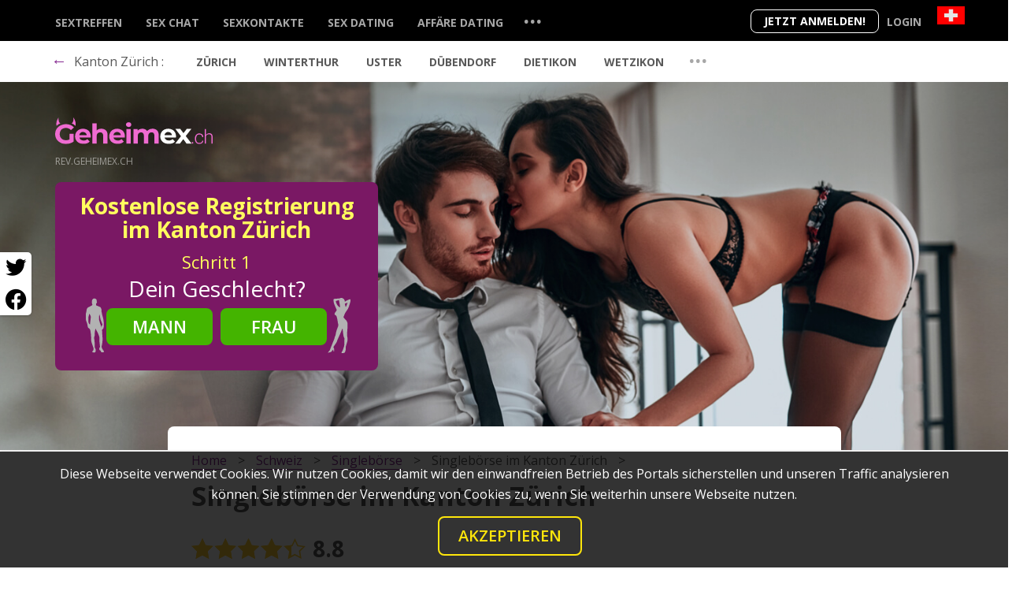

--- FILE ---
content_type: text/html; charset=UTF-8
request_url: https://geheimex.ch/schweiz/singleborse-im-kanton-zurich/
body_size: 11885
content:
<!doctype html> <html lang="de"> <head> <meta charset="utf-8"> <meta name="format-detection" content="telephone=no"> <meta name="x-rim-auto-match" content="none">   <meta name="viewport" content="width=device-width, initial-scale=1, shrink-to-fit=no"> <meta property="og:title" content="Singlebörse im Kanton Zürich"> <meta property="og:type" content="website"> <meta property="og:image" content="https://geheimex.ch/projects/dating/_x-dating/geheimex.ch/css/images/opengraph_facebook.png"> <meta property="og:image:width" content="500"> <meta property="og:image:height" content="500"> <meta property="og:url" content="https://geheimex.ch/schweiz/singleborse-im-kanton-zurich/"> <meta property="og:description" content="Wenn Sie einen ❤️ Partnerbörse im Kanton Zürich suchen, sind Sie hier richtig! Singlebörse Kanton Zürich - geheimex.ch. Bester Schweizer Partnerbörse in Dezember, 2025"> <meta property="og:locale" content="de_CH"> <meta property="og:site_name" content="geheimex.ch"> <meta property="twitter:card" content="summary_large_image"> <meta property="twitter:site" content="@geheimex.ch"> <meta property="twitter:title" content="Singlebörse im Kanton Zürich"> <meta property="twitter:description" content="Wenn Sie einen ❤️ Partnerbörse im Kanton Zürich suchen, sind Sie hier richtig! Singlebörse Kanton Zürich - geheimex.ch. Bester Schweizer Partnerbörse in Dezember, 2025"> <meta property="twitter:image" content=""> <meta property="twitter:image:alt" content="Singlebörse im Kanton Zürich"> <meta property="twitter:image:width" content="810"> <meta property="twitter:image:height" content="423"> <meta name="Description" content="Wenn Sie einen ❤️ Partnerbörse im Kanton Zürich suchen, sind Sie hier richtig! Singlebörse Kanton Zürich - geheimex.ch. Bester Schweizer Partnerbörse in Dezember, 2025" > <title>Singlebörse im Kanton Zürich ❤️, bester Schweizer Partnerbörse Dezember, 2025</title> <link rel="canonical" href="https://geheimex.ch/schweiz/singleborse-im-kanton-zurich/"> <link rel="alternate" hreflang="de-ch" href="https://geheimex.ch/schweiz/singleborse-im-kanton-zurich/"><link rel="alternate" hreflang="x-default" href="https://geheimex.ch/schweiz/singleborse-im-kanton-zurich/"> <link rel="icon" type="image/vnd.microsoft.icon" href="/projects/dating/_x-dating/geheimex.ch/favicon.ico?202003271">  <link rel="preconnect" href="https://fonts.googleapis.com"> <link rel="preconnect" href="https://fonts.gstatic.com" crossorigin> <link rel="preload" as="font" href="https://fonts.googleapis.com/css2?family=Open+Sans:wght@300;400;600;700&display=swap">  <link rel="stylesheet" href="/projects/dating/_x-dating/_common/css/__all.min.css?6202003271">     <link rel="stylesheet" href="/projects/dating/_x-dating/geheimex.ch/css/style.css?202003271">   </head>  <body class="de">   <div class="block-SHARE">  <button class="fab fa-twitter" aria-label="Twitter share" ONCLICK="window.open('https://twitter.com/intent/tweet?url=https://geheimex.ch/schweiz/singleborse-im-kanton-zurich/', '', 'Toolbar=0,Location=0,Directories=0,Status=0,Menubar=0,Scrollbars=0,Resizable=0,Width=550,Height=400');"></button>  <button class="fab fa-facebook" aria-label="Facebook share" ONCLICK="window.open('https://www.facebook.com/sharer/sharer.php?u=https://geheimex.ch/schweiz/singleborse-im-kanton-zurich/', '', 'Toolbar=0,Location=0,Directories=0,Status=0,Menubar=0,Scrollbars=0,Resizable=0,Width=550,Height=400');"></button> </div>  <header class="top-bar">  <div class="container">   <div class="row"> <div class="top-bar__container" > <div class="right-buttons" >  <button class="join reg-form-control-btn">Jetzt anmelden!</button>  <div class="lang-login">   <div class="form-Login jsFormValidation menu-dropdown">  <button class="login toggle">Login</button>   <div class="toggled">   <div class="login-links">  <p>Wählen Sie das Dating-Netzwerk:</p>  <ul>    <li><a rel="noopener noreferrer nofollow" target="_blank" href="https://heisse.geheimex.ch/login"><b>heisse</b>.geheimex.ch</a></li>   <li><a rel="noopener noreferrer nofollow" target="_blank" href="https://rev.geheimex.ch/login"><b>rev</b>.geheimex.ch</a></li>   </ul>  </div>   </div>      </div>  </div>  <div class="country_switcher menu-dropdown"> <p class="lang_active toggle"> <button class="flag_current flag_ch" aria-label="Country"></button> </p>  <div class="toggled"> <ul class="country_switcher__list" > <li class="country_switcher__element">  <a href = "https://geheimex.at" class="flag_de-at " title="Österreich"></a>   </li> <li class="country_switcher__element">  <span class="flag_de-ch active" title="Schweiz"></span>   </li> <li class="country_switcher__element">  <a href = "https://geheimex.de" class="flag_de-de " title="Deutschland"></a>   </li>  </ul> </div>  </div>      </div>  <nav class="top-bar__menu ">   <ul class="menu tree-level_0">  <li class="menu__element"><a class="menu__lnk " href="https://geheimex.ch/schweiz/sextreffen/" title="Sextreffen">Sextreffen</a></li>  <li class="menu__element"><a class="menu__lnk " href="https://geheimex.ch/schweiz/sexchat/" title="Sex chat">Sex chat</a></li>  <li class="menu__element"><a class="menu__lnk " href="https://geheimex.ch/schweiz/sexkontakte/" title="Sexkontakte">Sexkontakte</a></li>  <li class="menu__element"><a class="menu__lnk " href="https://geheimex.ch/schweiz/sexdating/" title="Sex dating">Sex dating</a></li>  <li class="menu__element"><a class="menu__lnk " href="https://geheimex.ch/schweiz/affare-dating/" title="Affäre dating">Affäre dating</a></li> <li class="menu__element dotted" id="dop-category-toggle_v1">   <button class="menu__lnk menu__lnk__dotted">...</button>    </li>   </ul>   <div class="top_bar__new v1">  <div class="container"> <div class="row"> <ul class="col-12 sub_menu_new"><li class="its_parent"><ul class="menu-tree"><li><a href="/schweiz/sexdate/">Sex date</a></li><li><a href="/schweiz/schweiz-sex-kontaktanzeigen/">Sex Kontaktanzeigen</a></li><li><a href="/schweiz/dating-erfahrungen/">Dating erfahrungen</a></li></ul></li><li class="its_parent"><ul class="menu-tree"><li><a href="/schweiz/casual-dating/">Casual dating</a></li><li><a href="/schweiz/seitensprung-portal/">Seitensprung portal</a></li><li><a href="/schweiz/singleborse/">Singlebörse</a></li></ul></li><li class="its_parent"><ul class="menu-tree"><li><a href="/schweiz/partnersuche/">Partnersuche</a></li><li><a href="/schweiz/partnervermittlung/">Partnervermittlung</a></li><li><a href="/schweiz/sex-inserate/">Sex Inserate</a></li></ul></li><li class="its_parent"><ul class="menu-tree"><li><a href="/schweiz/swinger-kontakte/">Swinger Kontakte</a></li><li><a href="/schweiz/dating-portal/">Dating portal</a></li><li><a href="/schweiz/sugar-mama/">Sugar mama</a></li></ul></li></ul> </div>  </div>   </div> <div class="top-bar__add" id="sticker">  <div class="container">   <div class="row">   <p class="title_menu"><a href="/schweiz/singleborse/"><span>&larr;</span></a> Kanton Zürich : </p>   <ul class="sub-menu">  <li class="sub-menu__element">   <a class="sub-menu__lnk " href="https://geheimex.ch/schweiz/singleborse-in-zurich/" title="Zürich">Zürich</a>  </li>  <li class="sub-menu__element">   <a class="sub-menu__lnk " href="https://geheimex.ch/schweiz/singleborse-in-winterthur/" title="Winterthur">Winterthur</a>  </li>  <li class="sub-menu__element">   <a class="sub-menu__lnk " href="https://geheimex.ch/schweiz/singleborse-in-uster/" title="Uster">Uster</a>  </li>  <li class="sub-menu__element">   <a class="sub-menu__lnk " href="https://geheimex.ch/schweiz/singleborse-in-dubendorf/" title="Dübendorf">Dübendorf</a>  </li>  <li class="sub-menu__element">   <a class="sub-menu__lnk " href="https://geheimex.ch/schweiz/singleborse-in-dietikon/" title="Dietikon">Dietikon</a>  </li>  <li class="sub-menu__element">   <a class="sub-menu__lnk " href="https://geheimex.ch/schweiz/singleborse-in-wetzikon/" title="Wetzikon">Wetzikon</a>  </li> </ul> <div class="menu__element dotted"> <div class="dropdown ">  <button class="menu__lnk btn" id="dropdownMenuButton1" data-bs-toggle="dropdown" aria-expanded="false"><span>...</span></button>   <ul class="dropdown-menu" aria-labelledby="dropdownMenuButton1">   <li><a class="dropdown-item " href="https://geheimex.ch/schweiz/singleborse-in-wadenswil/" title="Wädenswil">Wädenswil</a></li>  <li><a class="dropdown-item " href="https://geheimex.ch/schweiz/singleborse-in-horgen/" title="Horgen">Horgen</a></li> </ul> </div> </div>  </div>  </div> </div> <div class="top_bar__new v2">  <div class="container"> <div class="row">   <ul class="col-12 sub_menu_new"><li class="its_parent"><ul class="menu-tree"><li><a href="/schweiz/singleborse-in-wadenswil/">Wädenswil</a></li></ul></li><li class="its_parent"><ul class="menu-tree"><li><a href="/schweiz/singleborse-in-horgen/">Horgen</a></li></ul></li></ul> </div>  </div>   </div>   </nav>  <button class="main_nav__toggle" aria-label="Menu"><span></span></button> </div> </div>  </div>   </header> <main>   <section class="set-bg-layout light-text header-bg">   <div class="visuals_">   <img class="_PC" src="/projects/dating/_x-dating/geheimex.ch/media/files/1_visual-3-pc-sex-dating-couple-1.jpg" alt="Lokale Singles auf der Suche nach Sex finden" title="Lokale Singles auf der Suche nach Sex finden">   <img class="_MOB" src="/projects/dating/_x-dating/geheimex.ch/media/files/mob/1_visual-3-mob-1-sex-dating-couple.jpg" alt="Lokale Singles auf der Suche nach Sex finden" title="Lokale Singles auf der Suche nach Sex finden"> </div>     <div class="container">  <div class="row">   <div class="col-12">  <div class="logo">  <a href="https://geheimex.ch">    <img class="logo__img logo-light" width="160" height="22" src="/projects/dating/_x-dating/geheimex.ch/css/images/logo-light.svg" alt="geheimex.ch" title="geheimex.ch"> </a> <p class="logo__descr">rev.geheimex.ch</p> </div>   </div> <div class="col-12 col-lg-6">  <div class="set-full-size-block">   <div class="hide-layout">       <div class="registration fluid-on-mobile wizzard-width wizzard-vertical light-theme ">  <div class="deco-form"> <span></span></div>  <div class="registration-wrapper"> <button class="close" type="button" tabindex="-1">×</button> <div class="member-in-form"></div><div class="current-form-inline">   <div class="wizzard-progress-bar">  <span class="cur-step">1</span> / <span class="all-steps">4</span>  <div class="progress-active"></div>   </div> <div class="title text-center">  <h2>Kostenlose Registrierung im Kanton Zürich</h2>  <p class="description">and browse your matches <b>FOR FREE!</b></p>  <p class="wizzard-description"><span class="all-steps">4</span> step registration </p>   </div>   <form method="POST" class="preloadTempClass">  <div class="preloader"> <div class="lds-facebook"><div></div><div></div><div></div></div>  </div>  <div class="steps-container" > <div class="steps-block text-center step-1 I-AM" data-check="select">   <div class="step-content for-wizzard-form">  <p class="current-step">    <em>   Schritt <span>1</span>    </em>  </p>  <h3>Dein Geschlecht?</h3>  <div class="form-group">    <div class="deco-man"></div>    <div class="deco-woman"></div>    <div class="form-row">   <div class="col-6">    <button class="btn btn-primary btn-lg btn-block" data-sex-value="1" tabindex="-1">Mann</button>   </div>   <div class="col-6">  <button class="btn btn-primary btn-secondary btn-lg btn-block" data-sex-value="2" tabindex="-1">Frau</button>   </div>    </div>  </div>     </div>   <div class="form-group step-content for-default-form">  <label for="sexId">Ich bin:</label>  <select class="custom-select custom-select-lg" id="sexId" name="sexId" tabindex="-1">    <option value="0" selected="">Ich bin</option>    <option value="1" >Mann</option><option value="2" >Frau</option><option value="3" >Paar (Mann + Frau)</option><option value="4" >Paar (Mann + Mann)</option><option value="5" >Paar (Frau + Frau)</option><option value="6" >Transgender</option><option value="8" >TS Mann zu Frau</option><option value="9" >TS Frau zu Mann</option>  </select>   </div> </div> <div class="steps-block text-center step-3 DATE-OF-BIRTH" data-check="date">   <p class="current-step">  <em>    Schritt <span>2</span>  </em>   </p>   <div class="step-content for-wizzard-form">  <h3>Dein Geburtsdatum?</h3>   </div>   <div class="form-group">  <div class="form-row">    <label for="birthDayPerson1" class="col-12 ">Dein Geburtsdatum?</label>    <div class="col">   <select class="custom-select custom-select-lg" id="birthDayPerson1" name="birthDayPerson1" tabindex="-1">  <option value="0">Tag</option>  <option value="1" >1</option><option value="2" >2</option><option value="3" >3</option><option value="4" >4</option><option value="5" >5</option><option value="6" >6</option><option value="7" >7</option><option value="8" >8</option><option value="9" >9</option><option value="10" >10</option><option value="11" >11</option><option value="12" >12</option><option value="13" >13</option><option value="14" >14</option><option value="15" >15</option><option value="16" >16</option><option value="17" >17</option><option value="18" >18</option><option value="19" >19</option><option value="20" >20</option><option value="21" >21</option><option value="22" >22</option><option value="23" >23</option><option value="24" >24</option><option value="25" >25</option><option value="26" >26</option><option value="27" >27</option><option value="28" >28</option><option value="29" >29</option><option value="30" >30</option><option value="31" >31</option>   </select>    </div>    <div class="col-6">   <select class="custom-select custom-select-lg" id="birthMonthPerson1" name="birthMonthPerson1" tabindex="-1">  <option value="0">Monat</option>  <option value="1" >Januar</option><option value="2" >Februar</option><option value="3" >März</option><option value="4" >April</option><option value="5" >Mai</option><option value="6" >Juni</option><option value="7" >Juli</option><option value="8" >August</option><option value="9" >September</option><option value="10" >Oktober</option><option value="11" >November</option><option value="12" >Dezember</option>   </select>    </div>    <div class="col">   <select class="custom-select custom-select-lg" id="birthYearPerson1" name="birthYearPerson1" tabindex="-1">  <option value="0">Jahr</option>  <option value="2007" >2007</option><option value="2006" >2006</option><option value="2005" >2005</option><option value="2004" >2004</option><option value="2003" >2003</option><option value="2002" >2002</option><option value="2001" >2001</option><option value="2000" >2000</option><option value="1999" >1999</option><option value="1998" >1998</option><option value="1997" >1997</option><option value="1996" >1996</option><option value="1995" >1995</option><option value="1994" >1994</option><option value="1993" >1993</option><option value="1992" >1992</option><option value="1991" >1991</option><option value="1990" >1990</option><option value="1989" >1989</option><option value="1988" >1988</option><option value="1987" >1987</option><option value="1986" >1986</option><option value="1985" >1985</option><option value="1984" >1984</option><option value="1983" >1983</option><option value="1982" >1982</option><option value="1981" >1981</option><option value="1980" >1980</option><option value="1979" >1979</option><option value="1978" >1978</option><option value="1977" >1977</option><option value="1976" >1976</option><option value="1975" >1975</option><option value="1974" >1974</option><option value="1973" >1973</option><option value="1972" >1972</option><option value="1971" >1971</option><option value="1970" >1970</option><option value="1969" >1969</option><option value="1968" >1968</option><option value="1967" >1967</option><option value="1966" >1966</option><option value="1965" >1965</option><option value="1964" >1964</option><option value="1963" >1963</option><option value="1962" >1962</option><option value="1961" >1961</option><option value="1960" >1960</option><option value="1959" >1959</option><option value="1958" >1958</option><option value="1957" >1957</option><option value="1956" >1956</option><option value="1955" >1955</option><option value="1954" >1954</option><option value="1953" >1953</option><option value="1952" >1952</option><option value="1951" >1951</option><option value="1950" >1950</option><option value="1949" >1949</option><option value="1948" >1948</option><option value="1947" >1947</option><option value="1946" >1946</option><option value="1945" >1945</option><option value="1944" >1944</option><option value="1943" >1943</option><option value="1942" >1942</option><option value="1941" >1941</option><option value="1940" >1940</option><option value="1939" >1939</option><option value="1938" >1938</option><option value="1937" >1937</option><option value="1936" >1936</option><option value="1935" >1935</option>   </select>    </div>  </div>   </div> </div> <div class="steps-block text-center step-4 EMAIL">   <p class="current-step">  <em>    Schritt <span>3</span>  </em>   </p>   <div class="step-content for-wizzard-form">  <h3><label for="email">Deine E-Mail?</label></h3>   </div>   <div class="form-group">  <p class="emailLabel">E-Mail Adresse</p>   <input type="email" name="email" id="email" class="form-control form-control-lg" tabindex="-1">  <div class="info-block">    <div class="notice notice-default">Durch eine Anmeldung bestätigt man E-Mail-Benachrichtigungen zu erhalten</div>    <div class="notice notice-error">Please enter valid email</div>  </div>   </div>   <div class="form-group">  <div class="custom-control custom-switch accept-block">    <input class="checkbox custom-control-input" id="wizzard-vertical-checkbox-accept" type="checkbox" name="accept" data-type="checkbox-mandatory" tabindex="-1">    <label class="custom-control-label small" for="wizzard-vertical-checkbox-accept">  <small>    Mit meiner Anmeldung erkläre ich mich mit den <a rel="noopener noreferrer nofollow" href="https://rev.geheimex.ch/terms" target="_blank" tabindex="-1">Nutzungsbedingungen</a> und der <a rel="noopener noreferrer nofollow" href="https://rev.geheimex.ch/privacy" target="_blank" tabindex="-1">Datenschutzerklärung</a> einverstanden. Ich erhalte Informationen und Angebote des Betreibers per E-Mail, der Zusendung kann ich jederzeit widersprechen.  </small>    </label>  </div>   </div>   <div class="form-group">  <button type="submit" class="btn-Registration btn btn-primary btn-lg btn-block" tabindex="-1">    <span class="btn-Loader"><span class="base-loading lds-ellipsis"><span></span><span></span><span></span><span></span></span></span>    <span class="btn-Text">Jetzt anmelden!</span>  </button>   </div>   <div class="step-content for-wizzard-form">   </div>   <div class="form-group step-content for-default-form">   </div> </div>  </div>   </form>   <div class="ssl-block">  <div class="img"></div>     </div> </div> <div class="nav-btn-block">   <button type="button" class="btn btn-primary btn-prev" disabled="disabled" tabindex="-1">Prev</button>   <button type="button" class="btn btn-primary btn-next" disabled="disabled" tabindex="-1">Next</button> </div>  </div>   </div> </div> </div> </div> <div class="d-none col-lg-6 d-lg-flex justify-content-end">  <div class="slogan">  </div> </div>  </div>   </div>  </section>  <section class="rel-pos">   <div class="container">  <div class="row"> <div class="spec-pos">  <div class="bx_breadcrumbs"> <ul itemscope itemtype="http://schema.org/BreadcrumbList">  <li itemprop="itemListElement" itemscope itemtype="http://schema.org/ListItem">  <a href="/" title="Home" itemprop="item"> <span itemprop="name">Home</span> <meta itemprop="position" content="0">  </a>   </li>  <li itemprop="itemListElement" itemscope itemtype="http://schema.org/ListItem">  <a href="/schweiz/" title="schweiz" itemprop="item"> <span itemprop="name">schweiz</span> <meta itemprop="position" content="1">  </a>   </li>  <li itemprop="itemListElement" itemscope itemtype="http://schema.org/ListItem">  <a href="/schweiz/singleborse/" title="Singlebörse" itemprop="item"> <span itemprop="name">Singlebörse</span> <meta itemprop="position" content="2">  </a>   </li>  <li itemprop="itemListElement" itemscope itemtype="http://schema.org/ListItem"> <span itemprop="name">Singlebörse im Kanton Zürich</span> <meta itemprop="position" content="3">   </li> </ul> </div>  <div class="content-txt" itemscope itemtype="https://schema.org/Article">      <div class="title"> <h1 itemprop="headline">  <i class="fa fa-map-marker"></i>  Singlebörse im Kanton Zürich </h1>   </div>   <span itemprop="datePublished" content="2022-07-21" class="d-none">2022-07-21</span>   <span itemprop="dateModified" content="2025-09-22" class="d-none">2025-09-22</span>     <div class="rating active_votes"> <p class="stars" data-id="418" data-tbl="pages_blog"> <span class="star_1"></span> </p> <p class="cur_rating">   <span data-from="0" data-speed="1000" data-to="8.8" data-decimals="1" data-refresh-interval="50">  8.8   </span>    </p>      <div class="hide_vote"></div> <script type="application/ld+json">  { "@context": "https://schema.org", "@type": "WebPage", "url": "https://geheimex.ch/schweiz/singleborse-im-kanton-zurich/", "image": {   "@type": "ImageObject",   "url": "https://geheimex.ch/projects/dating/_x-dating/geheimex.ch/media/blog/" }, "publisher": {   "@type": "Organization",   "name": "https://geheimex.ch",   "logo": {  "@type": "ImageObject",  "url": "https://geheimex.ch/projects/dating/_x-dating/geheimex.ch/css/images/logo.svg",  "width": 400,  "height": 75   } }, "description":"", "name": "Singlebörse im Kanton Zürich", "headline":"Singlebörse im Kanton Zürich", "mainEntity": {   "@context": "https://schema.org",   "@type": "Organization",   "name": "Singlebörse im Kanton Zürich",   "image": "https://geheimex.ch/projects/dating/_x-dating/geheimex.ch/media/blog/",   "aggregateRating": { "@type": "AggregateRating", "ratingValue": 8.8, "reviewCount": 4, "bestRating": 10   },   "description": "",   "address": "",   "telephone": "" }  }  </script>      </div>  <meta itemscope content="" itemprop="mainEntityOfPage" itemType="https://schema.org/WebPage" itemid="https://geheimex.ch/schweiz/singleborse-im-kanton-zurich/"> <div itemprop="publisher" itemscope itemtype="https://schema.org/Organization">  <div itemprop="logo" itemscope itemtype="https://schema.org/ImageObject"> <meta itemprop="url" content="https://geheimex.ch/projects/dating/_x-dating/geheimex.ch/css/images/logo.svg"> <img src="https://geheimex.ch/projects/dating/_x-dating/geheimex.ch/css/images/logo.svg" style="display:none; width:200px;" alt="Logo">  </div>  <div itemprop="name" class="d-none">Fabian Schneider</div>   </div>  <div itemprop="articleBody"> <span itemprop="description" class="d-none"></span>   <p>Sind Sie müde von einsamen Nächten und suchen Sie nach einer glücklichen und erfüllenden Beziehung in der wunderschönen Region von Kanton Zürich? Dann ist die <strong>Singlebörse in Kanton Zürich</strong> genau das Richtige für Sie. Kanton Zürich, bekannt für seine malerischen Landschaften, das pulsierende Stadtleben und die reiche Kultur, bietet eine Fülle von Möglichkeiten für die Liebe. Doch in der heutigen schnelllebigen Welt kann es schwierig sein, Zeit und Energie für die Partnersuche zu finden.</p> <p>Deshalb erfreut sich die <em>Singlebörse in Kanton Zürich</em> zunehmender Beliebtheit. Sie bietet eine einfache und bequeme Möglichkeit, Menschen aus Ihrer Region kennenzulernen und vielleicht sogar diese besondere Person zu treffen, mit der Sie Ihr Leben teilen möchten. Lassen Sie sich von der Neugier leiten und tauchen Sie ein in die spannende Welt des Online-Datings. Wer weiß, vielleicht wartet Ihre große Liebe schon auf der anderen Seite des Bildschirms auf Sie.</p> <h2>Warum sollten Sie die Singlebörse in Kanton Zürich wählen?</h2> <p> <strong>Die Singlebörse in Kanton Zürich</strong> ist nicht nur eine weitere Dating-Plattform. Sie ist speziell auf die Bedürfnisse der Menschen in Zürich zugeschnitten. Die Stadt Zürich ist bekannt für ihre Offenheit und Vielfalt, und diese Werte spiegeln sich auch in unserer Singlebörse wider. Hier können Sie Menschen aus allen Lebensbereichen treffen, die Ihre Interessen teilen. Egal ob Sie Kunstliebhaber, Foodie, Naturliebhaber oder Sportfanatiker sind, in der <em>Singlebörse in Kanton Zürich</em> finden Sie Gleichgesinnte. Zudem ist die Singlebörse in Zürich besonders relevant, da sie die lokale Kultur und den Lebensstil berücksichtigt. Sie können sich mit Menschen verbinden, die die Zürcher Lebensart schätzen und lieben. So können Sie nicht nur eine romantische Beziehung, sondern auch eine tiefe Verbindung zu Ihrer Heimatstadt aufbauen.</p> <h2>Erfolgsgeschichten aus der Singlebörse in Kanton Zürich</h2> <p> Es gibt unzählige <strong>Erfolgsgeschichten</strong> von Menschen, die ihre Partner über die Singlebörse in Kanton Zürich gefunden haben. Nehmen wir zum Beispiel die Geschichte von Anna und Markus. Anna, eine Kunstliebhaberin, und Markus, ein leidenschaftlicher Koch, haben sich über die Singlebörse in Kanton Zürich kennengelernt. Beide suchten nach jemandem, der ihre Interessen teilt und die Zürcher Lebensart schätzt. Nach einigen Online-Gesprächen beschlossen sie, sich in einem der vielen Kunstgalerien in Zürich zu treffen. Der Funke sprang sofort über und sie entdeckten, dass sie nicht nur die gleichen Interessen, sondern auch die gleichen Lebensziele hatten. Heute sind sie nicht nur ein Paar, sondern auch beste Freunde, die ihre Leidenschaften teilen. Ihre Geschichte ist nur eine von vielen, die beweisen, dass die <em>Singlebörse in Kanton Zürich</em> wirklich funktioniert.</p> <h2>Jetzt Ihre eigene Erfolgsgeschichte kreieren!</h2> <p>Warten Sie nicht länger! Nutzen Sie die Gelegenheit und finden Sie Ihren perfekten Partner über die <strong>Singlebörse in Kanton Zürich</strong>. Ob Sie nach Freundschaft, Liebe oder einfach nur nach netten Leuten suchen, die Ihre Interessen teilen - Sie werden hier sicher fündig. Lassen Sie sich von den vielen Erfolgsgeschichten inspirieren und schreiben Sie Ihre eigene. Wer weiß, vielleicht treffen Sie ja schon bald den Menschen, mit dem Sie den Rest Ihres Lebens verbringen möchten. Zögern Sie nicht, <em>registrieren Sie sich noch heute</em> und starten Sie Ihr Abenteuer in der Welt der Online-Dating!</p>   </div>    </div>  <div class="article-comments"> </div>  <div class="write-answer-block article-comments-form form-body" id="FORM_answer_">   <button type="button" class="btn btn-link SHOW-COMMENTS-FORM ">Ihren Kommentar hinzufügen</button>  <div class="modal-container FORM d-none">  <h2 class="question-page-subtitle">Ihren Kommentar hinzufügen</h2>  <form id="FORM_answer" class="FORM_answer needs-validation animated-form" novalidate="">   <input type="hidden" name="id" value="418-27" >   <input name="setup_status" class="FIELD-setup_status" value="" type="hidden">   <div class="form-group"> <label>Spitzname</label> <input tabindex="-1" name="nickname" type="text" class="FIELD-nickname form-control" required=""> <div class="invalid-feedback">  Dieses Feld ist obligatorisch </div>   </div>   <div class="form-group"> <label>Kommentar</label> <textarea id="write-answer-textarea" rows="3" name="comment" class="form-control FIELD-description" required></textarea>  <div class="invalid-feedback">  Dieses Feld ist obligatorisch </div>   </div>   <div class="form-group btn-group"> <button class="btn btn-primary btn-outline-primary">Senden</button>   </div>  </form>  </div>  <div class="modal-container MESSAGE MESSAGE-success" >   <h3 class="modal-body-title">Danke</h3>   <p class="modal-body-descr">Ihr Kommentar wurde erfolgreich hinzugefügt!</p>  </div> </div>  </div>  </div> </div> </section>     <section class="container">  <div class="row"> <div class="col-12"> <div class="section-title">   <h2>Tausende Schweizer Mitglieder suchen hier nach <span class="accented">Singlebörse im Kanton Zürich</span></h2>   <p></p> </div>   <div class="members-block set-compact-info set-info-hover">   <div class="member offline">   <div class="member-box">   <div class="img"><img src="https://media.rev.geheimex.ch/user_blur/170x170/e/4/2/1/5/a/f/4/45512f24d896e823ef1101dd751f4e44.jpg" class="photo" width="112" height="112" loading="lazy" alt="2yuri, 31, Wetzikon" title="2yuri, 31, Wetzikon"></div> <div class="member-info">  <div class="username">   <p><span class="status"></span> 2yuri </p>  </div>  <div class="info">   <span class="age"> <span class="no-display">Alter:</span> 31  </span><br>   <span class="address">Wetzikon</span>  </div>  <div class="actions">   <a class="chat btn btn-primary">Mehr erfahren</a>   <a class="chat">Jetzt chatten!</a>      <a class="send btn btn-primary">Send message</a>  </div>   </div>   </div>  </div>  <div class="member offline">   <div class="member-box">   <div class="img"><img src="https://media.rev.geheimex.ch/user_blur/170x170/e/4/7/d/f/7/8/6/134ad1ab12088f496d30dc31d901ed9e.jpg" class="photo" width="112" height="112" loading="lazy" alt="nadinne444, 27, Dietikon" title="nadinne444, 27, Dietikon"></div> <div class="member-info">  <div class="username">   <p><span class="status"></span> nadinne444 </p>  </div>  <div class="info">   <span class="age"> <span class="no-display">Alter:</span> 27  </span><br>   <span class="address">Dietikon</span>  </div>  <div class="actions">   <a class="chat btn btn-primary">Mehr erfahren</a>   <a class="chat">Jetzt chatten!</a>      <a class="send btn btn-primary">Send message</a>  </div>   </div>   </div>  </div>  <div class="member offline">   <div class="member-box">   <div class="img"><img src="https://media.rev.geheimex.ch/user_blur/170x170/f/1/1/c/1/9/5/3/04b815c0bf1b4f6200985551fa79b211.jpg" class="photo" width="112" height="112" loading="lazy" alt="JocelynepHendricks, 24, Zürich" title="JocelynepHendricks, 24, Zürich"></div> <div class="member-info">  <div class="username">   <p><span class="status"></span> JocelynepHendricks </p>  </div>  <div class="info">   <span class="age"> <span class="no-display">Alter:</span> 24  </span><br>   <span class="address">Zürich</span>  </div>  <div class="actions">   <a class="chat btn btn-primary">Mehr erfahren</a>   <a class="chat">Jetzt chatten!</a>      <a class="send btn btn-primary">Send message</a>  </div>   </div>   </div>  </div>  <div class="member offline">   <div class="member-box">   <div class="img"><img src="https://media.rev.geheimex.ch/user_blur/170x170/b/1/1/8/6/d/4/3/decb51433ab4d172d94ab8171bfa3c11.jpg" class="photo" width="112" height="112" loading="lazy" alt="sugarbabe1, 30, Winterthur" title="sugarbabe1, 30, Winterthur"></div> <div class="member-info">  <div class="username">   <p><span class="status"></span> sugarbabe1 </p>  </div>  <div class="info">   <span class="age"> <span class="no-display">Alter:</span> 30  </span><br>   <span class="address">Winterthur</span>  </div>  <div class="actions">   <a class="chat btn btn-primary">Mehr erfahren</a>   <a class="chat">Jetzt chatten!</a>      <a class="send btn btn-primary">Send message</a>  </div>   </div>   </div>  </div>  <div class="member offline">   <div class="member-box">   <div class="img"><img src="https://media.rev.geheimex.ch/user_blur/170x170/c/b/e/5/6/c/5/e/98966985e78afc41228c57110b477452.jpg" class="photo" width="112" height="112" loading="lazy" alt="SamanthaqSelle, 24, Zürich" title="SamanthaqSelle, 24, Zürich"></div> <div class="member-info">  <div class="username">   <p><span class="status"></span> SamanthaqSelle </p>  </div>  <div class="info">   <span class="age"> <span class="no-display">Alter:</span> 24  </span><br>   <span class="address">Zürich</span>  </div>  <div class="actions">   <a class="chat btn btn-primary">Mehr erfahren</a>   <a class="chat">Jetzt chatten!</a>      <a class="send btn btn-primary">Send message</a>  </div>   </div>   </div>  </div>  <div class="member offline">   <div class="member-box">   <div class="img"><img src="https://media.rev.geheimex.ch/user_blur/170x170/0/4/3/c/6/4/6/3/f09b24a53b5e663d22533e540c6b7563.jpg" class="photo" width="112" height="112" loading="lazy" alt="alessiadinoto24, 24, Winterthur" title="alessiadinoto24, 24, Winterthur"></div> <div class="member-info">  <div class="username">   <p><span class="status"></span> alessiadinoto24 </p>  </div>  <div class="info">   <span class="age"> <span class="no-display">Alter:</span> 24  </span><br>   <span class="address">Winterthur</span>  </div>  <div class="actions">   <a class="chat btn btn-primary">Mehr erfahren</a>   <a class="chat">Jetzt chatten!</a>      <a class="send btn btn-primary">Send message</a>  </div>   </div>   </div>  </div>  <div class="member offline">   <div class="member-box">   <div class="img"><img src="https://media.rev.geheimex.ch/user_blur/170x170/b/5/3/d/4/5/d/0/848624033ee3258b36f3a54b4cbcdd83.jpg" class="photo" width="112" height="112" loading="lazy" alt="nicollleee00x, 31, Zürich" title="nicollleee00x, 31, Zürich"></div> <div class="member-info">  <div class="username">   <p><span class="status"></span> nicollleee00x </p>  </div>  <div class="info">   <span class="age"> <span class="no-display">Alter:</span> 31  </span><br>   <span class="address">Zürich</span>  </div>  <div class="actions">   <a class="chat btn btn-primary">Mehr erfahren</a>   <a class="chat">Jetzt chatten!</a>      <a class="send btn btn-primary">Send message</a>  </div>   </div>   </div>  </div>  <div class="member offline">   <div class="member-box">   <div class="img"><img src="https://media.rev.geheimex.ch/user_blur/170x170/b/3/b/b/6/d/0/3/050aa29f529b2f7792ece0fb5d638aaf.jpg" class="photo" width="112" height="112" loading="lazy" alt="DietstCokedh558ll, 29, Horgen" title="DietstCokedh558ll, 29, Horgen"></div> <div class="member-info">  <div class="username">   <p><span class="status"></span> DietstCokedh558ll </p>  </div>  <div class="info">   <span class="age"> <span class="no-display">Alter:</span> 29  </span><br>   <span class="address">Horgen</span>  </div>  <div class="actions">   <a class="chat btn btn-primary">Mehr erfahren</a>   <a class="chat">Jetzt chatten!</a>      <a class="send btn btn-primary">Send message</a>  </div>   </div>   </div>  </div>  <div class="member offline">   <div class="member-box">   <div class="img"><img src="https://media.rev.geheimex.ch/user_blur/170x170/3/f/7/8/b/f/b/7/499bf0dc089e78dd29fbd13f7893f138.jpg" class="photo" width="112" height="112" loading="lazy" alt="KlaudiaqSmith, 24, Winterthur" title="KlaudiaqSmith, 24, Winterthur"></div> <div class="member-info">  <div class="username">   <p><span class="status"></span> KlaudiaqSmith </p>  </div>  <div class="info">   <span class="age"> <span class="no-display">Alter:</span> 24  </span><br>   <span class="address">Winterthur</span>  </div>  <div class="actions">   <a class="chat btn btn-primary">Mehr erfahren</a>   <a class="chat">Jetzt chatten!</a>      <a class="send btn btn-primary">Send message</a>  </div>   </div>   </div>  </div>  <div class="member offline">   <div class="member-box">   <div class="img"><img src="https://media.rev.geheimex.ch/user_blur/170x170/9/6/8/8/f/8/c/2/98a67340bfe03ad013a6e57079048fba.jpg" class="photo" width="112" height="112" loading="lazy" alt="xmohammedjassimm, 28, Zürich" title="xmohammedjassimm, 28, Zürich"></div> <div class="member-info">  <div class="username">   <p><span class="status"></span> xmohammedjassimm </p>  </div>  <div class="info">   <span class="age"> <span class="no-display">Alter:</span> 28  </span><br>   <span class="address">Zürich</span>  </div>  <div class="actions">   <a class="chat btn btn-primary">Mehr erfahren</a>   <a class="chat">Jetzt chatten!</a>      <a class="send btn btn-primary">Send message</a>  </div>   </div>   </div>  </div>  <div class="member offline">   <div class="member-box">   <div class="img"><img src="https://media.rev.geheimex.ch/user_blur/170x170/1/2/3/7/1/d/2/7/c1431b102a2cc84c1b2ccd3fea9f59aa.jpg" class="photo" width="112" height="112" loading="lazy" alt="ckm62, 26, Winterthur" title="ckm62, 26, Winterthur"></div> <div class="member-info">  <div class="username">   <p><span class="status"></span> ckm62 </p>  </div>  <div class="info">   <span class="age"> <span class="no-display">Alter:</span> 26  </span><br>   <span class="address">Winterthur</span>  </div>  <div class="actions">   <a class="chat btn btn-primary">Mehr erfahren</a>   <a class="chat">Jetzt chatten!</a>      <a class="send btn btn-primary">Send message</a>  </div>   </div>   </div>  </div>  <div class="member offline">   <div class="member-box">   <div class="img"><img src="https://media.rev.geheimex.ch/user_blur/170x170/8/1/8/e/5/c/3/6/2f9ba498fb2241bb0ff3b76b6b71cf00.jpg" class="photo" width="112" height="112" loading="lazy" alt="nico88, 31, Zürich" title="nico88, 31, Zürich"></div> <div class="member-info">  <div class="username">   <p><span class="status"></span> nico88 </p>  </div>  <div class="info">   <span class="age"> <span class="no-display">Alter:</span> 31  </span><br>   <span class="address">Zürich</span>  </div>  <div class="actions">   <a class="chat btn btn-primary">Mehr erfahren</a>   <a class="chat">Jetzt chatten!</a>      <a class="send btn btn-primary">Send message</a>  </div>   </div>   </div>  </div>   </div>  <section class="block_STATS">   <div class="row"> <div class="col-6 stats-title"> <h2>Total <strong>+2859</strong> mitglieder <strong>im Kanton Zürich </strong></h2> <p>November 11 - Dezember 11, 2025</p> </div> <div class="col-6 stats-numbers">  <div class="row row-cols-2 row-cols-md-4 row-cols-sm-4">   <div class="col mb-3"> +<strong class="counter" data-from="0" data-speed="3000" data-to="1667" data-decimals="0" data-refresh-interval="10">1667</strong> <p>Männer</p>   </div>   <div class="col mb-3"> +<strong class="counter" data-from="0" data-speed="3000" data-to="1192" data-decimals="0" data-refresh-interval="10">1192</strong> <p>Frauen</p>   </div>   <div class="col"> <strong class="status-online counter" data-from="0" data-speed="3000" data-to="43" data-decimals="0" data-refresh-interval="10">43</strong> <p>jetzt online</p>   </div>   <div class="col"> +<strong class="counter" data-from="0" data-speed="3000" data-to="96" data-decimals="0" data-refresh-interval="10">96</strong> <p>heute <span>angemeldet</span></p>   </div>  </div> </div>   </div> </section> <br> <div class="btn-pos">  <a href="#" class="btn btn-outline-primary reg-form-control-btn">Mehr erfahren</a> </div>  <div class="content-txt title_center some_seo_text"></div>  </div>  </div> </section>    <div>  <div class="container-fluid">   <div class="row"> <div class="col" style="padding: 0;">  <div id="map_canvas" style="height: 450px; "></div> </div>   </div>  </div> </div>   <section class="container"> <div class="row"> <div class="col-12">  <div class="section-title">  <h2>Bestes lokales Singlebörse im Kanton Zürich <br><span class="small">Wählen Sie Ihre Stadt</span></h2>  <p></p> </div>  <div class="blog__block set-masonry-js">   <article class="blog__element blog__element_no_content">  <div class="blog__content">   <h3 class="blog__header">  <a href="https://geheimex.ch/schweiz/singleborse-in-zurich/" title="Singlebörse in Zürich"><span>Singlebörse in Zürich</span></a>   </h3>       </div>  </article>  <article class="blog__element blog__element_no_content">  <div class="blog__content">   <h3 class="blog__header">  <a href="https://geheimex.ch/schweiz/singleborse-in-winterthur/" title="Singlebörse in Winterthur"><span>Singlebörse in Winterthur</span></a>   </h3>       </div>  </article>  <article class="blog__element blog__element_no_content">  <div class="blog__content">   <h3 class="blog__header">  <a href="https://geheimex.ch/schweiz/singleborse-in-uster/" title="Singlebörse in Uster"><span>Singlebörse in Uster</span></a>   </h3>       </div>  </article>  <article class="blog__element blog__element_no_content">  <div class="blog__content">   <h3 class="blog__header">  <a href="https://geheimex.ch/schweiz/singleborse-in-dubendorf/" title="Singlebörse in Dübendorf"><span>Singlebörse in Dübendorf</span></a>   </h3>       </div>  </article>  <article class="blog__element blog__element_no_content">  <div class="blog__content">   <h3 class="blog__header">  <a href="https://geheimex.ch/schweiz/singleborse-in-dietikon/" title="Singlebörse in Dietikon"><span>Singlebörse in Dietikon</span></a>   </h3>       </div>  </article>  <article class="blog__element blog__element_no_content">  <div class="blog__content">   <h3 class="blog__header">  <a href="https://geheimex.ch/schweiz/singleborse-in-wetzikon/" title="Singlebörse in Wetzikon"><span>Singlebörse in Wetzikon</span></a>   </h3>       </div>  </article> </div> </div> </div> </section>  <section class="container"> <div class="row"> <div class="col-12">  <div class="section-title">  <h2>Suchen Sie nach Singlebörse in einem anderen Kanton?</h2>  <p></p> </div>  <div class="blog__block set-masonry-js">   <article class="blog__element blog__element_no_content">  <div class="blog__content">   <h3 class="blog__header">  <a href="https://geheimex.ch/schweiz/singleborse-im-kanton-genf/" title="Singlebörse im Kanton Genf"><span>Singlebörse im Kanton Genf</span></a>   </h3>       </div>  </article>  <article class="blog__element blog__element_no_content">  <div class="blog__content">   <h3 class="blog__header">  <a href="https://geheimex.ch/schweiz/singleborse-im-kanton-bern/" title="Singlebörse im Kanton Bern"><span>Singlebörse im Kanton Bern</span></a>   </h3>       </div>  </article>  <article class="blog__element blog__element_no_content">  <div class="blog__content">   <h3 class="blog__header">  <a href="https://geheimex.ch/schweiz/singleborse-im-kanton-waadt/" title="Singlebörse im Kanton Waadt"><span>Singlebörse im Kanton Waadt</span></a>   </h3>       </div>  </article> </div> </div> </div> </section>  <section class="container"> <div class="row"> <div class="col-12">  <div class="section-title">  <h2>Mehr Online-Dating-Optionen? <br><span class="small">Vielleicht sind Sie auch interessiert an</span></h2>  <p></p> </div>  <div class="blog__block set-masonry-js">   <article class="blog__element"> <a class="blog__img-block" href="https://geheimex.ch/schweiz/partnersuche-im-kanton-zurich/" title="Partnersuche im Kanton Zürich">   <img class="blog__img" src="https://geheimex.ch/projects/dating/_x-dating/geheimex.ch/media/blog/Partnersuche.jpg" loading="lazy" alt="Partnersuche im Kanton Zürich" title="Partnersuche im Kanton Zürich"> </a> <div class="blog__content">   <h3 class="blog__header"><a href="https://geheimex.ch/schweiz/partnersuche-im-kanton-zurich/" title="Partnersuche im Kanton Zürich"><span>Partnersuche im Kanton Zürich</span></a></h3>   <p class="blog__descr">Lokale Sexpartnersuche für Schweizer Singles. Schnelle und diskrete Partnersuche im Kanton Zürich </p>   <span class="blog__date">  <span>Jul 21 2022</span>   </span> </div>  </article>  <article class="blog__element"> <a class="blog__img-block" href="https://geheimex.ch/schweiz/partnervermittlung-im-kanton-zurich/" title="Partnervermittlung im Kanton Zürich">   <img class="blog__img" src="https://geheimex.ch/projects/dating/_x-dating/geheimex.ch/media/blog/Partnervermittlung.jpg" loading="lazy" alt="Partnervermittlung im Kanton Zürich" title="Partnervermittlung im Kanton Zürich"> </a> <div class="blog__content">   <h3 class="blog__header"><a href="https://geheimex.ch/schweiz/partnervermittlung-im-kanton-zurich/" title="Partnervermittlung im Kanton Zürich"><span>Partnervermittlung im Kanton Zürich</span></a></h3>   <p class="blog__descr">Suchen Sie eine Partnervermittlung im Kanton Zürich ? Hier finden Sie Singles für seriöses Dating, Sexdates, Casual Dating und Affären. Finden Sie einen Sexpartner schneller als jede Schweizer Partnervermittlung</p>   <span class="blog__date">  <span>Jul 21 2022</span>   </span> </div>  </article>  <article class="blog__element"> <a class="blog__img-block" href="https://geheimex.ch/schweiz/sex-inserate-im-kanton-zurich/" title="Sex Inserate im Kanton Zürich">   <img class="blog__img" src="https://geheimex.ch/projects/dating/_x-dating/geheimex.ch/media/blog/Sex-Inserate.jpg" loading="lazy" alt="Sex Inserate im Kanton Zürich" title="Sex Inserate im Kanton Zürich"> </a> <div class="blog__content">   <h3 class="blog__header"><a href="https://geheimex.ch/schweiz/sex-inserate-im-kanton-zurich/" title="Sex Inserate im Kanton Zürich"><span>Sex Inserate im Kanton Zürich</span></a></h3>   <p class="blog__descr">Schweizer Sex Inserate für Sex, Escort, Massage und andere. Probieren Sie die besten Sex-Inserate im Kanton Zürich mit Geheimex.ch</p>   <span class="blog__date">  <span>Jul 21 2022</span>   </span> </div>  </article> </div> </div> </div> </section>  <section id="STEPS" class="set-bg-layout light-text">    <div class="visuals_">   <img class="_PC" src="/projects/dating/_x-dating/geheimex.ch/media/files/3_visual-4-pc-3-sex-dating-couple.jpg" alt="Erstelle noch heute ein Profil" title="Erstelle noch heute ein Profil">   <img class="_MOB" src="/projects/dating/_x-dating/geheimex.ch/media/files/mob/3_visual-4-mob-3-sex-dating-couple.jpg" alt="Erstelle noch heute ein Profil" title="Erstelle noch heute ein Profil"> </div> <div class="container">  <div class="row"> <div class="col-12">   <div class="section-title"> <h2>Erstelle noch heute ein Profil</h2>  <p class="section-title__descr">und habe heute Nacht Spaß!</p>   </div>   <div class="list-cols">  <div class="list-cols__element"> <i class="icon-registration"></i> <p>Registrieren</p>  </div>  <div class="list-cols__element"> <i class="icon-envelope"></i> <p>Überprüfen Sie Ihre E-Mail</p>  </div>  <div class="list-cols__element"> <i class="icon-photos"></i> <p>Lad dein sexy Foto hoch</p>  </div>  <div class="list-cols__element"> <i class="icon-search"></i> <p>Suche nach Leuten</p>  </div>   </div>   <div class="btn-pos">  <a href="#" class="btn btn-outline-primary reg-form-control-btn">Gratis Mitglied werden!</a>   </div> </div>  </div>   </div> </section>   <button class="btn btn-outline-primary reg-form-control-btn btn-STICKER" tabindex="-1"><i class="icon-next pulse-animation"></i> Jetzt anmelden!</button> </main>  <div class="banner-cookie">  <div class="container"> <div class="row">   <div class="col content-txt">  <p> Diese Webseite verwendet Cookies. Wir nutzen Cookies, damit wir den einwandfreien Betrieb des Portals sicherstellen und unseren Traffic analysieren können. Sie stimmen der Verwendung von Cookies zu, wenn Sie weiterhin unsere Webseite nutzen. </p>  <button class="btn btn-outline-primary float-right btn_agree">Akzeptieren</button>   </div> </div>  </div> </div>  <footer>   <div class="container"> <div class="row top-footer">   <div class="col-12 col-lg-10"> <ul class="menu-tree tree-level_0"><li class="its_parent"><ul class="menu-tree"><li><a href="/schweiz/sextreffen/">Sextreffen</a></li><li><a href="/schweiz/sexchat/">Sex chat</a></li><li><a href="/schweiz/sexkontakte/">Sexkontakte</a></li><li><a href="/schweiz/sexdating/">Sex dating</a></li></ul></li><li class="its_parent"><ul class="menu-tree"><li><a href="/schweiz/affare-dating/">Affäre dating</a></li><li><a href="/schweiz/sexdate/">Sex date</a></li><li><a href="/schweiz/schweiz-sex-kontaktanzeigen/">Sex Kontaktanzeigen</a></li><li><a href="/schweiz/casual-dating/">Casual dating</a></li></ul></li><li class="its_parent"><ul class="menu-tree"><li><a href="/schweiz/dating-erfahrungen/">Dating erfahrungen</a></li><li><a href="/schweiz/dating-portal/">Dating portal</a></li><li><a href="/schweiz/partnersuche/">Partnersuche</a></li><li><a href="/schweiz/partnervermittlung/">Partnervermittlung</a></li></ul></li><li class="its_parent"><ul class="menu-tree"><li><a href="/schweiz/seitensprung-portal/">Seitensprung portal</a></li><li><a href="/schweiz/sex-inserate/">Sex Inserate</a></li><li><a href="/schweiz/singleborse/">Singlebörse</a></li><li><a href="/schweiz/sugar-mama/">Sugar mama</a></li></ul></li><li class="its_parent"><ul class="menu-tree"><li><a href="/schweiz/swinger-kontakte/">Swinger Kontakte</a></li></ul></li></ul><h3>Singlebörse im Kanton Zürich in </h3><ul class="menu-tree tree-level_0 menu-footer-regions w25li"><li class="its_parent"><ul class="menu-tree"><li><a href="/schweiz/singleborse-in-dietikon/">Dietikon</a></li><li><a href="/schweiz/singleborse-in-dubendorf/">Dübendorf</a></li><li><a href="/schweiz/singleborse-in-horgen/">Horgen</a></li><li><a href="/schweiz/singleborse-in-uster/">Uster</a></li></ul></li><li class="its_parent"><ul class="menu-tree"><li><a href="/schweiz/singleborse-in-wadenswil/">Wädenswil</a></li><li><a href="/schweiz/singleborse-in-wetzikon/">Wetzikon</a></li><li><a href="/schweiz/singleborse-in-winterthur/">Winterthur</a></li><li><a href="/schweiz/singleborse-in-zurich/">Zürich</a></li></ul></li></ul>   </div>  <div class="col-12 col-lg-2 menu-bottom">  <ul class="nav-site">   <li><a href="https://geheimex.ch/blog/" title="Blog"><span>Blog</span></a></li>  <li><a href="https://geheimex.ch/safedating/" title="Sicheres Dating"><span>Sicheres Dating</span></a></li>  <li><a href="https://geheimex.ch/ungezogene-videoprofile/" title="Ungezogene Videoprofile"><span>Ungezogene Videoprofile</span></a></li>  <li><a href="https://geheimex.ch/pc-tablet-oder-smartphone-dating/" title="PC, Tablet oder Smartphone Dating?"><span>PC, Tablet oder Smartphone Dating?</span></a></li>  <li><a href="https://geheimex.ch/features/" title="Features"><span>Features</span></a></li>  <li><a class="active" href="https://geheimex.ch/schweiz/" title="Schweiz"><span>Schweiz</span></a></li>  </ul>   </div>   </div> <div class="row bottom-footer">  <div class="col-12 col-lg-4 footer-descr">   <p class="bottom-footer__descr">  Es kann sein, dass Personen, die auf diversen Fotos sichtbar sind, keine tatsächlichen Mitglieder sind. Andere Daten dienen ausschließlich veranschaulichenden Zwecken. <br><br> Diese Site enthält nicht jugendfreies Material. Alle Mitglieder und Personen, die auf dieser Site erscheinen, haben vertraglich versichert, dass sie 18 Jahre oder älter sind.  </p>   <p class="bottom-footer__links">  <a href="https://rev.geheimex.ch/terms" rel="noopener noreferrer nofollow" target="_blank"><span>Nutzungsbedingungen</span></a> <a href="https://rev.geheimex.ch/privacy" rel="noopener noreferrer nofollow" target="_blank"><span>Datenschutzerklärung</span></a> <a href="https://rev.geheimex.ch/support" rel="noopener noreferrer nofollow" target="_blank"><span>Support</span></a>  <a href="https://rev.geheimex.ch/imprint" rel="noopener noreferrer nofollow" target="_blank"><span>Imprint</span></a>   </p>  </div>  <div class="col-12 col-lg-4 logo-footer">  <a href="https://geheimex.ch">   <img class="logo__img" src="/projects/dating/_x-dating/geheimex.ch/css/images/logo.svg" width="150" height="20" alt="geheimex.ch" title="geheimex.ch">    </a>  </div>  <div class="col-12 col-lg-4 social-links"> <a class="fa fa-twitter fa-fw" href="https://twitter.com/ChGeheimex" target="_blank" title="Twitter"></a> <a class="fa fa-facebook fa-fw" href="https://www.facebook.com/Geheimexch-1917967888424840/" target="_blank" title="Facebook"></a>        </div> </div>   </div> </footer>     <link href="https://fonts.googleapis.com/css2?family=Open+Sans:wght@300;400;600;700&display=swap" rel="stylesheet">  <script src="/projects/dating/_x-dating/_common/js/bootstrap/jquery-3.5.1.min.js?3202003271"></script>  <script src="/projects/dating/_x-dating/_common/js/__all.min.js?5202003271"></script>   <link rel="stylesheet" href="/projects/dating/_x-dating/_common/js/slick/__slick.min.css?202003271">     <script src="/plugins/automate.v2/js/us.js"></script>      <script src="/projects/dating/_x-dating/_common/js/__google_map.min.js?202003271"></script>  <script   async   src="https://maps.googleapis.com/maps/api/js?key=AIzaSyA71xmVcQRyDlHUsjbAg-ghX3cAZGPATC8&sensor=true&callback=initMap"> </script>  <script>  function initMap(){   map = createMap("map_canvas", 47.4344324, 8.6750868, 10, false, true, false);  createMarker(map, new google.maps.LatLng(47.3393486, 8.5809405));  createMarker(map, new google.maps.LatLng(47.3875791, 8.7752662));  createMarker(map, new google.maps.LatLng(47.3490352, 8.609936));  createMarker(map, new google.maps.LatLng(47.3134572, 8.6299148));  createMarker(map, new google.maps.LatLng(47.5064108, 8.6762312));  createMarker(map, new google.maps.LatLng(47.4298739, 8.6777824));  createMarker(map, new google.maps.LatLng(47.5332748, 8.7532005));  createMarker(map, new google.maps.LatLng(47.3542815, 8.7994952));  createMarker(map, new google.maps.LatLng(47.4222626, 8.8012292));  createMarker(map, new google.maps.LatLng(47.5343837, 8.594997));  createMarker(map, new google.maps.LatLng(47.3341606, 8.6664847));  createMarker(map, new google.maps.LatLng(47.5279313, 8.7443448));  createMarker(map, new google.maps.LatLng(47.3581085, 8.7159163));  createMarker(map, new google.maps.LatLng(47.5124005, 8.7136018));  createMarker(map, new google.maps.LatLng(47.3742444, 8.8075629));  createMarker(map, new google.maps.LatLng(47.3977121, 8.6660764));  createMarker(map, new google.maps.LatLng(47.4885484, 8.6004783));  createMarker(map, new google.maps.LatLng(47.3469531, 8.5921713));  createMarker(map, new google.maps.LatLng(47.5158955, 8.6513593));  createMarker(map, new google.maps.LatLng(47.3822413, 8.5254726));  createMarker(map, new google.maps.LatLng(47.5092079, 8.6620253));  createMarker(map, new google.maps.LatLng(47.5299501, 8.5366511)); } </script>    <script async src="https://www.googletagmanager.com/gtag/js?id=G-X94WHNFPWG"></script> <script>  window.dataLayer = window.dataLayer || [];  function gtag(){dataLayer.push(arguments);}  gtag('js', new Date());  gtag('config', 'G-X94WHNFPWG'); </script>    </body> </html> 

--- FILE ---
content_type: text/css
request_url: https://geheimex.ch/projects/dating/_x-dating/_common/css/__all.min.css?6202003271
body_size: 26891
content:
@charset "utf-8";dl,h1,h2,h3,h4,h5,h6,ol,p,pre,ul{margin-top:0}address,dl,ol,p,pre,ul{margin-bottom:1rem}.btn,.custom-select,.menu__lnk,img,svg{vertical-align:middle}body,caption{text-align:left}dd,h1,h2,h3,h4,h5,h6,label{margin-bottom:.5rem}article,aside,figcaption,figure,footer,header,hgroup,legend,main,nav,section{display:block}progress,sub,sup{vertical-align:baseline}.custom-range,.custom-select,[type=search]{-webkit-appearance:none}label,output{display:inline-block}.actions a,.active_votes.rating .stars,.block-SHARE button,.btn,.country_switcher a,.lang-login .login,.main_nav__toggle,.member .img,.member-info,.username p,[type=button]:not(:disabled),[type=reset]:not(:disabled),[type=submit]:not(:disabled),button:not(:disabled),summary{cursor:pointer}button,hr,input{overflow:visible}.dropdown-menu,.form-control,.modal-content{background-clip:padding-box}*,::after,::before{box-sizing:border-box}html{font-family:sans-serif;line-height:1.15;-webkit-text-size-adjust:100%;-webkit-tap-highlight-color:transparent}body{margin:0;font-weight:400;color:#212529;background-color:#fff}[tabindex="-1"]:focus:not(:focus-visible){outline:0!important}abbr[data-original-title],abbr[title]{-webkit-text-decoration:underline dotted;text-decoration:underline dotted;cursor:help;border-bottom:0;-webkit-text-decoration-skip-ink:none;text-decoration-skip-ink:none}address{font-style:normal;line-height:inherit}ol ol,ol ul,ul ol,ul ul{margin-bottom:0}dt{font-weight:700}dd{margin-left:0}blockquote,figure{margin:0 0 1rem}b,strong{font-weight:bolder}small{font-size:80%}sub,sup{position:relative;font-size:75%;line-height:0}sub{bottom:-.25em}sup{top:-.5em}a{color:#007bff;background-color:transparent}a:hover{color:#0056b3}a:not([href]),a:not([href]):hover{color:inherit;text-decoration:none}code,kbd,pre,samp{font-family:SFMono-Regular,Menlo,Monaco,Consolas,"Liberation Mono","Courier New",monospace;font-size:1em}pre{overflow:auto}img{border-style:none}svg{overflow:hidden}table{border-collapse:collapse}caption{padding-top:.75rem;padding-bottom:.75rem;color:#6c757d;caption-side:bottom}th{text-align:inherit}button{border-radius:0}button,input,optgroup,select,textarea{margin:0;font-family:inherit;font-size:inherit;line-height:inherit}button,select{text-transform:none}.btn,.dropdown_menu__element a,.initialism,.join,.lang-login .login,.logo__descr,.menu__lnk,.or-text span,.sub_menu_new li a,.top-bar__add .sub-menu__lnk,.top-footer .tree-level_0>li>a{text-transform:uppercase}select{word-wrap:normal}[type=button],[type=reset],[type=submit],button{-webkit-appearance:button}[type=button]::-moz-focus-inner,[type=reset]::-moz-focus-inner,[type=submit]::-moz-focus-inner,button::-moz-focus-inner{padding:0;border-style:none}input[type=checkbox],input[type=radio]{box-sizing:border-box;padding:0}input[type=date],input[type=datetime-local],input[type=month],input[type=time]{-webkit-appearance:listbox}textarea{overflow:auto;resize:vertical}fieldset{min-width:0;padding:0;margin:0;border:0}legend{width:100%;max-width:100%;padding:0;margin-bottom:.5rem;font-size:1.5rem;line-height:inherit;color:inherit;white-space:normal}[type=number]::-webkit-inner-spin-button,[type=number]::-webkit-outer-spin-button{height:auto}[type=search]{outline-offset:-2px}[type=search]::-webkit-search-decoration{-webkit-appearance:none}::-webkit-file-upload-button{font:inherit;-webkit-appearance:button}summary{display:list-item}template{display:none}[hidden]{display:none!important}.btn,.dropdown-toggle::after,.list-inline-item{display:inline-block}.h1,.h2,.h3,.h4,.h5,.h6,h1,h2,h3,h4,h5,h6{margin-bottom:.5rem;font-weight:500;line-height:1.2}.blockquote,hr{margin-bottom:1rem}.display-1,.display-2,.display-3,.display-4,.lead{font-weight:300}.h1,h1{font-size:2.5rem}.h2,h2{font-size:2rem}.h3,h3{font-size:1.75rem}.close,.h4,h4{font-size:1.5rem}.h5,h5{font-size:1.25rem}.h6,h6{font-size:1rem}.lead{font-size:1.25rem}.display-1{font-size:6rem;line-height:1.2}.display-2{font-size:5.5rem;line-height:1.2}.display-3{font-size:4.5rem;line-height:1.2}.display-4{font-size:3.5rem;line-height:1.2}hr{box-sizing:content-box;height:0;margin-top:1rem;border:0;border-top:1px solid rgba(0,0,0,.1)}.small,small{font-size:80%;font-weight:400}.initialism,.member .address{font-size:90%}.mark,mark{padding:.2em;background-color:#fcf8e3}.list-inline,.list-unstyled{padding-left:0;list-style:none}.list-inline-item:not(:last-child){margin-right:.5rem}.container,.container-fluid,.container-lg,.container-md,.container-sm,.container-xl{padding-right:15px;padding-left:15px;margin-right:auto;margin-left:auto;width:100%}.blockquote{font-size:1.25rem}.blockquote-footer{display:block;font-size:80%;color:#6c757d}.blockquote-footer::before{content:"\2014\00A0"}@media (min-width:576px){.container{max-width:540px}}@media (min-width:768px){.container{max-width:720px}}@media (min-width:992px){.container{max-width:960px}}@media (min-width:1200px){.container{max-width:1140px}}@media (min-width:576px){.container,.container-sm{max-width:540px}}@media (min-width:768px){.container,.container-md,.container-sm{max-width:720px}}@media (min-width:992px){.container,.container-lg,.container-md,.container-sm{max-width:960px}}@media (min-width:1200px){.container,.container-lg,.container-md,.container-sm,.container-xl{max-width:1140px}}.row{display:flex;flex-wrap:wrap;margin-right:-15px;margin-left:-15px}.no-gutters{margin-right:0;margin-left:0}.no-gutters>.col,.no-gutters>[class*=col-]{padding-right:0;padding-left:0}.col,.col-1,.col-10,.col-11,.col-12,.col-2,.col-3,.col-4,.col-5,.col-6,.col-7,.col-8,.col-9,.col-auto,.col-lg,.col-lg-1,.col-lg-10,.col-lg-11,.col-lg-12,.col-lg-2,.col-lg-3,.col-lg-4,.col-lg-5,.col-lg-6,.col-lg-7,.col-lg-8,.col-lg-9,.col-lg-auto,.col-md,.col-md-1,.col-md-10,.col-md-11,.col-md-12,.col-md-2,.col-md-3,.col-md-4,.col-md-5,.col-md-6,.col-md-7,.col-md-8,.col-md-9,.col-md-auto,.col-sm,.col-sm-1,.col-sm-10,.col-sm-11,.col-sm-12,.col-sm-2,.col-sm-3,.col-sm-4,.col-sm-5,.col-sm-6,.col-sm-7,.col-sm-8,.col-sm-9,.col-sm-auto,.col-xl,.col-xl-1,.col-xl-10,.col-xl-11,.col-xl-12,.col-xl-2,.col-xl-3,.col-xl-4,.col-xl-5,.col-xl-6,.col-xl-7,.col-xl-8,.col-xl-9,.col-xl-auto{position:relative;width:100%;padding-right:15px;padding-left:15px}.col{flex-basis:0;flex-grow:1;max-width:100%}.row-cols-1>*{flex:0 0 100%;max-width:100%}.row-cols-2>*{flex:0 0 50%;max-width:50%}.row-cols-3>*{flex:0 0 33.33333%;max-width:33.33333%}.row-cols-4>*{flex:0 0 25%;max-width:25%}.row-cols-5>*{flex:0 0 20%;max-width:20%}.row-cols-6>*{flex:0 0 16.66667%;max-width:16.66667%}.col-auto{flex:0 0 auto;width:auto;max-width:100%}.col-1{flex:0 0 8.33333%;max-width:8.33333%}.col-2{flex:0 0 16.66667%;max-width:16.66667%}.col-3{flex:0 0 25%;max-width:25%}.col-4{flex:0 0 33.33333%;max-width:33.33333%}.col-5{flex:0 0 41.66667%;max-width:41.66667%}.col-6{flex:0 0 50%;max-width:50%}.col-7{flex:0 0 58.33333%;max-width:58.33333%}.col-8{flex:0 0 66.66667%;max-width:66.66667%}.col-9{flex:0 0 75%;max-width:75%}.col-10{flex:0 0 83.33333%;max-width:83.33333%}.col-11{flex:0 0 91.66667%;max-width:91.66667%}.col-12{flex:0 0 100%;max-width:100%}.order-first{order:-1}.order-last{order:13}.order-0{order:0}.order-1{order:1}.order-2{order:2}.order-3{order:3}.order-4{order:4}.order-5{order:5}.order-6{order:6}.order-7{order:7}.order-8{order:8}.order-9{order:9}.order-10{order:10}.order-11{order:11}.order-12{order:12}.offset-1{margin-left:8.33333%}.offset-2{margin-left:16.66667%}.offset-3{margin-left:25%}.offset-4{margin-left:33.33333%}.offset-5{margin-left:41.66667%}.offset-6{margin-left:50%}.offset-7{margin-left:58.33333%}.offset-8{margin-left:66.66667%}.offset-9{margin-left:75%}.offset-10{margin-left:83.33333%}.offset-11{margin-left:91.66667%}@media (min-width:576px){.col-sm{flex-basis:0;flex-grow:1;max-width:100%}.row-cols-sm-1>*{flex:0 0 100%;max-width:100%}.row-cols-sm-2>*{flex:0 0 50%;max-width:50%}.row-cols-sm-3>*{flex:0 0 33.33333%;max-width:33.33333%}.row-cols-sm-4>*{flex:0 0 25%;max-width:25%}.row-cols-sm-5>*{flex:0 0 20%;max-width:20%}.row-cols-sm-6>*{flex:0 0 16.66667%;max-width:16.66667%}.col-sm-auto{flex:0 0 auto;width:auto;max-width:100%}.col-sm-1{flex:0 0 8.33333%;max-width:8.33333%}.col-sm-2{flex:0 0 16.66667%;max-width:16.66667%}.col-sm-3{flex:0 0 25%;max-width:25%}.col-sm-4{flex:0 0 33.33333%;max-width:33.33333%}.col-sm-5{flex:0 0 41.66667%;max-width:41.66667%}.col-sm-6{flex:0 0 50%;max-width:50%}.col-sm-7{flex:0 0 58.33333%;max-width:58.33333%}.col-sm-8{flex:0 0 66.66667%;max-width:66.66667%}.col-sm-9{flex:0 0 75%;max-width:75%}.col-sm-10{flex:0 0 83.33333%;max-width:83.33333%}.col-sm-11{flex:0 0 91.66667%;max-width:91.66667%}.col-sm-12{flex:0 0 100%;max-width:100%}.order-sm-first{order:-1}.order-sm-last{order:13}.order-sm-0{order:0}.order-sm-1{order:1}.order-sm-2{order:2}.order-sm-3{order:3}.order-sm-4{order:4}.order-sm-5{order:5}.order-sm-6{order:6}.order-sm-7{order:7}.order-sm-8{order:8}.order-sm-9{order:9}.order-sm-10{order:10}.order-sm-11{order:11}.order-sm-12{order:12}.offset-sm-0{margin-left:0}.offset-sm-1{margin-left:8.33333%}.offset-sm-2{margin-left:16.66667%}.offset-sm-3{margin-left:25%}.offset-sm-4{margin-left:33.33333%}.offset-sm-5{margin-left:41.66667%}.offset-sm-6{margin-left:50%}.offset-sm-7{margin-left:58.33333%}.offset-sm-8{margin-left:66.66667%}.offset-sm-9{margin-left:75%}.offset-sm-10{margin-left:83.33333%}.offset-sm-11{margin-left:91.66667%}}@media (min-width:768px){.col-md{flex-basis:0;flex-grow:1;max-width:100%}.row-cols-md-1>*{flex:0 0 100%;max-width:100%}.row-cols-md-2>*{flex:0 0 50%;max-width:50%}.row-cols-md-3>*{flex:0 0 33.33333%;max-width:33.33333%}.row-cols-md-4>*{flex:0 0 25%;max-width:25%}.row-cols-md-5>*{flex:0 0 20%;max-width:20%}.row-cols-md-6>*{flex:0 0 16.66667%;max-width:16.66667%}.col-md-auto{flex:0 0 auto;width:auto;max-width:100%}.col-md-1{flex:0 0 8.33333%;max-width:8.33333%}.col-md-2{flex:0 0 16.66667%;max-width:16.66667%}.col-md-3{flex:0 0 25%;max-width:25%}.col-md-4{flex:0 0 33.33333%;max-width:33.33333%}.col-md-5{flex:0 0 41.66667%;max-width:41.66667%}.col-md-6{flex:0 0 50%;max-width:50%}.col-md-7{flex:0 0 58.33333%;max-width:58.33333%}.col-md-8{flex:0 0 66.66667%;max-width:66.66667%}.col-md-9{flex:0 0 75%;max-width:75%}.col-md-10{flex:0 0 83.33333%;max-width:83.33333%}.col-md-11{flex:0 0 91.66667%;max-width:91.66667%}.col-md-12{flex:0 0 100%;max-width:100%}.order-md-first{order:-1}.order-md-last{order:13}.order-md-0{order:0}.order-md-1{order:1}.order-md-2{order:2}.order-md-3{order:3}.order-md-4{order:4}.order-md-5{order:5}.order-md-6{order:6}.order-md-7{order:7}.order-md-8{order:8}.order-md-9{order:9}.order-md-10{order:10}.order-md-11{order:11}.order-md-12{order:12}.offset-md-0{margin-left:0}.offset-md-1{margin-left:8.33333%}.offset-md-2{margin-left:16.66667%}.offset-md-3{margin-left:25%}.offset-md-4{margin-left:33.33333%}.offset-md-5{margin-left:41.66667%}.offset-md-6{margin-left:50%}.offset-md-7{margin-left:58.33333%}.offset-md-8{margin-left:66.66667%}.offset-md-9{margin-left:75%}.offset-md-10{margin-left:83.33333%}.offset-md-11{margin-left:91.66667%}}@media (min-width:992px){.col-lg{flex-basis:0;flex-grow:1;max-width:100%}.row-cols-lg-1>*{flex:0 0 100%;max-width:100%}.row-cols-lg-2>*{flex:0 0 50%;max-width:50%}.row-cols-lg-3>*{flex:0 0 33.33333%;max-width:33.33333%}.row-cols-lg-4>*{flex:0 0 25%;max-width:25%}.row-cols-lg-5>*{flex:0 0 20%;max-width:20%}.row-cols-lg-6>*{flex:0 0 16.66667%;max-width:16.66667%}.col-lg-auto{flex:0 0 auto;width:auto;max-width:100%}.col-lg-1{flex:0 0 8.33333%;max-width:8.33333%}.col-lg-2{flex:0 0 16.66667%;max-width:16.66667%}.col-lg-3{flex:0 0 25%;max-width:25%}.col-lg-4{flex:0 0 33.33333%;max-width:33.33333%}.col-lg-5{flex:0 0 41.66667%;max-width:41.66667%}.col-lg-6{flex:0 0 50%;max-width:50%}.col-lg-7{flex:0 0 58.33333%;max-width:58.33333%}.col-lg-8{flex:0 0 66.66667%;max-width:66.66667%}.col-lg-9{flex:0 0 75%;max-width:75%}.col-lg-10{flex:0 0 83.33333%;max-width:83.33333%}.col-lg-11{flex:0 0 91.66667%;max-width:91.66667%}.col-lg-12{flex:0 0 100%;max-width:100%}.order-lg-first{order:-1}.order-lg-last{order:13}.order-lg-0{order:0}.order-lg-1{order:1}.order-lg-2{order:2}.order-lg-3{order:3}.order-lg-4{order:4}.order-lg-5{order:5}.order-lg-6{order:6}.order-lg-7{order:7}.order-lg-8{order:8}.order-lg-9{order:9}.order-lg-10{order:10}.order-lg-11{order:11}.order-lg-12{order:12}.offset-lg-0{margin-left:0}.offset-lg-1{margin-left:8.33333%}.offset-lg-2{margin-left:16.66667%}.offset-lg-3{margin-left:25%}.offset-lg-4{margin-left:33.33333%}.offset-lg-5{margin-left:41.66667%}.offset-lg-6{margin-left:50%}.offset-lg-7{margin-left:58.33333%}.offset-lg-8{margin-left:66.66667%}.offset-lg-9{margin-left:75%}.offset-lg-10{margin-left:83.33333%}.offset-lg-11{margin-left:91.66667%}}@media (min-width:1200px){.col-xl{flex-basis:0;flex-grow:1;max-width:100%}.row-cols-xl-1>*{flex:0 0 100%;max-width:100%}.row-cols-xl-2>*{flex:0 0 50%;max-width:50%}.row-cols-xl-3>*{flex:0 0 33.33333%;max-width:33.33333%}.row-cols-xl-4>*{flex:0 0 25%;max-width:25%}.row-cols-xl-5>*{flex:0 0 20%;max-width:20%}.row-cols-xl-6>*{flex:0 0 16.66667%;max-width:16.66667%}.col-xl-auto{flex:0 0 auto;width:auto;max-width:100%}.col-xl-1{flex:0 0 8.33333%;max-width:8.33333%}.col-xl-2{flex:0 0 16.66667%;max-width:16.66667%}.col-xl-3{flex:0 0 25%;max-width:25%}.col-xl-4{flex:0 0 33.33333%;max-width:33.33333%}.col-xl-5{flex:0 0 41.66667%;max-width:41.66667%}.col-xl-6{flex:0 0 50%;max-width:50%}.col-xl-7{flex:0 0 58.33333%;max-width:58.33333%}.col-xl-8{flex:0 0 66.66667%;max-width:66.66667%}.col-xl-9{flex:0 0 75%;max-width:75%}.col-xl-10{flex:0 0 83.33333%;max-width:83.33333%}.col-xl-11{flex:0 0 91.66667%;max-width:91.66667%}.col-xl-12{flex:0 0 100%;max-width:100%}.order-xl-first{order:-1}.order-xl-last{order:13}.order-xl-0{order:0}.order-xl-1{order:1}.order-xl-2{order:2}.order-xl-3{order:3}.order-xl-4{order:4}.order-xl-5{order:5}.order-xl-6{order:6}.order-xl-7{order:7}.order-xl-8{order:8}.order-xl-9{order:9}.order-xl-10{order:10}.order-xl-11{order:11}.order-xl-12{order:12}.offset-xl-0{margin-left:0}.offset-xl-1{margin-left:8.33333%}.offset-xl-2{margin-left:16.66667%}.offset-xl-3{margin-left:25%}.offset-xl-4{margin-left:33.33333%}.offset-xl-5{margin-left:41.66667%}.offset-xl-6{margin-left:50%}.offset-xl-7{margin-left:58.33333%}.offset-xl-8{margin-left:66.66667%}.offset-xl-9{margin-left:75%}.offset-xl-10{margin-left:83.33333%}.offset-xl-11{margin-left:91.66667%}}.invalid-tooltip,.valid-tooltip{max-width:100%;top:100%;line-height:1.5}.form-control{display:block;width:100%;font-size:1rem;font-weight:400;line-height:1.5;color:#495057;background-color:#fff;border:1px solid #ced4da;border-radius:.25rem;transition:border-color .15s ease-in-out,box-shadow .15s ease-in-out}.form-control::-ms-expand{background-color:transparent;border:0}.form-control:-moz-focusring{color:transparent;text-shadow:0 0 0 #495057}.form-control:focus{color:#495057;background-color:#fff;outline:0}.form-control::-webkit-input-placeholder{color:#6c757d;opacity:1}.form-control::-moz-placeholder{color:#6c757d;opacity:1}.form-control:-ms-input-placeholder{color:#6c757d;opacity:1}.form-control::-ms-input-placeholder{color:#6c757d;opacity:1}.form-control::placeholder{color:#6c757d;opacity:1}.form-control:disabled,.form-control[readonly]{background-color:#e9ecef;opacity:1}select.form-control:focus::-ms-value{color:#495057;background-color:#fff}.form-control-file,.form-control-range{display:block;width:100%}.col-form-label{padding-top:calc(.375rem + 1px);padding-bottom:calc(.375rem + 1px);margin-bottom:0;font-size:inherit;line-height:1.5}.col-form-label-lg{padding-top:calc(.5rem + 1px);padding-bottom:calc(.5rem + 1px);font-size:1.25rem;line-height:1.5}.col-form-label-sm{padding-top:calc(.25rem + 1px);padding-bottom:calc(.25rem + 1px);font-size:.875rem;line-height:1.5}.form-control-plaintext{display:block;width:100%;padding:.375rem 0;margin-bottom:0;font-size:1rem;line-height:1.5;color:#212529;background-color:transparent;border:solid transparent;border-width:1px 0}.form-control-plaintext.form-control-lg,.form-control-plaintext.form-control-sm{padding-right:0;padding-left:0}.form-control-sm{height:calc(1.5em + .5rem + 2px);padding:.25rem .5rem;font-size:.875rem;line-height:1.5;border-radius:.2rem}.form-control-lg{height:calc(1.5em + 1rem + 2px);padding:.5rem 1rem;font-size:1.25rem;line-height:1.5;border-radius:.3rem}select.form-control[multiple],select.form-control[size],textarea.form-control{height:auto}.form-group{margin-bottom:1rem}.form-text{display:block;margin-top:.25rem}.form-row{display:flex;flex-wrap:wrap;margin-right:-5px;margin-left:-5px}.form-row>.col,.form-row>[class*=col-]{padding-right:5px;padding-left:5px}.form-check{position:relative;display:block;padding-left:1.25rem}.form-check-input{position:absolute;margin-top:.3rem;margin-left:-1.25rem}.form-check-input:disabled~.form-check-label,.form-check-input[disabled]~.form-check-label{color:#6c757d}.form-check-label{margin-bottom:0}.form-check-inline{display:inline-flex;align-items:center;padding-left:0;margin-right:.75rem}.form-check-inline .form-check-input{position:static;margin-top:0;margin-right:.3125rem;margin-left:0}.valid-feedback{display:none;width:100%;margin-top:.25rem;font-size:80%;color:#2ecc71}.valid-tooltip{position:absolute;z-index:5;display:none;padding:.25rem .5rem;margin-top:.1rem;font-size:.875rem;color:#fff;background-color:rgba(46,204,113,.9);border-radius:.25rem}.form-check-input.is-valid~.valid-feedback,.form-check-input.is-valid~.valid-tooltip,.is-valid~.valid-feedback,.is-valid~.valid-tooltip,.was-validated .form-check-input:valid~.valid-feedback,.was-validated .form-check-input:valid~.valid-tooltip,.was-validated :valid~.valid-feedback,.was-validated :valid~.valid-tooltip{display:block}.custom-control-input.is-valid~.custom-control-label,.form-check-input.is-valid~.form-check-label,.was-validated .custom-control-input:valid~.custom-control-label,.was-validated .form-check-input:valid~.form-check-label{color:#2ecc71}.form-control.is-valid,.was-validated .form-control:valid{border-color:#2ecc71;padding-right:calc(1.5em + .75rem);background-image:url("data:image/svg+xml,%3csvg xmlns='http://www.w3.org/2000/svg' width='8' height='8' viewBox='0 0 8 8'%3e%3cpath fill='%232ecc71' d='M2.3 6.73L.6 4.53c-.4-1.04.46-1.4 1.1-.8l1.1 1.4 3.4-3.8c.6-.63 1.6-.27 1.2.7l-4 4.6c-.43.5-.8.4-1.1.1z'/%3e%3c/svg%3e");background-repeat:no-repeat;background-position:right calc(.375em + .1875rem) center;background-size:calc(.75em + .375rem) calc(.75em + .375rem)}.form-control.is-valid:focus,.was-validated .form-control:valid:focus{border-color:#2ecc71;box-shadow:0 0 0 .2rem rgba(46,204,113,.25)}.was-validated textarea.form-control:valid,textarea.form-control.is-valid{padding-right:calc(1.5em + .75rem);background-position:top calc(.375em + .1875rem) right calc(.375em + .1875rem)}.custom-select.is-valid,.was-validated .custom-select:valid{border-color:#2ecc71;padding-right:calc(.75em + 2.3125rem);background:url("data:image/svg+xml,%3csvg xmlns='http://www.w3.org/2000/svg' width='4' height='5' viewBox='0 0 4 5'%3e%3cpath fill='%23343a40' d='M2 0L0 2h4zm0 5L0 3h4z'/%3e%3c/svg%3e") right .75rem center/8px 10px no-repeat,url("data:image/svg+xml,%3csvg xmlns='http://www.w3.org/2000/svg' width='8' height='8' viewBox='0 0 8 8'%3e%3cpath fill='%232ecc71' d='M2.3 6.73L.6 4.53c-.4-1.04.46-1.4 1.1-.8l1.1 1.4 3.4-3.8c.6-.63 1.6-.27 1.2.7l-4 4.6c-.43.5-.8.4-1.1.1z'/%3e%3c/svg%3e") center right 1.75rem/calc(.75em + .375rem) calc(.75em + .375rem) no-repeat #fff}.custom-select.is-valid:focus,.was-validated .custom-select:valid:focus{border-color:#2ecc71;box-shadow:0 0 0 .2rem rgba(46,204,113,.25)}.custom-control-input.is-invalid~.custom-control-label,.form-check-input.is-invalid~.form-check-label,.invalid-feedback,.was-validated .custom-control-input:invalid~.custom-control-label,.was-validated .form-check-input:invalid~.form-check-label{color:#dc3545}.custom-control-input.is-valid~.custom-control-label::before,.was-validated .custom-control-input:valid~.custom-control-label::before{border-color:#2ecc71}.custom-control-input.is-valid:checked~.custom-control-label::before,.was-validated .custom-control-input:valid:checked~.custom-control-label::before{border-color:#54d98c;background-color:#54d98c}.custom-control-input.is-valid:focus~.custom-control-label::before,.was-validated .custom-control-input:valid:focus~.custom-control-label::before{box-shadow:0 0 0 .2rem rgba(46,204,113,.25)}.custom-control-input.is-valid:focus:not(:checked)~.custom-control-label::before,.custom-file-input.is-valid~.custom-file-label,.was-validated .custom-control-input:valid:focus:not(:checked)~.custom-control-label::before,.was-validated .custom-file-input:valid~.custom-file-label{border-color:#2ecc71}.custom-file-input.is-valid:focus~.custom-file-label,.was-validated .custom-file-input:valid:focus~.custom-file-label{border-color:#2ecc71;box-shadow:0 0 0 .2rem rgba(46,204,113,.25)}.invalid-feedback{display:none;width:100%;margin-top:.25rem;font-size:80%}.invalid-tooltip{position:absolute;z-index:5;display:none;padding:.25rem .5rem;margin-top:.1rem;font-size:.875rem;color:#fff;background-color:rgba(204,46,170,.9);border-radius:.25rem}.custom-control,.dropdown-header,.dropdown-item,.dropdown-item-text,.dropdown-menu.show,.form-check-input.is-invalid~.invalid-feedback,.form-check-input.is-invalid~.invalid-tooltip,.is-invalid~.invalid-feedback,.is-invalid~.invalid-tooltip,.was-validated .form-check-input:invalid~.invalid-feedback,.was-validated .form-check-input:invalid~.invalid-tooltip,.was-validated :invalid~.invalid-feedback,.was-validated :invalid~.invalid-tooltip{display:block}.form-control.is-invalid,.was-validated .form-control:invalid{border-color:#dc3545;padding-right:calc(1.5em + .75rem);background-image:url("data:image/svg+xml,%3csvg xmlns='http://www.w3.org/2000/svg' width='12' height='12' fill='none' stroke='%23cc2eaa' viewBox='0 0 12 12'%3e%3ccircle cx='6' cy='6' r='4.5'/%3e%3cpath stroke-linejoin='round' d='M5.8 3.6h.4L6 6.5z'/%3e%3ccircle cx='6' cy='8.2' r='.6' fill='%23cc2eaa' stroke='none'/%3e%3c/svg%3e");background-repeat:no-repeat;background-position:right calc(.375em + .1875rem) center;background-size:calc(.75em + .375rem) calc(.75em + .375rem)}.form-control.is-invalid:focus,.was-validated .form-control:invalid:focus{border-color:#dc3545;box-shadow:0 0 0 .2rem rgba(204,46,170,.25)}.was-validated textarea.form-control:invalid,textarea.form-control.is-invalid{padding-right:calc(1.5em + .75rem);background-position:top calc(.375em + .1875rem) right calc(.375em + .1875rem)}.custom-select.is-invalid,.was-validated .custom-select:invalid{border-color:#dc3545;padding-right:calc(.75em + 2.3125rem);background:url("data:image/svg+xml,%3csvg xmlns='http://www.w3.org/2000/svg' width='4' height='5' viewBox='0 0 4 5'%3e%3cpath fill='%23343a40' d='M2 0L0 2h4zm0 5L0 3h4z'/%3e%3c/svg%3e") right .75rem center/8px 10px no-repeat,url("data:image/svg+xml,%3csvg xmlns='http://www.w3.org/2000/svg' width='12' height='12' fill='none' stroke='%23cc2eaa' viewBox='0 0 12 12'%3e%3ccircle cx='6' cy='6' r='4.5'/%3e%3cpath stroke-linejoin='round' d='M5.8 3.6h.4L6 6.5z'/%3e%3ccircle cx='6' cy='8.2' r='.6' fill='%23cc2eaa' stroke='none'/%3e%3c/svg%3e") center right 1.75rem/calc(.75em + .375rem) calc(.75em + .375rem) no-repeat #fff}.custom-select.is-invalid:focus,.was-validated .custom-select:invalid:focus{border-color:#dc3545;box-shadow:0 0 0 .2rem rgba(204,46,170,.25)}.custom-control-input.is-invalid~.custom-control-label::before,.was-validated .custom-control-input:invalid~.custom-control-label::before{border-color:#dc3545}.custom-control-input.is-invalid:checked~.custom-control-label::before,.was-validated .custom-control-input:invalid:checked~.custom-control-label::before{border-color:#d954bc;background-color:#d954bc}.custom-control-input.is-invalid:focus~.custom-control-label::before,.was-validated .custom-control-input:invalid:focus~.custom-control-label::before{box-shadow:0 0 0 .2rem rgba(204,46,170,.25)}.custom-control-input.is-invalid:focus:not(:checked)~.custom-control-label::before,.custom-file-input.is-invalid~.custom-file-label,.was-validated .custom-control-input:invalid:focus:not(:checked)~.custom-control-label::before,.was-validated .custom-file-input:invalid~.custom-file-label{border-color:#dc3545}.custom-file-input.is-invalid:focus~.custom-file-label,.was-validated .custom-file-input:invalid:focus~.custom-file-label{border-color:#dc3545;box-shadow:0 0 0 .2rem rgba(204,46,170,.25)}.btn.focus,.btn:focus,.custom-control-input:focus~.custom-control-label::before,.custom-file-input:focus~.custom-file-label{box-shadow:0 0 0 .2rem rgba(0,123,255,.25)}.form-inline{display:flex;flex-flow:row wrap;align-items:center}.form-inline .form-check{width:100%}@media (min-width:576px){.form-inline label{display:flex;align-items:center;justify-content:center;margin-bottom:0}.form-inline .form-group{display:flex;flex:0 0 auto;flex-flow:row wrap;align-items:center;margin-bottom:0}.form-inline .form-control{display:inline-block;width:auto;vertical-align:middle}.form-inline .form-control-plaintext{display:inline-block}.form-inline .custom-select,.form-inline .input-group{width:auto}.form-inline .form-check{display:flex;align-items:center;justify-content:center;width:auto;padding-left:0}.form-inline .form-check-input{position:relative;flex-shrink:0;margin-top:0;margin-right:.25rem;margin-left:0}.form-inline .custom-control{align-items:center;justify-content:center}.form-inline .custom-control-label{margin-bottom:0}}.btn{color:#212529;text-align:center;-webkit-user-select:none;-moz-user-select:none;-ms-user-select:none;user-select:none;background-color:transparent;border:1px solid transparent;line-height:1.5}.dropdown-toggle::after,.dropup .dropdown-toggle::after{vertical-align:.255em;content:""}@media (prefers-reduced-motion:reduce){.btn,.form-control{transition:none}}.btn:hover{color:#212529;text-decoration:none}.btn.focus,.btn:focus{outline:0}.btn-primary.focus,.btn-primary:focus,.btn-primary:not(:disabled):not(.disabled).active:focus,.btn-primary:not(:disabled):not(.disabled):active:focus,.show>.btn-primary.dropdown-toggle:focus{box-shadow:0 0 0 .2rem rgba(38,143,255,.5)}.btn.disabled,.btn:disabled{opacity:.65}a.btn.disabled,fieldset:disabled a.btn{pointer-events:none}.btn-primary{color:#fff;background-color:#007bff}.btn-primary:hover{color:#fff;background-color:#0069d9}.btn-primary.focus,.btn-primary:focus{color:#fff;background-color:#0069d9;border-color:#0062cc}.btn-primary.disabled,.btn-primary:disabled{color:#fff;background-color:#007bff;border-color:#007bff}.btn-primary:not(:disabled):not(.disabled).active,.btn-primary:not(:disabled):not(.disabled):active,.show>.btn-primary.dropdown-toggle{color:#fff;background-color:#0062cc;border-color:#005cbf}.btn-secondary.focus,.btn-secondary:focus,.btn-secondary:not(:disabled):not(.disabled).active:focus,.btn-secondary:not(:disabled):not(.disabled):active:focus,.show>.btn-secondary.dropdown-toggle:focus{box-shadow:0 0 0 .2rem rgba(130,138,145,.5)}.btn-secondary{color:#fff;background-color:#6c757d;border-color:#6c757d}.btn-secondary.focus,.btn-secondary:focus,.btn-secondary:hover{background-color:#5a6268;border-color:#545b62;color:#fff}.btn-secondary.disabled,.btn-secondary:disabled{color:#fff;background-color:#6c757d;border-color:#6c757d}.btn-secondary:not(:disabled):not(.disabled).active,.btn-secondary:not(:disabled):not(.disabled):active,.show>.btn-secondary.dropdown-toggle{color:#fff;background-color:#545b62;border-color:#4e555b}.btn-success.focus,.btn-success:focus,.btn-success:not(:disabled):not(.disabled).active:focus,.btn-success:not(:disabled):not(.disabled):active:focus,.show>.btn-success.dropdown-toggle:focus{box-shadow:0 0 0 .2rem rgba(77,212,134,.5)}.btn-success{color:#fff;background-color:#2ecc71;border-color:#2ecc71}.btn-success.focus,.btn-success:focus,.btn-success:hover{background-color:#27ad60;border-color:#25a25a;color:#fff}.btn-success.disabled,.btn-success:disabled{color:#fff;background-color:#2ecc71;border-color:#2ecc71}.btn-success:not(:disabled):not(.disabled).active,.btn-success:not(:disabled):not(.disabled):active,.show>.btn-success.dropdown-toggle{color:#fff;background-color:#25a25a;border-color:#229854}.btn-info.focus,.btn-info:focus,.btn-info:not(:disabled):not(.disabled).active:focus,.btn-info:not(:disabled):not(.disabled):active:focus,.show>.btn-info.dropdown-toggle:focus{box-shadow:0 0 0 .2rem rgba(58,176,195,.5)}.btn-info{color:#fff;background-color:#17a2b8;border-color:#17a2b8}.btn-info.focus,.btn-info:focus,.btn-info:hover{background-color:#138496;border-color:#117a8b;color:#fff}.btn-info.disabled,.btn-info:disabled{color:#fff;background-color:#17a2b8;border-color:#17a2b8}.btn-info:not(:disabled):not(.disabled).active,.btn-info:not(:disabled):not(.disabled):active,.show>.btn-info.dropdown-toggle{color:#fff;background-color:#117a8b;border-color:#10707f}.btn-warning.focus,.btn-warning:focus,.btn-warning:not(:disabled):not(.disabled).active:focus,.btn-warning:not(:disabled):not(.disabled):active:focus,.show>.btn-warning.dropdown-toggle:focus{box-shadow:0 0 0 .2rem rgba(222,170,12,.5)}.btn-warning{color:#212529;background-color:#ffc107;border-color:#ffc107}.btn-warning.focus,.btn-warning:focus,.btn-warning:hover{background-color:#e0a800;border-color:#d39e00;color:#212529}.btn-warning.disabled,.btn-warning:disabled{color:#212529;background-color:#ffc107;border-color:#ffc107}.btn-warning:not(:disabled):not(.disabled).active,.btn-warning:not(:disabled):not(.disabled):active,.show>.btn-warning.dropdown-toggle{color:#212529;background-color:#d39e00;border-color:#c69500}.btn-danger.focus,.btn-danger:focus,.btn-danger:not(:disabled):not(.disabled).active:focus,.btn-danger:not(:disabled):not(.disabled):active:focus,.show>.btn-danger.dropdown-toggle:focus{box-shadow:0 0 0 .2rem rgba(212,77,183,.5)}.btn-danger{color:#fff;background-color:#dc3545;border-color:#dc3545}.btn-danger.focus,.btn-danger:focus,.btn-danger:hover{background-color:#ad2790;border-color:#a22587;color:#fff}.btn-danger.disabled,.btn-danger:disabled{color:#fff;background-color:#dc3545;border-color:#dc3545}.btn-danger:not(:disabled):not(.disabled).active,.btn-danger:not(:disabled):not(.disabled):active,.show>.btn-danger.dropdown-toggle{color:#fff;background-color:#a22587;border-color:#98227f}.btn-light.focus,.btn-light:focus,.btn-light:not(:disabled):not(.disabled).active:focus,.btn-light:not(:disabled):not(.disabled):active:focus,.show>.btn-light.dropdown-toggle:focus{box-shadow:0 0 0 .2rem rgba(216,217,219,.5)}.btn-light{color:#212529;background-color:#f8f9fa;border-color:#f8f9fa}.btn-light.focus,.btn-light:focus,.btn-light:hover{background-color:#e2e6ea;border-color:#dae0e5;color:#212529}.btn-light.disabled,.btn-light:disabled{color:#212529;background-color:#f8f9fa;border-color:#f8f9fa}.btn-light:not(:disabled):not(.disabled).active,.btn-light:not(:disabled):not(.disabled):active,.show>.btn-light.dropdown-toggle{color:#212529;background-color:#dae0e5;border-color:#d3d9df}.btn-dark.focus,.btn-dark:focus,.btn-dark:not(:disabled):not(.disabled).active:focus,.btn-dark:not(:disabled):not(.disabled):active:focus,.show>.btn-dark.dropdown-toggle:focus{box-shadow:0 0 0 .2rem rgba(82,88,93,.5)}.btn-dark{color:#fff;background-color:#343a40;border-color:#343a40}.btn-dark.focus,.btn-dark:focus,.btn-dark:hover{background-color:#23272b;border-color:#1d2124;color:#fff}.btn-dark.disabled,.btn-dark:disabled{color:#fff;background-color:#343a40;border-color:#343a40}.btn-dark:not(:disabled):not(.disabled).active,.btn-dark:not(:disabled):not(.disabled):active,.show>.btn-dark.dropdown-toggle{color:#fff;background-color:#1d2124;border-color:#171a1d}.btn-outline-primary.focus,.btn-outline-primary:focus,.btn-outline-primary:not(:disabled):not(.disabled).active:focus,.btn-outline-primary:not(:disabled):not(.disabled):active:focus,.show>.btn-outline-primary.dropdown-toggle:focus{box-shadow:0 0 0 .2rem rgba(0,123,255,.5)}.btn-outline-primary:hover{color:#fff}.btn-outline-primary.disabled,.btn-outline-primary:disabled{color:#007bff;background-color:transparent}.btn-outline-primary:not(:disabled):not(.disabled).active,.btn-outline-primary:not(:disabled):not(.disabled):active,.show>.btn-outline-primary.dropdown-toggle{color:#fff;background-color:#007bff;border-color:#007bff}.btn-outline-secondary.focus,.btn-outline-secondary:focus,.btn-outline-secondary:not(:disabled):not(.disabled).active:focus,.btn-outline-secondary:not(:disabled):not(.disabled):active:focus,.show>.btn-outline-secondary.dropdown-toggle:focus{box-shadow:0 0 0 .2rem rgba(108,117,125,.5)}.btn-outline-secondary{color:#6c757d;border-color:#6c757d}.btn-outline-secondary:hover{color:#fff;background-color:#6c757d;border-color:#6c757d}.btn-outline-secondary.disabled,.btn-outline-secondary:disabled{color:#6c757d;background-color:transparent}.btn-outline-secondary:not(:disabled):not(.disabled).active,.btn-outline-secondary:not(:disabled):not(.disabled):active,.show>.btn-outline-secondary.dropdown-toggle{color:#fff;background-color:#6c757d;border-color:#6c757d}.btn-outline-success.focus,.btn-outline-success:focus,.btn-outline-success:not(:disabled):not(.disabled).active:focus,.btn-outline-success:not(:disabled):not(.disabled):active:focus,.show>.btn-outline-success.dropdown-toggle:focus{box-shadow:0 0 0 .2rem rgba(46,204,113,.5)}.btn-outline-success{color:#2ecc71;border-color:#2ecc71}.btn-outline-success:hover{color:#fff;background-color:#2ecc71;border-color:#2ecc71}.btn-outline-success.disabled,.btn-outline-success:disabled{color:#2ecc71;background-color:transparent}.btn-outline-success:not(:disabled):not(.disabled).active,.btn-outline-success:not(:disabled):not(.disabled):active,.show>.btn-outline-success.dropdown-toggle{color:#fff;background-color:#2ecc71;border-color:#2ecc71}.btn-outline-info.focus,.btn-outline-info:focus,.btn-outline-info:not(:disabled):not(.disabled).active:focus,.btn-outline-info:not(:disabled):not(.disabled):active:focus,.show>.btn-outline-info.dropdown-toggle:focus{box-shadow:0 0 0 .2rem rgba(23,162,184,.5)}.btn-outline-info{color:#17a2b8;border-color:#17a2b8}.btn-outline-info:hover{color:#fff;background-color:#17a2b8;border-color:#17a2b8}.btn-outline-info.disabled,.btn-outline-info:disabled{color:#17a2b8;background-color:transparent}.btn-outline-info:not(:disabled):not(.disabled).active,.btn-outline-info:not(:disabled):not(.disabled):active,.show>.btn-outline-info.dropdown-toggle{color:#fff;background-color:#17a2b8;border-color:#17a2b8}.btn-outline-warning.focus,.btn-outline-warning:focus,.btn-outline-warning:not(:disabled):not(.disabled).active:focus,.btn-outline-warning:not(:disabled):not(.disabled):active:focus,.show>.btn-outline-warning.dropdown-toggle:focus{box-shadow:0 0 0 .2rem rgba(255,193,7,.5)}.btn-outline-warning{color:#ffc107;border-color:#ffc107}.btn-outline-warning:hover{color:#212529;background-color:#ffc107;border-color:#ffc107}.btn-outline-warning.disabled,.btn-outline-warning:disabled{color:#ffc107;background-color:transparent}.btn-outline-warning:not(:disabled):not(.disabled).active,.btn-outline-warning:not(:disabled):not(.disabled):active,.show>.btn-outline-warning.dropdown-toggle{color:#212529;background-color:#ffc107;border-color:#ffc107}.btn-outline-danger.focus,.btn-outline-danger:focus,.btn-outline-danger:not(:disabled):not(.disabled).active:focus,.btn-outline-danger:not(:disabled):not(.disabled):active:focus,.show>.btn-outline-danger.dropdown-toggle:focus{box-shadow:0 0 0 .2rem rgba(204,46,170,.5)}.btn-outline-danger{color:#dc3545;border-color:#dc3545}.btn-outline-danger:hover{color:#fff;background-color:#dc3545;border-color:#dc3545}.btn-outline-danger.disabled,.btn-outline-danger:disabled{color:#dc3545;background-color:transparent}.btn-outline-danger:not(:disabled):not(.disabled).active,.btn-outline-danger:not(:disabled):not(.disabled):active,.show>.btn-outline-danger.dropdown-toggle{color:#fff;background-color:#dc3545;border-color:#dc3545}.btn-outline-light.focus,.btn-outline-light:focus,.btn-outline-light:not(:disabled):not(.disabled).active:focus,.btn-outline-light:not(:disabled):not(.disabled):active:focus,.show>.btn-outline-light.dropdown-toggle:focus{box-shadow:0 0 0 .2rem rgba(248,249,250,.5)}.btn-outline-light{color:#f8f9fa;border-color:#f8f9fa}.btn-outline-light:hover{color:#212529;background-color:#f8f9fa;border-color:#f8f9fa}.btn-outline-light.disabled,.btn-outline-light:disabled{color:#f8f9fa;background-color:transparent}.btn-outline-light:not(:disabled):not(.disabled).active,.btn-outline-light:not(:disabled):not(.disabled):active,.show>.btn-outline-light.dropdown-toggle{color:#212529;background-color:#f8f9fa;border-color:#f8f9fa}.btn-outline-dark.focus,.btn-outline-dark:focus,.btn-outline-dark:not(:disabled):not(.disabled).active:focus,.btn-outline-dark:not(:disabled):not(.disabled):active:focus,.show>.btn-outline-dark.dropdown-toggle:focus{box-shadow:0 0 0 .2rem rgba(52,58,64,.5)}.btn-outline-dark{color:#343a40;border-color:#343a40}.btn-outline-dark:hover{color:#fff;background-color:#343a40;border-color:#343a40}.btn-outline-dark.disabled,.btn-outline-dark:disabled{color:#343a40;background-color:transparent}.btn-outline-dark:not(:disabled):not(.disabled).active,.btn-outline-dark:not(:disabled):not(.disabled):active,.show>.btn-outline-dark.dropdown-toggle{color:#fff;background-color:#343a40;border-color:#343a40}.btn-link{font-weight:400;color:#007bff;text-decoration:none}.btn-link:hover{color:#0056b3}.btn-link.focus,.btn-link:focus{text-decoration:underline;box-shadow:none}.btn-link.disabled,.btn-link:disabled{color:#6c757d;pointer-events:none}.btn-lg{line-height:1.5;border-radius:.3rem}.btn-sm{line-height:1.5;border-radius:.2rem}.btn-block+.btn-block{margin-top:.5rem}input[type=button].btn-block,input[type=reset].btn-block,input[type=submit].btn-block{width:100%}.dropdown,.dropleft,.dropright,.dropup{position:relative}.dropdown-toggle{white-space:nowrap}.dropdown-toggle::after{margin-left:.255em;border-top:.3em solid;border-right:.3em solid transparent;border-bottom:0;border-left:.3em solid transparent}.dropdown-toggle:empty::after{margin-left:0}.dropdown-menu{position:absolute;top:100%;left:0;z-index:1000;display:none;float:left;min-width:10rem;padding:.5rem 0;margin:.125rem 0 0;font-size:1rem;color:#212529;text-align:left;list-style:none;background-color:#fff;border:1px solid rgba(0,0,0,.15);border-radius:.25rem}.dropdown-menu-left{right:auto;left:0}.dropdown-menu-right{right:0;left:auto}@media (min-width:576px){.dropdown-menu-sm-left{right:auto;left:0}.dropdown-menu-sm-right{right:0;left:auto}}@media (min-width:768px){.dropdown-menu-md-left{right:auto;left:0}.dropdown-menu-md-right{right:0;left:auto}}@media (min-width:992px){.dropdown-menu-lg-left{right:auto;left:0}.dropdown-menu-lg-right{right:0;left:auto}}@media (min-width:1200px){.dropdown-menu-xl-left{right:auto;left:0}.dropdown-menu-xl-right{right:0;left:auto}}.dropup .dropdown-menu{top:auto;bottom:100%;margin-top:0;margin-bottom:.125rem}.dropup .dropdown-toggle::after{display:inline-block;margin-left:.255em;border-top:0;border-right:.3em solid transparent;border-bottom:.3em solid;border-left:.3em solid transparent}.dropup .dropdown-toggle:empty::after{margin-left:0}.dropright .dropdown-menu{top:0;right:auto;left:100%;margin-top:0;margin-left:.125rem}.dropright .dropdown-toggle::after{display:inline-block;margin-left:.255em;content:"";border-top:.3em solid transparent;border-right:0;border-bottom:.3em solid transparent;border-left:.3em solid;vertical-align:0}.dropright .dropdown-toggle:empty::after{margin-left:0}.dropleft .dropdown-menu{top:0;right:100%;left:auto;margin-top:0;margin-right:.125rem}.dropleft .dropdown-toggle::after{margin-left:.255em;vertical-align:.255em;content:"";display:none}.dropleft .dropdown-toggle::before{display:inline-block;margin-right:.255em;content:"";border-top:.3em solid transparent;border-right:.3em solid;border-bottom:.3em solid transparent;vertical-align:0}.dropleft .dropdown-toggle:empty::after{margin-left:0}.dropdown-menu[x-placement^=bottom],.dropdown-menu[x-placement^=left],.dropdown-menu[x-placement^=right],.dropdown-menu[x-placement^=top]{right:auto;bottom:auto}.dropdown-divider{height:0;margin:.5rem 0;overflow:hidden;border-top:1px solid #e9ecef}.dropdown-item{width:100%;padding:.25rem 1.5rem;clear:both;font-weight:400;color:#212529;text-align:inherit;white-space:nowrap;background-color:transparent;border:0}.dropdown-item:focus,.dropdown-item:hover{color:#16181b;text-decoration:none;background-color:#f8f9fa}.dropdown-item.active,.dropdown-item:active{color:#fff;text-decoration:none;background-color:#007bff}.dropdown-item.disabled,.dropdown-item:disabled{color:#6c757d;pointer-events:none;background-color:transparent}.dropdown-header{padding:.5rem 1.5rem;margin-bottom:0;font-size:.875rem;color:#6c757d;white-space:nowrap}.dropdown-item-text{padding:.25rem 1.5rem;color:#212529}.custom-control{position:relative;min-height:1.5rem;padding-left:1.5rem}.custom-control-inline{display:inline-flex;margin-right:1rem}.custom-control-input{position:absolute;left:0;z-index:-1;width:1rem;height:1.25rem;opacity:0}.custom-control-label::after,.custom-control-label::before{left:-1.5rem;display:block;width:1rem;height:1rem;content:""}.custom-control-input:focus:not(:checked)~.custom-control-label::before{border-color:#80bdff}.custom-control-input:not(:disabled):active~.custom-control-label::before{color:#fff;background-color:#b3d7ff;border-color:#b3d7ff}.custom-control-input:disabled~.custom-control-label,.custom-control-input[disabled]~.custom-control-label{color:#6c757d}.custom-control-input:disabled~.custom-control-label::before,.custom-control-input[disabled]~.custom-control-label::before{background-color:#e9ecef}.custom-control-label{position:relative;margin-bottom:0;vertical-align:top}.custom-control-label::before{position:absolute;top:.25rem;pointer-events:none;background-color:#fff;border:1px solid #adb5bd}.custom-control-label::after{position:absolute;top:.25rem;background:50%/50% 50% no-repeat}.custom-checkbox .custom-control-label::before{border-radius:.25rem}.custom-checkbox .custom-control-input:checked~.custom-control-label::after{background-image:url("data:image/svg+xml,%3csvg xmlns='http://www.w3.org/2000/svg' width='8' height='8' viewBox='0 0 8 8'%3e%3cpath fill='%23fff' d='M6.564.75l-3.59 3.612-1.538-1.55L0 4.26l2.974 2.99L8 2.193z'/%3e%3c/svg%3e")}.custom-checkbox .custom-control-input:indeterminate~.custom-control-label::before{border-color:#007bff;background-color:#007bff}.custom-checkbox .custom-control-input:disabled:checked~.custom-control-label::before,.custom-checkbox .custom-control-input:disabled:indeterminate~.custom-control-label::before,.custom-radio .custom-control-input:disabled:checked~.custom-control-label::before{background-color:rgba(0,123,255,.5)}.custom-checkbox .custom-control-input:indeterminate~.custom-control-label::after{background-image:url("data:image/svg+xml,%3csvg xmlns='http://www.w3.org/2000/svg' width='4' height='4' viewBox='0 0 4 4'%3e%3cpath stroke='%23fff' d='M0 2h4'/%3e%3c/svg%3e")}.custom-radio .custom-control-label::before{border-radius:50%}.custom-radio .custom-control-input:checked~.custom-control-label::after{background-image:url("data:image/svg+xml,%3csvg xmlns='http://www.w3.org/2000/svg' width='12' height='12' viewBox='-4 -4 8 8'%3e%3ccircle r='3' fill='%23fff'/%3e%3c/svg%3e")}.custom-switch{padding-left:2.25rem}.custom-switch .custom-control-label::before{left:-2.25rem;width:1.75rem;pointer-events:all;border-radius:.5rem}.custom-switch .custom-control-label::after{top:calc(.25rem + 2px);left:calc(-2.25rem + 2px);width:calc(1rem - 4px);height:calc(1rem - 4px);background-color:#adb5bd;border-radius:.5rem;transition:transform .15s ease-in-out,background-color .15s ease-in-out,border-color .15s ease-in-out,box-shadow .15s ease-in-out}@media (prefers-reduced-motion:reduce){.custom-switch .custom-control-label::after{transition:none}}.custom-switch .custom-control-input:checked~.custom-control-label::after{background-color:#fff;transform:translateX(.75rem)}.custom-switch .custom-control-input:disabled:checked~.custom-control-label::before{background-color:rgba(0,123,255,.5)}.custom-select{display:inline-block;width:100%;height:calc(1.5em + .75rem + 2px);padding:.375rem 1.75rem .375rem .75rem;font-size:1rem;font-weight:400;line-height:1.5;color:#495057;background:url("data:image/svg+xml,%3csvg xmlns='http://www.w3.org/2000/svg' width='4' height='5' viewBox='0 0 4 5'%3e%3cpath fill='%23343a40' d='M2 0L0 2h4zm0 5L0 3h4z'/%3e%3c/svg%3e") right .75rem center/8px 10px no-repeat #fff;border:1px solid #ced4da;border-radius:.25rem;-moz-appearance:none;appearance:none}.custom-select:focus{outline:0}.custom-select:focus::-ms-value{color:#495057;background-color:#fff}.custom-file-input:disabled~.custom-file-label,.custom-file-input[disabled]~.custom-file-label,.custom-select:disabled{background-color:#e9ecef}.custom-select[multiple],.custom-select[size]:not([size="1"]){height:auto;padding-right:.75rem;background-image:none}.custom-select:disabled{color:#6c757d}.custom-select::-ms-expand{display:none}.custom-select:-moz-focusring{color:transparent;text-shadow:0 0 0 #495057}.custom-select-sm{height:calc(1.5em + .5rem + 2px);padding-top:.25rem;padding-bottom:.25rem;padding-left:.5rem;font-size:.875rem}.custom-select-lg{height:calc(1.5em + 1rem + 2px);padding-top:.5rem;padding-bottom:.5rem}.custom-file,.custom-file-input,.custom-file-label{height:calc(1.5em + .75rem + 2px)}.custom-file{position:relative;display:inline-block;width:100%;margin-bottom:0}.custom-file-input{position:relative;z-index:2;width:100%;margin:0;opacity:0}.custom-file-input:focus~.custom-file-label{border-color:#80bdff}.custom-file-input:lang(en)~.custom-file-label::after{content:"Browse"}.custom-file-input~.custom-file-label[data-browse]::after{content:attr(data-browse)}.custom-file-label{position:absolute;top:0;right:0;left:0;z-index:1;padding:.375rem .75rem;font-weight:400;line-height:1.5;color:#495057;background-color:#fff;border:1px solid #ced4da;border-radius:.25rem}.custom-file-label::after{position:absolute;top:0;right:0;bottom:0;z-index:3;display:block;height:calc(1.5em + .75rem);padding:.375rem .75rem;line-height:1.5;color:#495057;content:"Browse";background-color:#e9ecef;border-left:inherit;border-radius:0 .25rem .25rem 0}.custom-range{width:100%;height:1.4rem;padding:0;background-color:transparent;-moz-appearance:none;appearance:none}.custom-range:focus{outline:0}.custom-range:focus::-webkit-slider-thumb{box-shadow:0 0 0 1px #fff,0 0 0 .2rem rgba(0,123,255,.25)}.custom-range:focus::-moz-range-thumb{box-shadow:0 0 0 1px #fff,0 0 0 .2rem rgba(0,123,255,.25)}.custom-range:focus::-ms-thumb{box-shadow:0 0 0 1px #fff,0 0 0 .2rem rgba(0,123,255,.25)}.custom-range::-moz-focus-outer{border:0}.custom-range::-webkit-slider-thumb{width:1rem;height:1rem;margin-top:-.25rem;background-color:#007bff;border:0;border-radius:1rem;-webkit-transition:background-color .15s ease-in-out,border-color .15s ease-in-out,box-shadow .15s ease-in-out;transition:background-color .15s ease-in-out,border-color .15s ease-in-out,box-shadow .15s ease-in-out;-webkit-appearance:none;appearance:none}@media (prefers-reduced-motion:reduce){.custom-range::-webkit-slider-thumb{-webkit-transition:none;transition:none}}.custom-range::-webkit-slider-thumb:active{background-color:#b3d7ff}.custom-range::-webkit-slider-runnable-track{width:100%;height:.5rem;color:transparent;cursor:pointer;background-color:#dee2e6;border-color:transparent;border-radius:1rem}.custom-range::-moz-range-thumb{width:1rem;height:1rem;background-color:#007bff;border:0;border-radius:1rem;-moz-transition:background-color .15s ease-in-out,border-color .15s ease-in-out,box-shadow .15s ease-in-out;transition:background-color .15s ease-in-out,border-color .15s ease-in-out,box-shadow .15s ease-in-out;-moz-appearance:none;appearance:none}@media (prefers-reduced-motion:reduce){.custom-range::-moz-range-thumb{-moz-transition:none;transition:none}}.custom-range::-moz-range-thumb:active{background-color:#b3d7ff}.custom-range::-moz-range-track{width:100%;height:.5rem;color:transparent;cursor:pointer;background-color:#dee2e6;border-color:transparent;border-radius:1rem}.custom-range::-ms-thumb{width:1rem;height:1rem;margin-top:0;margin-right:.2rem;margin-left:.2rem;background-color:#007bff;border:0;border-radius:1rem;-ms-transition:background-color .15s ease-in-out,border-color .15s ease-in-out,box-shadow .15s ease-in-out;transition:background-color .15s ease-in-out,border-color .15s ease-in-out,box-shadow .15s ease-in-out;appearance:none}@media (prefers-reduced-motion:reduce){.custom-range::-ms-thumb{-ms-transition:none;transition:none}}.custom-range::-ms-thumb:active{background-color:#b3d7ff}.custom-range::-ms-track{width:100%;height:.5rem;color:transparent;cursor:pointer;background-color:transparent;border-color:transparent;border-width:.5rem}.custom-range::-ms-fill-lower{background-color:#dee2e6;border-radius:1rem}.custom-range::-ms-fill-upper{margin-right:15px;background-color:#dee2e6;border-radius:1rem}.custom-range:disabled::-webkit-slider-thumb{background-color:#adb5bd}.custom-range:disabled::-webkit-slider-runnable-track{cursor:default}.custom-range:disabled::-moz-range-thumb{background-color:#adb5bd}.custom-range:disabled::-moz-range-track{cursor:default}.custom-range:disabled::-ms-thumb{background-color:#adb5bd}.custom-control-label::before,.custom-file-label,.custom-select{transition:background-color .15s ease-in-out,border-color .15s ease-in-out,box-shadow .15s ease-in-out}@media (prefers-reduced-motion:reduce){.custom-control-label::before,.custom-file-label,.custom-select{transition:none}}.close{float:right;font-weight:700;line-height:1;color:#000;text-shadow:0 1px 0 #fff;opacity:.5}.close:hover{color:#000;text-decoration:none}.close:not(:disabled):not(.disabled):focus,.close:not(:disabled):not(.disabled):hover{opacity:.75}button.close{padding:0;background-color:transparent;border:0;-webkit-appearance:none;-moz-appearance:none;appearance:none}a.close.disabled{pointer-events:none}.modal-open{overflow:hidden}.modal-open .modal{overflow-x:hidden;overflow-y:auto}.modal{position:fixed;top:0;left:0;z-index:1050;display:none;width:100%;height:100%;overflow:hidden;outline:0}.modal-dialog{position:relative;width:auto;margin:.5rem;pointer-events:none}.modal.fade .modal-dialog{transition:transform .3s ease-out;transform:translate(0,-50px)}@media (prefers-reduced-motion:reduce){.modal.fade .modal-dialog{transition:none}}.modal.show .modal-dialog{transform:none}.modal.modal-static .modal-dialog{transform:scale(1.02)}.modal-dialog-scrollable{display:flex;max-height:calc(100% - 1rem)}.modal-dialog-scrollable .modal-content{max-height:calc(100vh - 1rem);overflow:hidden}.modal-dialog-scrollable .modal-footer,.modal-dialog-scrollable .modal-header{flex-shrink:0}.modal-dialog-scrollable .modal-body{overflow-y:auto}.modal-dialog-centered{display:flex;align-items:center;min-height:calc(100% - 1rem)}.modal-dialog-centered::before{display:block;height:calc(100vh - 1rem);content:""}.modal-dialog-centered.modal-dialog-scrollable{flex-direction:column;justify-content:center;height:100%}.modal-dialog-centered.modal-dialog-scrollable .modal-content{max-height:none}.modal-dialog-centered.modal-dialog-scrollable::before{content:none}.btn.close::after,.btn.close::before,.clearfix::after,.embed-responsive::before,.stretched-link::after{content:""}.modal-content{position:relative;display:flex;flex-direction:column;width:100%;pointer-events:auto;background-color:#fff;border:1px solid rgba(0,0,0,.2);border-radius:.3rem;outline:0}.modal-backdrop{position:fixed;top:0;left:0;z-index:1040;width:100vw;height:100vh;background-color:#000}.modal-backdrop.fade{opacity:0}.modal-backdrop.show{opacity:.5}.modal-header{display:flex;align-items:flex-start;justify-content:space-between;padding:1rem;border-bottom:1px solid #dee2e6;border-top-left-radius:calc(.3rem - 1px);border-top-right-radius:calc(.3rem - 1px)}.modal-header .close{padding:1rem;margin:-1rem -1rem -1rem auto}.modal-title{margin-bottom:0;line-height:1.5}.modal-body{position:relative;flex:1 1 auto;padding:1rem}.modal-footer{display:flex;flex-wrap:wrap;align-items:center;justify-content:flex-end;padding:.75rem;border-top:1px solid #dee2e6;border-bottom-right-radius:calc(.3rem - 1px);border-bottom-left-radius:calc(.3rem - 1px)}.modal-footer>*{margin:.25rem}.modal-scrollbar-measure{position:absolute;top:-9999px;width:50px;height:50px;overflow:scroll}.align-baseline{vertical-align:baseline!important}.align-top{vertical-align:top!important}.align-middle{vertical-align:middle!important}.align-bottom{vertical-align:bottom!important}.align-text-bottom{vertical-align:text-bottom!important}.align-text-top{vertical-align:text-top!important}.bg-primary{background-color:#007bff!important}a.bg-primary:focus,a.bg-primary:hover,button.bg-primary:focus,button.bg-primary:hover{background-color:#0062cc!important}.bg-secondary{background-color:#6c757d!important}a.bg-secondary:focus,a.bg-secondary:hover,button.bg-secondary:focus,button.bg-secondary:hover{background-color:#545b62!important}.bg-success{background-color:#2ecc71!important}a.bg-success:focus,a.bg-success:hover,button.bg-success:focus,button.bg-success:hover{background-color:#25a25a!important}.bg-info{background-color:#17a2b8!important}a.bg-info:focus,a.bg-info:hover,button.bg-info:focus,button.bg-info:hover{background-color:#117a8b!important}.bg-warning{background-color:#ffc107!important}a.bg-warning:focus,a.bg-warning:hover,button.bg-warning:focus,button.bg-warning:hover{background-color:#d39e00!important}.bg-danger{background-color:#dc3545!important}a.bg-danger:focus,a.bg-danger:hover,button.bg-danger:focus,button.bg-danger:hover{background-color:#a22587!important}.bg-light{background-color:#f8f9fa!important}a.bg-light:focus,a.bg-light:hover,button.bg-light:focus,button.bg-light:hover{background-color:#dae0e5!important}.bg-dark{background-color:#343a40!important}a.bg-dark:focus,a.bg-dark:hover,button.bg-dark:focus,button.bg-dark:hover{background-color:#1d2124!important}.bg-white{background-color:#fff!important}.bg-transparent{background-color:transparent!important}.border{border:1px solid #dee2e6!important}.border-top{border-top:1px solid #dee2e6!important}.border-right{border-right:1px solid #dee2e6!important}.border-bottom{border-bottom:1px solid #dee2e6!important}.border-left{border-left:1px solid #dee2e6!important}.border-0{border:0!important}.border-top-0{border-top:0!important}.border-right-0{border-right:0!important}.border-bottom-0{border-bottom:0!important}.border-left-0{border-left:0!important}.border-primary{border-color:#007bff!important}.border-secondary{border-color:#6c757d!important}.border-success{border-color:#2ecc71!important}.border-info{border-color:#17a2b8!important}.border-warning{border-color:#ffc107!important}.border-danger{border-color:#dc3545!important}.border-light{border-color:#f8f9fa!important}.border-dark{border-color:#343a40!important}.border-white{border-color:#fff!important}.rounded-sm{border-radius:.2rem!important}.rounded-right,.rounded-top{border-top-right-radius:.25rem!important}.rounded-bottom,.rounded-right{border-bottom-right-radius:.25rem!important}.rounded-left,.rounded-top{border-top-left-radius:.25rem!important}.rounded-bottom,.rounded-left{border-bottom-left-radius:.25rem!important}.rounded{border-radius:.25rem!important}.rounded-lg{border-radius:.3rem!important}.rounded-circle{border-radius:50%!important}.rounded-pill{border-radius:50rem!important}.rounded-0{border-radius:0!important}.clearfix::after{display:block;clear:both}.d-none{display:none!important}.d-inline{display:inline!important}.d-inline-block{display:inline-block!important}.d-block{display:block!important}.d-table{display:table!important}.d-table-row{display:table-row!important}.d-table-cell{display:table-cell!important}.d-flex{display:flex!important}.d-inline-flex{display:inline-flex!important}@media (min-width:576px){.modal-dialog{max-width:500px;margin:1.75rem auto}.modal-dialog-scrollable{max-height:calc(100% - 3.5rem)}.modal-dialog-scrollable .modal-content{max-height:calc(100vh - 3.5rem)}.modal-dialog-centered{min-height:calc(100% - 3.5rem)}.modal-dialog-centered::before{height:calc(100vh - 3.5rem)}.modal-sm{max-width:300px}.d-sm-none{display:none!important}.d-sm-inline{display:inline!important}.d-sm-inline-block{display:inline-block!important}.d-sm-block{display:block!important}.d-sm-table{display:table!important}.d-sm-table-row{display:table-row!important}.d-sm-table-cell{display:table-cell!important}.d-sm-flex{display:flex!important}.d-sm-inline-flex{display:inline-flex!important}}@media (min-width:768px){.d-md-none{display:none!important}.d-md-inline{display:inline!important}.d-md-inline-block{display:inline-block!important}.d-md-block{display:block!important}.d-md-table{display:table!important}.d-md-table-row{display:table-row!important}.d-md-table-cell{display:table-cell!important}.d-md-flex{display:flex!important}.d-md-inline-flex{display:inline-flex!important}}@media (min-width:992px){.modal-lg,.modal-xl{max-width:800px}.d-lg-none{display:none!important}.d-lg-inline{display:inline!important}.d-lg-inline-block{display:inline-block!important}.d-lg-block{display:block!important}.d-lg-table{display:table!important}.d-lg-table-row{display:table-row!important}.d-lg-table-cell{display:table-cell!important}.d-lg-flex{display:flex!important}.d-lg-inline-flex{display:inline-flex!important}}@media (min-width:1200px){.modal-xl{max-width:1140px}.d-xl-none{display:none!important}.d-xl-inline{display:inline!important}.d-xl-inline-block{display:inline-block!important}.d-xl-block{display:block!important}.d-xl-table{display:table!important}.d-xl-table-row{display:table-row!important}.d-xl-table-cell{display:table-cell!important}.d-xl-flex{display:flex!important}.d-xl-inline-flex{display:inline-flex!important}}@media print{.d-print-none{display:none!important}.d-print-inline{display:inline!important}.d-print-inline-block{display:inline-block!important}.d-print-block{display:block!important}.d-print-table{display:table!important}.d-print-table-row{display:table-row!important}.d-print-table-cell{display:table-cell!important}.d-print-flex{display:flex!important}.d-print-inline-flex{display:inline-flex!important}}.embed-responsive{position:relative;display:block;width:100%;padding:0;overflow:hidden}.embed-responsive::before{display:block}.embed-responsive .embed-responsive-item,.embed-responsive embed,.embed-responsive iframe,.embed-responsive object,.embed-responsive video{position:absolute;top:0;bottom:0;left:0;width:100%;height:100%;border:0}.embed-responsive-21by9::before{padding-top:42.85714%}.embed-responsive-16by9::before{padding-top:56.25%}.embed-responsive-4by3::before{padding-top:75%}.embed-responsive-1by1::before{padding-top:100%}.flex-row{flex-direction:row!important}.flex-column{flex-direction:column!important}.flex-row-reverse{flex-direction:row-reverse!important}.flex-column-reverse{flex-direction:column-reverse!important}.flex-wrap{flex-wrap:wrap!important}.flex-nowrap{flex-wrap:nowrap!important}.flex-wrap-reverse{flex-wrap:wrap-reverse!important}.flex-fill{flex:1 1 auto!important}.flex-grow-0{flex-grow:0!important}.flex-grow-1{flex-grow:1!important}.flex-shrink-0{flex-shrink:0!important}.flex-shrink-1{flex-shrink:1!important}.justify-content-start{justify-content:flex-start!important}.justify-content-end{justify-content:flex-end!important}.justify-content-center{justify-content:center!important}.justify-content-between{justify-content:space-between!important}.justify-content-around{justify-content:space-around!important}.align-items-start{align-items:flex-start!important}.align-items-end{align-items:flex-end!important}.align-items-center{align-items:center!important}.align-items-baseline{align-items:baseline!important}.align-items-stretch{align-items:stretch!important}.align-content-start{align-content:flex-start!important}.align-content-end{align-content:flex-end!important}.align-content-center{align-content:center!important}.align-content-between{align-content:space-between!important}.align-content-around{align-content:space-around!important}.align-content-stretch{align-content:stretch!important}.align-self-auto{align-self:auto!important}.align-self-start{align-self:flex-start!important}.align-self-end{align-self:flex-end!important}.align-self-center{align-self:center!important}.align-self-baseline{align-self:baseline!important}.align-self-stretch{align-self:stretch!important}.float-left{float:left!important}.float-right{float:right!important}.float-none{float:none!important}.overflow-auto{overflow:auto!important}.overflow-hidden{overflow:hidden!important}.position-static{position:static!important}.position-relative{position:relative!important}.position-absolute{position:absolute!important}.position-fixed{position:fixed!important}.position-sticky{position:-webkit-sticky!important;position:sticky!important}.fixed-bottom,.fixed-top{position:fixed;z-index:1030;right:0;left:0}.fixed-top{top:0}.fixed-bottom{bottom:0}@supports ((position:-webkit-sticky) or (position:sticky)){.sticky-top{position:-webkit-sticky;position:sticky;top:0;z-index:1020}}.sr-only{position:absolute;width:1px;height:1px;padding:0;margin:-1px;overflow:hidden;clip:rect(0,0,0,0);white-space:nowrap;border:0}.m-0,.stars{margin:0!important}.sr-only-focusable:active,.sr-only-focusable:focus{position:static;width:auto;height:auto;overflow:visible;clip:auto;white-space:normal}.shadow-sm{box-shadow:0 .125rem .25rem rgba(0,0,0,.075)!important}.shadow{box-shadow:0 .5rem 1rem rgba(0,0,0,.15)!important}.shadow-lg{box-shadow:0 1rem 3rem rgba(0,0,0,.175)!important}.btn,.shadow-none{box-shadow:none!important}.w-25{width:25%!important}.w-50{width:50%!important}.w-75{width:75%!important}.w-100{width:100%!important}.flexlookbook img,.w-auto{width:auto!important}.h-25{height:25%!important}.h-50{height:50%!important}.h-75{height:75%!important}.h-100{height:100%!important}.content-txt img,.h-auto{height:auto!important}.mw-100{max-width:100%!important}.mh-100{max-height:100%!important}.min-vw-100{min-width:100vw!important}.min-vh-100{min-height:100vh!important}.set-fullscreen-section,body{min-height:100vh}.vw-100{width:100vw!important}.vh-100{height:100vh!important}.stretched-link::after{position:absolute;top:0;right:0;bottom:0;left:0;z-index:1;pointer-events:auto;background-color:rgba(0,0,0,0)}.mt-0,.my-0{margin-top:0!important}.mr-0,.mx-0{margin-right:0!important}.mb-0,.my-0{margin-bottom:0!important}.ml-0,.mx-0{margin-left:0!important}.m-1{margin:.25rem!important}.mt-1,.my-1{margin-top:.25rem!important}.mr-1,.mx-1{margin-right:.25rem!important}.mb-1,.my-1{margin-bottom:.25rem!important}.ml-1,.mx-1{margin-left:.25rem!important}.m-2{margin:.5rem!important}.mt-2,.my-2{margin-top:.5rem!important}.mr-2,.mx-2{margin-right:.5rem!important}.mb-2,.my-2{margin-bottom:.5rem!important}.ml-2,.mx-2{margin-left:.5rem!important}.m-3{margin:1rem!important}.mt-3,.my-3{margin-top:1rem!important}.mr-3,.mx-3{margin-right:1rem!important}.mb-3,.my-3{margin-bottom:1rem!important}.ml-3,.mx-3{margin-left:1rem!important}.m-4{margin:1.5rem!important}.mt-4,.my-4{margin-top:1.5rem!important}.mr-4,.mx-4{margin-right:1.5rem!important}.mb-4,.my-4{margin-bottom:1.5rem!important}.ml-4,.mx-4{margin-left:1.5rem!important}.m-5{margin:3rem!important}.mt-5,.my-5{margin-top:3rem!important}.mr-5,.mx-5{margin-right:3rem!important}.mb-5,.my-5{margin-bottom:3rem!important}.ml-5,.mx-5{margin-left:3rem!important}.p-0{padding:0!important}.pt-0,.py-0{padding-top:0!important}.pr-0,.px-0{padding-right:0!important}.pb-0,.py-0{padding-bottom:0!important}.pl-0,.px-0{padding-left:0!important}.p-1{padding:.25rem!important}.pt-1,.py-1{padding-top:.25rem!important}.pr-1,.px-1{padding-right:.25rem!important}.pb-1,.py-1{padding-bottom:.25rem!important}.pl-1,.px-1{padding-left:.25rem!important}.p-2{padding:.5rem!important}.pt-2,.py-2{padding-top:.5rem!important}.pr-2,.px-2{padding-right:.5rem!important}.pb-2,.py-2{padding-bottom:.5rem!important}.pl-2,.px-2{padding-left:.5rem!important}.p-3{padding:1rem!important}.pt-3,.py-3{padding-top:1rem!important}.pr-3,.px-3{padding-right:1rem!important}.pb-3,.py-3{padding-bottom:1rem!important}.pl-3,.px-3{padding-left:1rem!important}.p-4{padding:1.5rem!important}.pt-4,.py-4{padding-top:1.5rem!important}.pr-4,.px-4{padding-right:1.5rem!important}.pb-4,.py-4{padding-bottom:1.5rem!important}.pl-4,.px-4{padding-left:1.5rem!important}.p-5{padding:3rem!important}.pt-5,.py-5{padding-top:3rem!important}.pr-5,.px-5{padding-right:3rem!important}.pb-5,.py-5{padding-bottom:3rem!important}.pl-5,.px-5{padding-left:3rem!important}.m-n1{margin:-.25rem!important}.mt-n1,.my-n1{margin-top:-.25rem!important}.mr-n1,.mx-n1{margin-right:-.25rem!important}.mb-n1,.my-n1{margin-bottom:-.25rem!important}.ml-n1,.mx-n1{margin-left:-.25rem!important}.m-n2{margin:-.5rem!important}.mt-n2,.my-n2{margin-top:-.5rem!important}.mr-n2,.mx-n2{margin-right:-.5rem!important}.mb-n2,.my-n2{margin-bottom:-.5rem!important}.ml-n2,.mx-n2{margin-left:-.5rem!important}.m-n3{margin:-1rem!important}.mt-n3,.my-n3{margin-top:-1rem!important}.mr-n3,.mx-n3{margin-right:-1rem!important}.mb-n3,.my-n3{margin-bottom:-1rem!important}.ml-n3,.mx-n3{margin-left:-1rem!important}.m-n4{margin:-1.5rem!important}.mt-n4,.my-n4{margin-top:-1.5rem!important}.mr-n4,.mx-n4{margin-right:-1.5rem!important}.mb-n4,.my-n4{margin-bottom:-1.5rem!important}.ml-n4,.mx-n4{margin-left:-1.5rem!important}.m-n5{margin:-3rem!important}.mt-n5,.my-n5{margin-top:-3rem!important}.mr-n5,.mx-n5{margin-right:-3rem!important}.mb-n5,.my-n5{margin-bottom:-3rem!important}.ml-n5,.mx-n5{margin-left:-3rem!important}.m-auto{margin:auto!important}.mt-auto,.my-auto{margin-top:auto!important}.mr-auto,.mx-auto{margin-right:auto!important}.mb-auto,.my-auto{margin-bottom:auto!important}.ml-auto,.mx-auto{margin-left:auto!important}.text-monospace{font-family:SFMono-Regular,Menlo,Monaco,Consolas,"Liberation Mono","Courier New",monospace!important}.text-justify{text-align:justify!important}.text-wrap{white-space:normal!important}.text-nowrap{white-space:nowrap!important}.text-truncate{overflow:hidden;text-overflow:ellipsis;white-space:nowrap}.text-left{text-align:left!important}.text-right{text-align:right!important}.text-center{text-align:center!important}@media (min-width:576px){.flex-sm-row{flex-direction:row!important}.flex-sm-column{flex-direction:column!important}.flex-sm-row-reverse{flex-direction:row-reverse!important}.flex-sm-column-reverse{flex-direction:column-reverse!important}.flex-sm-wrap{flex-wrap:wrap!important}.flex-sm-nowrap{flex-wrap:nowrap!important}.flex-sm-wrap-reverse{flex-wrap:wrap-reverse!important}.flex-sm-fill{flex:1 1 auto!important}.flex-sm-grow-0{flex-grow:0!important}.flex-sm-grow-1{flex-grow:1!important}.flex-sm-shrink-0{flex-shrink:0!important}.flex-sm-shrink-1{flex-shrink:1!important}.justify-content-sm-start{justify-content:flex-start!important}.justify-content-sm-end{justify-content:flex-end!important}.justify-content-sm-center{justify-content:center!important}.justify-content-sm-between{justify-content:space-between!important}.justify-content-sm-around{justify-content:space-around!important}.align-items-sm-start{align-items:flex-start!important}.align-items-sm-end{align-items:flex-end!important}.align-items-sm-center{align-items:center!important}.align-items-sm-baseline{align-items:baseline!important}.align-items-sm-stretch{align-items:stretch!important}.align-content-sm-start{align-content:flex-start!important}.align-content-sm-end{align-content:flex-end!important}.align-content-sm-center{align-content:center!important}.align-content-sm-between{align-content:space-between!important}.align-content-sm-around{align-content:space-around!important}.align-content-sm-stretch{align-content:stretch!important}.align-self-sm-auto{align-self:auto!important}.align-self-sm-start{align-self:flex-start!important}.align-self-sm-end{align-self:flex-end!important}.align-self-sm-center{align-self:center!important}.align-self-sm-baseline{align-self:baseline!important}.align-self-sm-stretch{align-self:stretch!important}.float-sm-left{float:left!important}.float-sm-right{float:right!important}.float-sm-none{float:none!important}.m-sm-0{margin:0!important}.mt-sm-0,.my-sm-0{margin-top:0!important}.mr-sm-0,.mx-sm-0{margin-right:0!important}.mb-sm-0,.my-sm-0{margin-bottom:0!important}.ml-sm-0,.mx-sm-0{margin-left:0!important}.m-sm-1{margin:.25rem!important}.mt-sm-1,.my-sm-1{margin-top:.25rem!important}.mr-sm-1,.mx-sm-1{margin-right:.25rem!important}.mb-sm-1,.my-sm-1{margin-bottom:.25rem!important}.ml-sm-1,.mx-sm-1{margin-left:.25rem!important}.m-sm-2{margin:.5rem!important}.mt-sm-2,.my-sm-2{margin-top:.5rem!important}.mr-sm-2,.mx-sm-2{margin-right:.5rem!important}.mb-sm-2,.my-sm-2{margin-bottom:.5rem!important}.ml-sm-2,.mx-sm-2{margin-left:.5rem!important}.m-sm-3{margin:1rem!important}.mt-sm-3,.my-sm-3{margin-top:1rem!important}.mr-sm-3,.mx-sm-3{margin-right:1rem!important}.mb-sm-3,.my-sm-3{margin-bottom:1rem!important}.ml-sm-3,.mx-sm-3{margin-left:1rem!important}.m-sm-4{margin:1.5rem!important}.mt-sm-4,.my-sm-4{margin-top:1.5rem!important}.mr-sm-4,.mx-sm-4{margin-right:1.5rem!important}.mb-sm-4,.my-sm-4{margin-bottom:1.5rem!important}.ml-sm-4,.mx-sm-4{margin-left:1.5rem!important}.m-sm-5{margin:3rem!important}.mt-sm-5,.my-sm-5{margin-top:3rem!important}.mr-sm-5,.mx-sm-5{margin-right:3rem!important}.mb-sm-5,.my-sm-5{margin-bottom:3rem!important}.ml-sm-5,.mx-sm-5{margin-left:3rem!important}.p-sm-0{padding:0!important}.pt-sm-0,.py-sm-0{padding-top:0!important}.pr-sm-0,.px-sm-0{padding-right:0!important}.pb-sm-0,.py-sm-0{padding-bottom:0!important}.pl-sm-0,.px-sm-0{padding-left:0!important}.p-sm-1{padding:.25rem!important}.pt-sm-1,.py-sm-1{padding-top:.25rem!important}.pr-sm-1,.px-sm-1{padding-right:.25rem!important}.pb-sm-1,.py-sm-1{padding-bottom:.25rem!important}.pl-sm-1,.px-sm-1{padding-left:.25rem!important}.p-sm-2{padding:.5rem!important}.pt-sm-2,.py-sm-2{padding-top:.5rem!important}.pr-sm-2,.px-sm-2{padding-right:.5rem!important}.pb-sm-2,.py-sm-2{padding-bottom:.5rem!important}.pl-sm-2,.px-sm-2{padding-left:.5rem!important}.p-sm-3{padding:1rem!important}.pt-sm-3,.py-sm-3{padding-top:1rem!important}.pr-sm-3,.px-sm-3{padding-right:1rem!important}.pb-sm-3,.py-sm-3{padding-bottom:1rem!important}.pl-sm-3,.px-sm-3{padding-left:1rem!important}.p-sm-4{padding:1.5rem!important}.pt-sm-4,.py-sm-4{padding-top:1.5rem!important}.pr-sm-4,.px-sm-4{padding-right:1.5rem!important}.pb-sm-4,.py-sm-4{padding-bottom:1.5rem!important}.pl-sm-4,.px-sm-4{padding-left:1.5rem!important}.p-sm-5{padding:3rem!important}.pt-sm-5,.py-sm-5{padding-top:3rem!important}.pr-sm-5,.px-sm-5{padding-right:3rem!important}.pb-sm-5,.py-sm-5{padding-bottom:3rem!important}.pl-sm-5,.px-sm-5{padding-left:3rem!important}.m-sm-n1{margin:-.25rem!important}.mt-sm-n1,.my-sm-n1{margin-top:-.25rem!important}.mr-sm-n1,.mx-sm-n1{margin-right:-.25rem!important}.mb-sm-n1,.my-sm-n1{margin-bottom:-.25rem!important}.ml-sm-n1,.mx-sm-n1{margin-left:-.25rem!important}.m-sm-n2{margin:-.5rem!important}.mt-sm-n2,.my-sm-n2{margin-top:-.5rem!important}.mr-sm-n2,.mx-sm-n2{margin-right:-.5rem!important}.mb-sm-n2,.my-sm-n2{margin-bottom:-.5rem!important}.ml-sm-n2,.mx-sm-n2{margin-left:-.5rem!important}.m-sm-n3{margin:-1rem!important}.mt-sm-n3,.my-sm-n3{margin-top:-1rem!important}.mr-sm-n3,.mx-sm-n3{margin-right:-1rem!important}.mb-sm-n3,.my-sm-n3{margin-bottom:-1rem!important}.ml-sm-n3,.mx-sm-n3{margin-left:-1rem!important}.m-sm-n4{margin:-1.5rem!important}.mt-sm-n4,.my-sm-n4{margin-top:-1.5rem!important}.mr-sm-n4,.mx-sm-n4{margin-right:-1.5rem!important}.mb-sm-n4,.my-sm-n4{margin-bottom:-1.5rem!important}.ml-sm-n4,.mx-sm-n4{margin-left:-1.5rem!important}.m-sm-n5{margin:-3rem!important}.mt-sm-n5,.my-sm-n5{margin-top:-3rem!important}.mr-sm-n5,.mx-sm-n5{margin-right:-3rem!important}.mb-sm-n5,.my-sm-n5{margin-bottom:-3rem!important}.ml-sm-n5,.mx-sm-n5{margin-left:-3rem!important}.m-sm-auto{margin:auto!important}.mt-sm-auto,.my-sm-auto{margin-top:auto!important}.mr-sm-auto,.mx-sm-auto{margin-right:auto!important}.mb-sm-auto,.my-sm-auto{margin-bottom:auto!important}.ml-sm-auto,.mx-sm-auto{margin-left:auto!important}.text-sm-left{text-align:left!important}.text-sm-right{text-align:right!important}.text-sm-center{text-align:center!important}}@media (min-width:768px){.flex-md-row{flex-direction:row!important}.flex-md-column{flex-direction:column!important}.flex-md-row-reverse{flex-direction:row-reverse!important}.flex-md-column-reverse{flex-direction:column-reverse!important}.flex-md-wrap{flex-wrap:wrap!important}.flex-md-nowrap{flex-wrap:nowrap!important}.flex-md-wrap-reverse{flex-wrap:wrap-reverse!important}.flex-md-fill{flex:1 1 auto!important}.flex-md-grow-0{flex-grow:0!important}.flex-md-grow-1{flex-grow:1!important}.flex-md-shrink-0{flex-shrink:0!important}.flex-md-shrink-1{flex-shrink:1!important}.justify-content-md-start{justify-content:flex-start!important}.justify-content-md-end{justify-content:flex-end!important}.justify-content-md-center{justify-content:center!important}.justify-content-md-between{justify-content:space-between!important}.justify-content-md-around{justify-content:space-around!important}.align-items-md-start{align-items:flex-start!important}.align-items-md-end{align-items:flex-end!important}.align-items-md-center{align-items:center!important}.align-items-md-baseline{align-items:baseline!important}.align-items-md-stretch{align-items:stretch!important}.align-content-md-start{align-content:flex-start!important}.align-content-md-end{align-content:flex-end!important}.align-content-md-center{align-content:center!important}.align-content-md-between{align-content:space-between!important}.align-content-md-around{align-content:space-around!important}.align-content-md-stretch{align-content:stretch!important}.align-self-md-auto{align-self:auto!important}.align-self-md-start{align-self:flex-start!important}.align-self-md-end{align-self:flex-end!important}.align-self-md-center{align-self:center!important}.align-self-md-baseline{align-self:baseline!important}.align-self-md-stretch{align-self:stretch!important}.float-md-left{float:left!important}.float-md-right{float:right!important}.float-md-none{float:none!important}.m-md-0{margin:0!important}.mt-md-0,.my-md-0{margin-top:0!important}.mr-md-0,.mx-md-0{margin-right:0!important}.mb-md-0,.my-md-0{margin-bottom:0!important}.ml-md-0,.mx-md-0{margin-left:0!important}.m-md-1{margin:.25rem!important}.mt-md-1,.my-md-1{margin-top:.25rem!important}.mr-md-1,.mx-md-1{margin-right:.25rem!important}.mb-md-1,.my-md-1{margin-bottom:.25rem!important}.ml-md-1,.mx-md-1{margin-left:.25rem!important}.m-md-2{margin:.5rem!important}.mt-md-2,.my-md-2{margin-top:.5rem!important}.mr-md-2,.mx-md-2{margin-right:.5rem!important}.mb-md-2,.my-md-2{margin-bottom:.5rem!important}.ml-md-2,.mx-md-2{margin-left:.5rem!important}.m-md-3{margin:1rem!important}.mt-md-3,.my-md-3{margin-top:1rem!important}.mr-md-3,.mx-md-3{margin-right:1rem!important}.mb-md-3,.my-md-3{margin-bottom:1rem!important}.ml-md-3,.mx-md-3{margin-left:1rem!important}.m-md-4{margin:1.5rem!important}.mt-md-4,.my-md-4{margin-top:1.5rem!important}.mr-md-4,.mx-md-4{margin-right:1.5rem!important}.mb-md-4,.my-md-4{margin-bottom:1.5rem!important}.ml-md-4,.mx-md-4{margin-left:1.5rem!important}.m-md-5{margin:3rem!important}.mt-md-5,.my-md-5{margin-top:3rem!important}.mr-md-5,.mx-md-5{margin-right:3rem!important}.mb-md-5,.my-md-5{margin-bottom:3rem!important}.ml-md-5,.mx-md-5{margin-left:3rem!important}.p-md-0{padding:0!important}.pt-md-0,.py-md-0{padding-top:0!important}.pr-md-0,.px-md-0{padding-right:0!important}.pb-md-0,.py-md-0{padding-bottom:0!important}.pl-md-0,.px-md-0{padding-left:0!important}.p-md-1{padding:.25rem!important}.pt-md-1,.py-md-1{padding-top:.25rem!important}.pr-md-1,.px-md-1{padding-right:.25rem!important}.pb-md-1,.py-md-1{padding-bottom:.25rem!important}.pl-md-1,.px-md-1{padding-left:.25rem!important}.p-md-2{padding:.5rem!important}.pt-md-2,.py-md-2{padding-top:.5rem!important}.pr-md-2,.px-md-2{padding-right:.5rem!important}.pb-md-2,.py-md-2{padding-bottom:.5rem!important}.pl-md-2,.px-md-2{padding-left:.5rem!important}.p-md-3{padding:1rem!important}.pt-md-3,.py-md-3{padding-top:1rem!important}.pr-md-3,.px-md-3{padding-right:1rem!important}.pb-md-3,.py-md-3{padding-bottom:1rem!important}.pl-md-3,.px-md-3{padding-left:1rem!important}.p-md-4{padding:1.5rem!important}.pt-md-4,.py-md-4{padding-top:1.5rem!important}.pr-md-4,.px-md-4{padding-right:1.5rem!important}.pb-md-4,.py-md-4{padding-bottom:1.5rem!important}.pl-md-4,.px-md-4{padding-left:1.5rem!important}.p-md-5{padding:3rem!important}.pt-md-5,.py-md-5{padding-top:3rem!important}.pr-md-5,.px-md-5{padding-right:3rem!important}.pb-md-5,.py-md-5{padding-bottom:3rem!important}.pl-md-5,.px-md-5{padding-left:3rem!important}.m-md-n1{margin:-.25rem!important}.mt-md-n1,.my-md-n1{margin-top:-.25rem!important}.mr-md-n1,.mx-md-n1{margin-right:-.25rem!important}.mb-md-n1,.my-md-n1{margin-bottom:-.25rem!important}.ml-md-n1,.mx-md-n1{margin-left:-.25rem!important}.m-md-n2{margin:-.5rem!important}.mt-md-n2,.my-md-n2{margin-top:-.5rem!important}.mr-md-n2,.mx-md-n2{margin-right:-.5rem!important}.mb-md-n2,.my-md-n2{margin-bottom:-.5rem!important}.ml-md-n2,.mx-md-n2{margin-left:-.5rem!important}.m-md-n3{margin:-1rem!important}.mt-md-n3,.my-md-n3{margin-top:-1rem!important}.mr-md-n3,.mx-md-n3{margin-right:-1rem!important}.mb-md-n3,.my-md-n3{margin-bottom:-1rem!important}.ml-md-n3,.mx-md-n3{margin-left:-1rem!important}.m-md-n4{margin:-1.5rem!important}.mt-md-n4,.my-md-n4{margin-top:-1.5rem!important}.mr-md-n4,.mx-md-n4{margin-right:-1.5rem!important}.mb-md-n4,.my-md-n4{margin-bottom:-1.5rem!important}.ml-md-n4,.mx-md-n4{margin-left:-1.5rem!important}.m-md-n5{margin:-3rem!important}.mt-md-n5,.my-md-n5{margin-top:-3rem!important}.mr-md-n5,.mx-md-n5{margin-right:-3rem!important}.mb-md-n5,.my-md-n5{margin-bottom:-3rem!important}.ml-md-n5,.mx-md-n5{margin-left:-3rem!important}.m-md-auto{margin:auto!important}.mt-md-auto,.my-md-auto{margin-top:auto!important}.mr-md-auto,.mx-md-auto{margin-right:auto!important}.mb-md-auto,.my-md-auto{margin-bottom:auto!important}.ml-md-auto,.mx-md-auto{margin-left:auto!important}.text-md-left{text-align:left!important}.text-md-right{text-align:right!important}.text-md-center{text-align:center!important}}@media (min-width:992px){.flex-lg-row{flex-direction:row!important}.flex-lg-column{flex-direction:column!important}.flex-lg-row-reverse{flex-direction:row-reverse!important}.flex-lg-column-reverse{flex-direction:column-reverse!important}.flex-lg-wrap{flex-wrap:wrap!important}.flex-lg-nowrap{flex-wrap:nowrap!important}.flex-lg-wrap-reverse{flex-wrap:wrap-reverse!important}.flex-lg-fill{flex:1 1 auto!important}.flex-lg-grow-0{flex-grow:0!important}.flex-lg-grow-1{flex-grow:1!important}.flex-lg-shrink-0{flex-shrink:0!important}.flex-lg-shrink-1{flex-shrink:1!important}.justify-content-lg-start{justify-content:flex-start!important}.justify-content-lg-end{justify-content:flex-end!important}.justify-content-lg-center{justify-content:center!important}.justify-content-lg-between{justify-content:space-between!important}.justify-content-lg-around{justify-content:space-around!important}.align-items-lg-start{align-items:flex-start!important}.align-items-lg-end{align-items:flex-end!important}.align-items-lg-center{align-items:center!important}.align-items-lg-baseline{align-items:baseline!important}.align-items-lg-stretch{align-items:stretch!important}.align-content-lg-start{align-content:flex-start!important}.align-content-lg-end{align-content:flex-end!important}.align-content-lg-center{align-content:center!important}.align-content-lg-between{align-content:space-between!important}.align-content-lg-around{align-content:space-around!important}.align-content-lg-stretch{align-content:stretch!important}.align-self-lg-auto{align-self:auto!important}.align-self-lg-start{align-self:flex-start!important}.align-self-lg-end{align-self:flex-end!important}.align-self-lg-center{align-self:center!important}.align-self-lg-baseline{align-self:baseline!important}.align-self-lg-stretch{align-self:stretch!important}.float-lg-left{float:left!important}.float-lg-right{float:right!important}.float-lg-none{float:none!important}.m-lg-0{margin:0!important}.mt-lg-0,.my-lg-0{margin-top:0!important}.mr-lg-0,.mx-lg-0{margin-right:0!important}.mb-lg-0,.my-lg-0{margin-bottom:0!important}.ml-lg-0,.mx-lg-0{margin-left:0!important}.m-lg-1{margin:.25rem!important}.mt-lg-1,.my-lg-1{margin-top:.25rem!important}.mr-lg-1,.mx-lg-1{margin-right:.25rem!important}.mb-lg-1,.my-lg-1{margin-bottom:.25rem!important}.ml-lg-1,.mx-lg-1{margin-left:.25rem!important}.m-lg-2{margin:.5rem!important}.mt-lg-2,.my-lg-2{margin-top:.5rem!important}.mr-lg-2,.mx-lg-2{margin-right:.5rem!important}.mb-lg-2,.my-lg-2{margin-bottom:.5rem!important}.ml-lg-2,.mx-lg-2{margin-left:.5rem!important}.m-lg-3{margin:1rem!important}.mt-lg-3,.my-lg-3{margin-top:1rem!important}.mr-lg-3,.mx-lg-3{margin-right:1rem!important}.mb-lg-3,.my-lg-3{margin-bottom:1rem!important}.ml-lg-3,.mx-lg-3{margin-left:1rem!important}.m-lg-4{margin:1.5rem!important}.mt-lg-4,.my-lg-4{margin-top:1.5rem!important}.mr-lg-4,.mx-lg-4{margin-right:1.5rem!important}.mb-lg-4,.my-lg-4{margin-bottom:1.5rem!important}.ml-lg-4,.mx-lg-4{margin-left:1.5rem!important}.m-lg-5{margin:3rem!important}.mt-lg-5,.my-lg-5{margin-top:3rem!important}.mr-lg-5,.mx-lg-5{margin-right:3rem!important}.mb-lg-5,.my-lg-5{margin-bottom:3rem!important}.ml-lg-5,.mx-lg-5{margin-left:3rem!important}.p-lg-0{padding:0!important}.pt-lg-0,.py-lg-0{padding-top:0!important}.pr-lg-0,.px-lg-0{padding-right:0!important}.pb-lg-0,.py-lg-0{padding-bottom:0!important}.pl-lg-0,.px-lg-0{padding-left:0!important}.p-lg-1{padding:.25rem!important}.pt-lg-1,.py-lg-1{padding-top:.25rem!important}.pr-lg-1,.px-lg-1{padding-right:.25rem!important}.pb-lg-1,.py-lg-1{padding-bottom:.25rem!important}.pl-lg-1,.px-lg-1{padding-left:.25rem!important}.p-lg-2{padding:.5rem!important}.pt-lg-2,.py-lg-2{padding-top:.5rem!important}.pr-lg-2,.px-lg-2{padding-right:.5rem!important}.pb-lg-2,.py-lg-2{padding-bottom:.5rem!important}.pl-lg-2,.px-lg-2{padding-left:.5rem!important}.p-lg-3{padding:1rem!important}.pt-lg-3,.py-lg-3{padding-top:1rem!important}.pr-lg-3,.px-lg-3{padding-right:1rem!important}.pb-lg-3,.py-lg-3{padding-bottom:1rem!important}.pl-lg-3,.px-lg-3{padding-left:1rem!important}.p-lg-4{padding:1.5rem!important}.pt-lg-4,.py-lg-4{padding-top:1.5rem!important}.pr-lg-4,.px-lg-4{padding-right:1.5rem!important}.pb-lg-4,.py-lg-4{padding-bottom:1.5rem!important}.pl-lg-4,.px-lg-4{padding-left:1.5rem!important}.p-lg-5{padding:3rem!important}.pt-lg-5,.py-lg-5{padding-top:3rem!important}.pr-lg-5,.px-lg-5{padding-right:3rem!important}.pb-lg-5,.py-lg-5{padding-bottom:3rem!important}.pl-lg-5,.px-lg-5{padding-left:3rem!important}.m-lg-n1{margin:-.25rem!important}.mt-lg-n1,.my-lg-n1{margin-top:-.25rem!important}.mr-lg-n1,.mx-lg-n1{margin-right:-.25rem!important}.mb-lg-n1,.my-lg-n1{margin-bottom:-.25rem!important}.ml-lg-n1,.mx-lg-n1{margin-left:-.25rem!important}.m-lg-n2{margin:-.5rem!important}.mt-lg-n2,.my-lg-n2{margin-top:-.5rem!important}.mr-lg-n2,.mx-lg-n2{margin-right:-.5rem!important}.mb-lg-n2,.my-lg-n2{margin-bottom:-.5rem!important}.ml-lg-n2,.mx-lg-n2{margin-left:-.5rem!important}.m-lg-n3{margin:-1rem!important}.mt-lg-n3,.my-lg-n3{margin-top:-1rem!important}.mr-lg-n3,.mx-lg-n3{margin-right:-1rem!important}.mb-lg-n3,.my-lg-n3{margin-bottom:-1rem!important}.ml-lg-n3,.mx-lg-n3{margin-left:-1rem!important}.m-lg-n4{margin:-1.5rem!important}.mt-lg-n4,.my-lg-n4{margin-top:-1.5rem!important}.mr-lg-n4,.mx-lg-n4{margin-right:-1.5rem!important}.mb-lg-n4,.my-lg-n4{margin-bottom:-1.5rem!important}.ml-lg-n4,.mx-lg-n4{margin-left:-1.5rem!important}.m-lg-n5{margin:-3rem!important}.mt-lg-n5,.my-lg-n5{margin-top:-3rem!important}.mr-lg-n5,.mx-lg-n5{margin-right:-3rem!important}.mb-lg-n5,.my-lg-n5{margin-bottom:-3rem!important}.ml-lg-n5,.mx-lg-n5{margin-left:-3rem!important}.m-lg-auto{margin:auto!important}.mt-lg-auto,.my-lg-auto{margin-top:auto!important}.mr-lg-auto,.mx-lg-auto{margin-right:auto!important}.mb-lg-auto,.my-lg-auto{margin-bottom:auto!important}.ml-lg-auto,.mx-lg-auto{margin-left:auto!important}.text-lg-left{text-align:left!important}.text-lg-right{text-align:right!important}.text-lg-center{text-align:center!important}}@media (min-width:1200px){.flex-xl-row{flex-direction:row!important}.flex-xl-column{flex-direction:column!important}.flex-xl-row-reverse{flex-direction:row-reverse!important}.flex-xl-column-reverse{flex-direction:column-reverse!important}.flex-xl-wrap{flex-wrap:wrap!important}.flex-xl-nowrap{flex-wrap:nowrap!important}.flex-xl-wrap-reverse{flex-wrap:wrap-reverse!important}.flex-xl-fill{flex:1 1 auto!important}.flex-xl-grow-0{flex-grow:0!important}.flex-xl-grow-1{flex-grow:1!important}.flex-xl-shrink-0{flex-shrink:0!important}.flex-xl-shrink-1{flex-shrink:1!important}.justify-content-xl-start{justify-content:flex-start!important}.justify-content-xl-end{justify-content:flex-end!important}.justify-content-xl-center{justify-content:center!important}.justify-content-xl-between{justify-content:space-between!important}.justify-content-xl-around{justify-content:space-around!important}.align-items-xl-start{align-items:flex-start!important}.align-items-xl-end{align-items:flex-end!important}.align-items-xl-center{align-items:center!important}.align-items-xl-baseline{align-items:baseline!important}.align-items-xl-stretch{align-items:stretch!important}.align-content-xl-start{align-content:flex-start!important}.align-content-xl-end{align-content:flex-end!important}.align-content-xl-center{align-content:center!important}.align-content-xl-between{align-content:space-between!important}.align-content-xl-around{align-content:space-around!important}.align-content-xl-stretch{align-content:stretch!important}.align-self-xl-auto{align-self:auto!important}.align-self-xl-start{align-self:flex-start!important}.align-self-xl-end{align-self:flex-end!important}.align-self-xl-center{align-self:center!important}.align-self-xl-baseline{align-self:baseline!important}.align-self-xl-stretch{align-self:stretch!important}.float-xl-left{float:left!important}.float-xl-right{float:right!important}.float-xl-none{float:none!important}.m-xl-0{margin:0!important}.mt-xl-0,.my-xl-0{margin-top:0!important}.mr-xl-0,.mx-xl-0{margin-right:0!important}.mb-xl-0,.my-xl-0{margin-bottom:0!important}.ml-xl-0,.mx-xl-0{margin-left:0!important}.m-xl-1{margin:.25rem!important}.mt-xl-1,.my-xl-1{margin-top:.25rem!important}.mr-xl-1,.mx-xl-1{margin-right:.25rem!important}.mb-xl-1,.my-xl-1{margin-bottom:.25rem!important}.ml-xl-1,.mx-xl-1{margin-left:.25rem!important}.m-xl-2{margin:.5rem!important}.mt-xl-2,.my-xl-2{margin-top:.5rem!important}.mr-xl-2,.mx-xl-2{margin-right:.5rem!important}.mb-xl-2,.my-xl-2{margin-bottom:.5rem!important}.ml-xl-2,.mx-xl-2{margin-left:.5rem!important}.m-xl-3{margin:1rem!important}.mt-xl-3,.my-xl-3{margin-top:1rem!important}.mr-xl-3,.mx-xl-3{margin-right:1rem!important}.mb-xl-3,.my-xl-3{margin-bottom:1rem!important}.ml-xl-3,.mx-xl-3{margin-left:1rem!important}.m-xl-4{margin:1.5rem!important}.mt-xl-4,.my-xl-4{margin-top:1.5rem!important}.mr-xl-4,.mx-xl-4{margin-right:1.5rem!important}.mb-xl-4,.my-xl-4{margin-bottom:1.5rem!important}.ml-xl-4,.mx-xl-4{margin-left:1.5rem!important}.m-xl-5{margin:3rem!important}.mt-xl-5,.my-xl-5{margin-top:3rem!important}.mr-xl-5,.mx-xl-5{margin-right:3rem!important}.mb-xl-5,.my-xl-5{margin-bottom:3rem!important}.ml-xl-5,.mx-xl-5{margin-left:3rem!important}.p-xl-0{padding:0!important}.pt-xl-0,.py-xl-0{padding-top:0!important}.pr-xl-0,.px-xl-0{padding-right:0!important}.pb-xl-0,.py-xl-0{padding-bottom:0!important}.pl-xl-0,.px-xl-0{padding-left:0!important}.p-xl-1{padding:.25rem!important}.pt-xl-1,.py-xl-1{padding-top:.25rem!important}.pr-xl-1,.px-xl-1{padding-right:.25rem!important}.pb-xl-1,.py-xl-1{padding-bottom:.25rem!important}.pl-xl-1,.px-xl-1{padding-left:.25rem!important}.p-xl-2{padding:.5rem!important}.pt-xl-2,.py-xl-2{padding-top:.5rem!important}.pr-xl-2,.px-xl-2{padding-right:.5rem!important}.pb-xl-2,.py-xl-2{padding-bottom:.5rem!important}.pl-xl-2,.px-xl-2{padding-left:.5rem!important}.p-xl-3{padding:1rem!important}.pt-xl-3,.py-xl-3{padding-top:1rem!important}.pr-xl-3,.px-xl-3{padding-right:1rem!important}.pb-xl-3,.py-xl-3{padding-bottom:1rem!important}.pl-xl-3,.px-xl-3{padding-left:1rem!important}.p-xl-4{padding:1.5rem!important}.pt-xl-4,.py-xl-4{padding-top:1.5rem!important}.pr-xl-4,.px-xl-4{padding-right:1.5rem!important}.pb-xl-4,.py-xl-4{padding-bottom:1.5rem!important}.pl-xl-4,.px-xl-4{padding-left:1.5rem!important}.p-xl-5{padding:3rem!important}.pt-xl-5,.py-xl-5{padding-top:3rem!important}.pr-xl-5,.px-xl-5{padding-right:3rem!important}.pb-xl-5,.py-xl-5{padding-bottom:3rem!important}.pl-xl-5,.px-xl-5{padding-left:3rem!important}.m-xl-n1{margin:-.25rem!important}.mt-xl-n1,.my-xl-n1{margin-top:-.25rem!important}.mr-xl-n1,.mx-xl-n1{margin-right:-.25rem!important}.mb-xl-n1,.my-xl-n1{margin-bottom:-.25rem!important}.ml-xl-n1,.mx-xl-n1{margin-left:-.25rem!important}.m-xl-n2{margin:-.5rem!important}.mt-xl-n2,.my-xl-n2{margin-top:-.5rem!important}.mr-xl-n2,.mx-xl-n2{margin-right:-.5rem!important}.mb-xl-n2,.my-xl-n2{margin-bottom:-.5rem!important}.ml-xl-n2,.mx-xl-n2{margin-left:-.5rem!important}.m-xl-n3{margin:-1rem!important}.mt-xl-n3,.my-xl-n3{margin-top:-1rem!important}.mr-xl-n3,.mx-xl-n3{margin-right:-1rem!important}.mb-xl-n3,.my-xl-n3{margin-bottom:-1rem!important}.ml-xl-n3,.mx-xl-n3{margin-left:-1rem!important}.m-xl-n4{margin:-1.5rem!important}.mt-xl-n4,.my-xl-n4{margin-top:-1.5rem!important}.mr-xl-n4,.mx-xl-n4{margin-right:-1.5rem!important}.mb-xl-n4,.my-xl-n4{margin-bottom:-1.5rem!important}.ml-xl-n4,.mx-xl-n4{margin-left:-1.5rem!important}.m-xl-n5{margin:-3rem!important}.mt-xl-n5,.my-xl-n5{margin-top:-3rem!important}.mr-xl-n5,.mx-xl-n5{margin-right:-3rem!important}.mb-xl-n5,.my-xl-n5{margin-bottom:-3rem!important}.ml-xl-n5,.mx-xl-n5{margin-left:-3rem!important}.m-xl-auto{margin:auto!important}.mt-xl-auto,.my-xl-auto{margin-top:auto!important}.mr-xl-auto,.mx-xl-auto{margin-right:auto!important}.mb-xl-auto,.my-xl-auto{margin-bottom:auto!important}.ml-xl-auto,.mx-xl-auto{margin-left:auto!important}.text-xl-left{text-align:left!important}.text-xl-right{text-align:right!important}.text-xl-center{text-align:center!important}}.text-lowercase{text-transform:lowercase!important}.text-uppercase{text-transform:uppercase!important}.text-capitalize{text-transform:capitalize!important}.font-weight-light{font-weight:300!important}.font-weight-lighter{font-weight:lighter!important}.font-weight-normal{font-weight:400!important}.font-weight-bold{font-weight:700!important}.font-weight-bolder{font-weight:bolder!important}.font-italic{font-style:italic!important}.text-white{color:#fff!important}.text-primary{color:#007bff!important}a.text-primary:focus,a.text-primary:hover{color:#0056b3!important}.text-secondary{color:#6c757d!important}a.text-secondary:focus,a.text-secondary:hover{color:#494f54!important}.text-success{color:#2ecc71!important}a.text-success:focus,a.text-success:hover{color:#208e4e!important}.text-info{color:#17a2b8!important}a.text-info:focus,a.text-info:hover{color:#0f6674!important}.text-warning{color:#ffc107!important}a.text-warning:focus,a.text-warning:hover{color:#ba8b00!important}.text-danger{color:#dc3545!important}a.text-danger:focus,a.text-danger:hover{color:#8e2076!important}.text-light{color:#f8f9fa!important}a.text-light:focus,a.text-light:hover{color:#cbd3da!important}.text-dark{color:#343a40!important}a.text-dark:focus,a.text-dark:hover{color:#121416!important}.text-body{color:#212529!important}.text-muted{color:#6c757d!important}.text-black-50{color:rgba(0,0,0,.5)!important}.text-white-50{color:rgba(255,255,255,.5)!important}.text-hide{font:0/0 a;color:transparent;text-shadow:none;background-color:transparent;border:0}body,p{line-height:var(--base-text-line-height)}.text-decoration-none{text-decoration:none!important}.text-break{word-break:break-word!important;overflow-wrap:break-word!important}.text-reset{color:inherit!important}.visible{visibility:visible!important}.invisible{visibility:hidden!important}:root{--mb0:5px;--mb1:15px;--mb2:30px;--mb3:45px;--mb4:60px;--mb5:75px;--mb-0:-5px;--mb-1:-15px;--mb-2:-30px;--fs-h1:44px;--fs-h2:36px;--fs-h3:28px;--fs-h4:20px;--fs-descr:18px;--base-font-family:'Open Sans';--base-text-size:16px;--base-text-line-height:1.65;--base-text-size-sm:12px;--base-title-line-height:1.3;--white:#fff;--base-text-color:#595959;--base-title-color:#595959;--pale-text-color:#949494;--deco-text-color:#ccc;--deco--bg-text-color:#ccc;--link-color:#862a91;--hover-link-color:#862a91;--sub-menu-hover:#7a1864;--main-color:#44b400;--hover-color:#7400b4;--fb-btn-color:#4267b2;--google-btn-color:#519af6;--success-color:#00c853;--br-sm:4px;--br:8px;--br-rounded:90px;--br-50:50%;--shadow-sm:0 1px 2px rgba(0,0,0,0.25);--shadow:0 1px 3px rgba(0,0,0,0.25);--shadow-lg:0 1px 8px rgba(0,0,0,0.25);--border-color:#ccc;--padding-btn-sm:4px 12px;--padding-btn:8px 24px;--padding-btn-lg:10px 30px;--form-registration-bg:rgba(122,24,100,1);--form-deco-color:rgba(255,254,94,1)}@media(max-width:991px){:root{--mb4:45px;--mb5:45px}.fix-media{outline:auto}}@media(max-width:767px){:root{--mb4:30px;--mb5:30px;--fs-h1:44px;--fs-h2:26px;--fs-h3:26px;--fs-h4:20px;--fs-descr:18px;--base-text-size:14px;--base-text-size-sm:12px}.fix-media{outline:auto}}.btn,button,button:focus{outline:0!important}body{font-family:var(--base-font-family);font-size:var(--base-text-size);color:var(--base-text-color);display:flex;flex-direction:column;justify-content:space-between}body .light-text{color:#fff}body.body-no-scroll{padding-right:15px;overflow:hidden}.light-text .logo__img{display:none}.light-text .logo__img.logo-light{display:block}.MESSAGE-success,.feedback-success,.logo-light,.sended-form,.toggled{display:none}.img-icon,.main_nav__toggle span,a{display:inline-block}main{flex:1 1 100%}li{list-style:none}section{padding-top:var(--mb4)}h1{font-size:var(--fs-h1)}h2{font-size:var(--fs-h2)}h3{font-size:var(--fs-h3)}h4{font-size:var(--fs-h4)}ol,ul{margin:0;padding:0}a,a:active,a:focus,a:focus-within,a:hover{text-decoration:none;color:var(--link-color)}.animated-form .form-group>label,.blog__date,.pale-text{color:var(--pale-text-color)}a:hover>span{border-bottom-color:transparent}.section-title h1,.section-title h2,.section-title h3,.section-title h4{line-height:var(--base-title-line-height)}.text-sm{font-size:var(--base-text-size-sm)}.btn-pos{text-align:center;margin-bottom:var(--mb4)}.btn-pos.to-left{text-align:left}.img-icon{width:27px!important;height:39px!important;margin:0 0 var(--mb0)!important}@media(min-width:1200px){.container{max-width:1170px}}@media (max-width:767px){div.set-full-size-block,ul.set-full-size-block{margin-left:var(--mb-1);margin-right:var(--mb-1)}}.btn{font-size:20px;font-weight:600;padding:var(--padding-btn);border-radius:var(--br);transition:all 150ms ease-in-out}.btn:hover{transform:scale(1.05)}.btn-sm{font-size:18px;padding:var(--padding-btn-sm)}.btn-lg{font-size:22px;padding:var(--padding-btn-lg)}.btn-primary{background-color:var(--main-color);color:var(--hover-color);border:2px solid var(--main-color)}.btn-primary:active,.btn-primary:focus,.btn-primary:hover{background-color:var(--hover-color)!important;color:var(--main-color)!important;border:2px solid var(--hover-color)!important}.btn-outline-primary{background-color:var(--main-color);color:#fff;border:2px solid var(--main-color)}.btn-outline-primary:active,.btn-outline-primary:focus,.btn-outline-primary:hover{background-color:#fff!important;color:var(--main-color)!important;border:2px solid var(--main-color)!important}.btn-grad,.btn-grad:hover{color:#fff}.btn-grad{background:linear-gradient(to right,#f44336 0,#ff9100);border-color:transparent!important}.btn.close{position:relative;width:32px;height:32px;padding:0;border:0}.btn.close::after,.btn.close::before{position:absolute;left:0;right:0;top:14px;border-bottom:3px solid var(--border-color)}.btn.close::after{transform:rotate(45deg)}.btn.close::before{transform:rotate(-45deg)}.btn-facebook,.btn-google{display:inline-flex;text-align:center;position:relative;color:#fff!important;border-radius:var(--br)}.btn-facebook span,.btn-google span{font-weight:400}.btn-facebook .icons,.btn-google .icons{margin-right:var(--mb0);font-size:150%}.btn-facebook{background-color:var(--fb-btn-color)}.btn-google{background-color:var(--google-btn-color)}.section-title{max-width:800px;margin:0 auto var(--mb4);text-align:center}.section-title h1,.section-title h2,.section-title h3,.section-title h4{font-weight:600}.section-title h1{font-size:var(--fs-h1)}.section-title h2{font-size:var(--fs-h2);margin-bottom:0}.section-title h3{font-size:var(--fs-h3)}.section-title h4{font-size:var(--fs-h4)}.section-title__descr{font-size:var(--fs-descr)}.section-title :last-child{margin-bottom:0!important}.section-title .thin-text{font-weight:400}.section-title .deco-text{color:var(--deco-text-color)}.section-title .deco-bg-text{background-color:var(--deco-bg-text-color)}.set-fullscreen-section.centered{display:flex;justify-content:center;align-items:center}.set-bg-layout{position:relative;background-position:top center;background-repeat:no-repeat;background-size:cover}.set-bg-layout::before{content:'';position:absolute;top:0;right:0;bottom:0;left:0;z-index:1;background-color:rgba(0,0,0,.1)}.bottom-footer__links a::after,.current-step::after,.main_nav__toggle span:after,.main_nav__toggle span:before,.notice::after,.or-block::before,.ssl-block::after{content:""}#STATS.set-bg-layout::before,#STEPS.set-bg-layout::before{background-color:#19091F;opacity:45%}.spec-pos,.spec-pos-wide{background-color:#fff;border-radius:var(--br)}#STATS.set-bg-layout::before{opacity:30%}.set-bg-layout .container{position:relative;z-index:2}.set-bg-layout.header-bg .container{z-index:3}.rel-pos{position:relative;z-index:1}.spec-pos{padding:var(--mb2) var(--mb2) 0;max-width:855px}.spec-pos-wide{padding:var(--mb4) var(--mb2) 0;position:relative}.pb{padding-bottom:165px}@media (max-width:767px){.spec-pos{padding:0 var(--mb1);margin:0}.spec-pos-wide{padding:0;margin:0}.pb{padding-bottom:0}}input:-webkit-autofill,input:-webkit-autofill:focus,input:-webkit-autofill:hover,select:-webkit-autofill,select:-webkit-autofill:focus,select:-webkit-autofill:hover,textarea:-webkit-autofill,textarea:-webkit-autofill:focus,textarea:-webkit-autofill:hover{box-shadow:0 0 0 1000px rgba(255,255,255,0) inset;-webkit-box-shadow:0 0 0 1000px rgba(255,255,255,0) inset;transition:background-color 5000s ease-in-out 0s}.custom-control-input:checked~.custom-control-label::before{color:#fff}.formContainer{width:100%}.formContainer .or-block{text-align:center;position:relative;z-index:1}.or-block::before{display:block;position:absolute;left:var(--mb-2);right:var(--mb-2);top:50%;z-index:-1;border-bottom:1px dashed var(--border-color)}.or-block .or-text{display:inline-flex;width:48px;height:48px;border-radius:50%;background-color:var(--border-color)}.or-text span{margin:auto;font-size:18px;font-weight:700}.text-center .form-group{text-align:left}.form-group.forgot-pass,.login-links{text-align:right}.form-control{height:46px;padding:8px 15px}.MESSAGE{text-align:center;padding:20px 30px;border-radius:20px;box-shadow:0 0 0 .2rem rgba(125,125,125,.08)}.MESSAGE p:last-child{margin-bottom:0}.animated-form .form-control{position:relative}.animated-form .form-group{color:var(--black);position:relative}.animated-form .custom-checkbox,.animated-form .custom-radio{color:#212529}.animated-form .form-group>label{position:absolute;left:var(--mb1);top:5px;z-index:2;font-size:16px;font-weight:300;border-radius:4px;transition:all .2s ease-in-out;margin:0}.animated-form .form-group.form-avatar>label{position:relative;top:0;left:0}.animated-form label.no-trans{transition:none}.animated-form .active>label{top:-15px;font-size:13px;padding:var(--mb0);background-color:var(--white);color:var(--base-text-color)}.custom-select:focus,.form-control:focus{box-shadow:0 0 3px .2rem rgba(0,0,0,.15)!important;border-color:#fff}.bordered-form .form-control{border-radius:0;border:none;background-color:transparent;border-bottom:1px solid #8c8c8c}.feedback-success{text-align:center;padding:var(--mb2);width:100%}.feedback-success span{font-size:var(--fs-h1);color:var(--success-color)}.feedback-success.show{display:block}.content-txt{margin-bottom:var(--mb3)}.content-txt a{text-decoration:underline}.content-txt a[role=button],.content-txt a[role=button] span{border:none;text-decoration:none}.content-txt ol,.content-txt ul{margin-left:var(--mb3);margin-bottom:var(--mb2);padding:0}.content-txt ol li>ol,.content-txt ol li>ul,.content-txt ul li>ol,.content-txt ul li>ul{padding-top:var(--mb0);margin-left:var(--mb2);margin-bottom:0}.content-txt li{margin-bottom:var(--mb0)}.content-txt li:last-child{margin-bottom:0}.content-txt ul li{margin-bottom:var(--mb0);list-style:disc}.content-txt ol{counter-reset:li;list-style:none}.content-txt ol li:before{counter-increment:li;content:counters(li,".") ". "}.content-txt .custom-item-list p{margin-bottom:0}.custom-item-list li{display:flex;list-style:none;margin-bottom:var(--mb1)}.custom-item-list li span{margin:var(--mb1) var(--mb1) 0 0;color:#000;display:block;width:20px;height:20px}.custom-item-list p{margin:0}.content-txt table{margin:0 0 var(--mb2);display:block;max-width:100%;overflow:auto}.content-txt table th{text-align:left;padding:var(--mb1)}.content-txt table td{padding:var(--mb1)}.content-txt table tr:first-child{background:#f2f2f2}.content-txt table tr,.content-txt table.bordered,.content-txt table.bordered td,.content-txt table.bordered th{border:1px solid #e7e7e7}.content-txt table.wide{width:100%}.content-txt table tbody{display:table;width:100%}.content-txt img.img-left{float:left;margin:0 var(--mb1) var(--mb2) 0}.content-txt img.img-right{float:right;margin:0 0 var(--mb2) var(--mb1)}.content-txt img{max-width:50%!important;width:50%!important;margin-bottom:var(--mb2)}.content-txt img.img-center{display:block;margin:0 auto var(--mb2)}.content-txt h1,.content-txt h2,.content-txt h3,.content-txt h4,.content-txt h5,.content-txt h6{margin-bottom:var(--mb2);font-weight:700;line-height:1.3}.content-txt h1{font-size:34px;margin-bottom:var(--mb2)}.content-txt h2{font-size:26px}.content-txt h3{font-size:20px}.content-txt h4,.content-txt h5,.content-txt h6{font-size:18px}.content-txt p{margin-bottom:var(--mb2);line-height:1.65}@media (max-width:768px){.content-txt table{overflow-y:auto}.content-txt img{margin:0 0 10px!important;max-width:100%!important;width:100%!important}}@media (max-width:576px){.content-txt h1,.content-txt h2,.content-txt h3,.content-txt h4,.content-txt h5,.content-txt h6,.content-txt p{margin-bottom:var(--mb1)}.content-txt h1{font-size:28px}.content-txt h2{font-size:22px}.content-txt h3{font-size:18px}.content-txt h4,.content-txt h5,.content-txt h6{font-size:17px}.content-txt p{font-size:14px;line-height:1.5}.content-txt li{font-size:14px;margin-bottom:15px}.content-txt img,.content-txt img.img-center,.content-txt img.img-left,.content-txt img.img-right{margin:0 var(--mb-1) var(--mb1)!important;max-width:calc(100% + var(--mb2))!important;width:calc(100% + var(--mb2))!important}}.blog__block,.blog__view{margin-bottom:var(--mb4)}.blog__block{display:flex;flex-wrap:wrap;margin-left:var(--mb-1);margin-right:var(--mb-1);text-align:left}.set-masonry,.set-masonry-js{margin-left:0;margin-right:0;display:block}.blog__left-txt .blog__element{text-align:left}.set-masonry{column-gap:var(--mb2);column-count:3}.set-masonry-js{opacity:0;transition:opacity .2s ease-in-out}.AUTHOR_PROFILE a.fa,.AUTOR_PAGE a.fa,.country_switcher a,.dropdown_menu__element,.flag_current,.menu__lnk{transition:all .2s ease-in-out}.set-masonry-js.completed{opacity:1}.blog__view img{display:block;margin-bottom:var(--mb2)}.blog__element{flex:1 1 auto;max-width:calc(33.333% - var(--mb2));margin:0 var(--mb1) var(--mb2);padding:var(--mb2) var(--mb1);border-radius:var(--br);overflow:hidden;-webkit-column-break-inside:avoid;page-break-inside:avoid;break-inside:avoid;transform:translateZ(0);box-shadow:var(--shadow);background-color:#fff}.set-masonry .blog__element,.set-masonry-js .blog__element{max-width:100%;margin:0 0 var(--mb2)}.set-masonry-js .blog__element{width:calc(33.333% - 20px)}.blog__content h3{font-weight:400;font-size:24px;line-height:normal;margin-bottom:var(--mb1)}.blog__content h3 a span{border-bottom:1px solid var(--link-color)}.blog__content h3 a b{font-size:130%}.blog__img-block{display:block;margin:var(--mb-2) var(--mb-2) var(--mb2);height:170px}.blog__img{width:100%;height:100%;object-fit:cover}.blog__date{font-size:14px;align-items:center;line-height:1}.btn-link,.btn-link:focus,.btn-link:hover,.tags p a{color:var(--link-color)}@media (max-width:991px){.blog__element{max-width:calc(50% - var(--mb2))}.set-masonry{column-count:2}.set-masonry-js .blog__element{width:calc(50% - var(--mb1))}}@media (max-width:767px){.blog__block{flex-wrap:wrap;margin-bottom:var(--mb1)}.blog__element{max-width:100%;margin-left:0;margin-right:0;padding:var(--mb1);margin-bottom:var(--mb1)}.blog__img-block{margin:var(--mb-1) var(--mb-1) var(--mb1)}.blog__element:last-child{margin-bottom:var(--mb2)}.set-masonry .blog__element{margin-bottom:var(--mb1)}.set-masonry{column-count:1}.set-masonry-js .blog__element{width:100%;margin-bottom:var(--mb1)}.blog__content h3 a b{font-size:100%}}.article-comments{margin-bottom:var(--mb1)}.article-comments h2,.article-comments-form h2{margin-bottom:30px;font-size:26px;font-weight:700}.article-comments h2{margin-bottom:10px}.btn-link{padding:0;border-bottom:1px solid;border-radius:0;font-size:16px}.dotted .dropdown-menu li,.use-for-answer{border-bottom:1px solid #eee}.btn-link:focus,.btn-link:hover{text-decoration:none}.FORM .form-control{height:auto}.FIELD-nickname{width:50%}.MESSAGE-success h3{color:#00cd00}.use-for-answer{font-size:14px;padding-bottom:var(--mb1);padding-top:var(--mb1)}.use-for-answer .content-txt{margin-bottom:0}.use-for-answer:last-child{border-bottom:0}.article-comments-latest{box-shadow:0 .125rem 1.25rem rgba(0,0,0,.075)!important;padding-bottom:var(--mb2)}.article-comments-latest .use-for-answer{font-size:16px;padding-bottom:var(--mb2);padding-top:var(--mb2)}.article-comments-latest .use-for-answer .cur_rating,.article-comments-latest .use-for-answer a{font-style:normal!important}.time{color:#b0b0b0}.comment-style{font-style:italic}@media(max-width:576px){.FIELD-nickname{width:100%}}.top-bar{background-color:#000;border-bottom:3px solid #fff}.top-bar__container{width:100%}.top-bar__menu .tree-level_0 .tree-level_1{background:#fff;position:absolute;top:45px;left:0;z-index:1;border-radius:var(--br);overflow:hidden}.tree-level_0>li:last-child:hover .dropdown_menu__element{border-bottom:1px solid #d4d4d4}.tree-level_0 li:hover .dropdown_menu__element{height:40px}.dropdown_menu__element{height:0;border:none}.dropdown_menu__element a{color:#202020;word-wrap:normal;white-space:nowrap;font-size:14px;line-height:40px;display:block}.dropdown_menu__element a,.menu__lnk{font-weight:700;padding:0 var(--mb1)}.top-bar__menu .menu{display:flex;padding-top:var(--mb0);padding-bottom:5px}.menu__element{position:relative}.menu__lnk{font-size:14px;line-height:47px;font-weight:700;padding:0 var(--mb1);color:#a7a7a7}.menu__lnk:hover{color:#171717;background:#bbb;border-top-left-radius:var(--br);border-top-right-radius:var(--br)}.menu__lnk.active,.menu__lnk.menu__lnk__dotted.active,.menu__lnk.menu__lnk__dotted:hover{color:#171717;background:#fff;border-top-left-radius:var(--br);border-top-right-radius:var(--br)}.menu__element.dotted{display:flex;align-items:center}.menu__element.dotted .menu__lnk{font-size:30px;padding:5px 10px;line-height:0;height:24px;border-radius:var(--br);position:relative}.menu__lnk.menu__lnk__dotted{background:#000}#dop-category-toggle_v2 .menu__lnk.menu__lnk__dotted{background:#fff}#dop-category-toggle_v2 .menu__lnk.menu__lnk__dotted.active,#dop-category-toggle_v2 .menu__lnk.menu__lnk__dotted:hover{background:#000;color:#fff}#dop-category-toggle_v2 .menu__lnk.active::after{border-top-color:#000}.menu__element.dotted .menu__lnk.menu__lnk__dotted{margin-top:-5px;padding-bottom:20px;border:0}.menu__element.dotted .menu__lnk.active::after{content:'';width:0;height:0;border:6px solid transparent;border-top-color:#fff;position:absolute;bottom:-12px;left:0;right:0;margin:0 auto}.lang-login,.right-buttons{position:relative}.right-buttons{float:right;display:flex;align-items:center}.join{color:#fff;border:1px solid #fff;background:0 0;border-radius:var(--br);padding:5px 16px;line-height:18px;font-size:14px;font-weight:700}.AUTHOR_PAGE.set-bg-layout:before,.AUTHOR_PROFILE,.block-SHARE,.lds-ellipsis span,.toggled,.top-bar__add{background:#fff}.lang-login .login{padding:5px 10px;border-radius:var(--br) var(--br) 0 0;font-size:14px;font-weight:700;color:#a7a7a7}.toggled{position:absolute;right:0;z-index:10}.bottom-footer__links a,.country_switcher a,.rating,.set-preload,.stars{position:relative}.toggled.showed{display:block}.login-links li{border-top:1px solid #E8E8E8}.login-links p{font-size:12px;opacity:.65;margin-bottom:10px}.country_switcher{padding:0 0 0 10px}.country_switcher a,.country_switcher a.flag_int{width:35px}.country_switcher a{background-position:top center;background-repeat:no-repeat}.country_switcher .lang_active{padding-top:var(--mb1)}.flag_at,.flag_de-at{background:url(./images/flags/at.svg)}.flag_us{background:url(./images/flags/us.svg)}.flag_ca{background:url(./images/flags/ca.svg)}.flag_dk{background:url(./images/flags/dk.svg)}.flag_de,.flag_de-de{background:url(./images/flags/de.svg)}.flag_gb{background:url(./images/flags/gb.svg)}.flag_no{background:url(./images/flags/no.svg)}.flag_se{background:url(./images/flags/se.svg)}.flag_ch,.flag_de-ch{background:url(./images/flags/ch.svg)}.flag_au{background:url(./images/flags/au.svg)}.flag_nz{background:url(./images/flags/nz.svg)}.flag_ie{background:url(./images/flags/ie.svg)}.main_nav__toggle{display:none;position:absolute;width:46px;height:46px;top:1px;right:0}.showed+.main_nav__toggle{position:fixed;border:none;background-color:#000;border-radius:var(--br)}.main_nav__toggle span{border:none;background-color:#fff;bottom:auto;height:3px;left:50%;position:absolute;right:auto;top:50%;width:25px;z-index:10;-moz-transform:translateX(-50%) translateY(-50%);-ms-transform:translateX(-50%) translateY(-50%);-webkit-transform:translateX(-50%) translateY(-50%);transform:translateX(-50%) translateY(-50%)}.main_nav__toggle span:after,.main_nav__toggle span:before{background-color:#fff;height:3px;border:none;position:absolute;right:0;top:0;width:100%;-moz-transform:translateZ(0);-ms-transform:translateZ(0);-webkit-transform:translateZ(0);transform:translateZ(0);-moz-backface-visibility:hidden;-webkit-backface-visibility:hidden;backface-visibility:hidden;-moz-transition:-moz-transform .3s;-o-transition:-o-transform .3s;-webkit-transition:-webkit-transform .3s;transition:transform .3s}.main_nav__toggle.close-nav span{background:0 0}.main_nav__toggle span:before{transform:translateY(-6px) rotate(0)}.main_nav__toggle span:after{transform:translateY(6px) rotate(0)}.main_nav__toggle.close-nav span:before{transform:translateY(0) rotate(45deg)}.main_nav__toggle.close-nav span:after{transform:translateY(0) rotate(-45deg)}.top-bar__add{margin-left:calc((100vw - 1155px)/ -2);padding:7px 0}.top-bar__add .sub-menu{padding:var(--mb0) 0;display:flex}.top-bar__add .sub-menu__element{margin-right:var(--mb0)}.top-bar__add .sub-menu__lnk{font-size:14px;line-height:30px;padding:0 var(--mb1);font-weight:700;color:inherit;border-radius:var(--br)}.top-bar__add .sub-menu__lnk.active,.top-bar__add .sub-menu__lnk:hover{background-color:var(--sub-menu-hover);color:#fff}.top_bar__new{background-color:#252525;width:calc(100vw - 15px);margin-left:calc((100vw - 1155px)/ -2);opacity:0;visibility:hidden;transition:opacity .2s ease-in-out;margin-bottom:-5px;height:0}.top_bar__new.showed{opacity:1;visibility:visible;height:auto}.sub_menu_new{display:flex;justify-content:space-between;flex-wrap:wrap;padding-top:var(--mb3);padding-bottom:var(--mb3)}.sub_menu_new li{flex:1 1 25%;padding-right:var(--mb1);margin-bottom:var(--mb0)}.sub_menu_new li a{font-size:14px;color:#b0b0b0}.logo__img{width:200px;height:auto;margin-bottom:var(--mb0)}.logo__descr{font-size:12px;opacity:.5}.slogan{max-width:370px}.slogan h1{font-weight:700}@media (max-width:1200px){#dop-category-toggle_v1,#dop-category-toggle_v2{display:none}.top-bar__container{justify-content:flex-end}.main_nav__toggle{display:block;z-index:101}.top-bar__menu{display:none;position:fixed;left:0;right:0;top:0;width:100vw;height:100vh;padding-top:var(--mb3);background-color:#000;z-index:100;overflow-y:auto}.menu__lnk,.top-bar__menu.showed,.top-bar__menu.showed .menu{display:block}.showed .menu{padding:var(--mb1) var(--mb0)}.menu__element{border-bottom:1px solid #4c4b4b}.menu__element:nth-last-child(-n+2){border:none}.menu__lnk{border-radius:var(--br);color:#fff;line-height:3}.menu__lnk.active,.menu__lnk.menu__lnk__dotted.active,.menu__lnk.menu__lnk__dotted:hover{color:#171717;background:#fff}.top_bar__new{opacity:1;visibility:visible;position:relative;width:100%;margin-left:0}.top_bar__new .container{max-width:99%}.sub_menu_new{padding-top:0;padding-bottom:0}.top-bar__menu.showed .menu.tree-level_0>li:last-child{display:flex;align-items:center}.top-bar__menu.showed .menu.tree-level_0>li:last-child>a{display:none}.top-bar__menu.showed .menu.tree-level_0>li:last-child>.tree-level_1{position:static;display:inline-block;background-color:transparent}.showed .dropdown_menu__element{height:auto;display:inline-block}.showed .dropdown_menu__element a{color:#a7a7a7;line-height:30px}.right-buttons{margin-right:var(--mb2)}.top-bar__add{background-color:#000;position:relative;margin-left:0}.top-bar__add .sub-menu{width:100%;justify-content:center;flex-wrap:wrap;padding-bottom:var(--mb1)}.top-bar__add .sub-menu__lnk{color:#a7a7a7}.dop-category li{flex:1 1 33%;max-width:33%}}@media (max-width:767px){.sub_menu_new li{flex:1 1 33%;max-width:33%}}@media (max-width:575px){.top-bar__container{justify-content:flex-start}.right-buttons{margin:0 60px 0 var(--mb0)}.sub_menu_new li{flex:1 1 45%;max-width:45%}.join{font-size:12px}.logo{margin-bottom:250px}.logo__img{width:160px;height:auto}.header-bg{background-size:750px!important;background-color:#000}.logo__descr{margin-top:-7px}}footer{padding-top:var(--mb4)}.top-footer{margin-bottom:var(--mb2)}.top-footer a{color:#777}.top-footer .tree-level_0>li{float:left;width:25%;padding-right:var(--mb2)}.top-footer li a{margin-bottom:var(--mb0)}.top-footer .tree-level_0>li>a{font-size:14px;font-weight:700}.top-footer .tree-level_1>li{font-size:13px;font-weight:500;text-transform:none}.bottom-footer{padding-top:var(--mb2);margin-bottom:var(--mb4);border-top:1px dashed #ccc}.bottom-footer__descr{font-size:12px;text-transform:uppercase}.logo-footer{text-align:center;padding-top:var(--mb2)}.logo-footer .logo__img{width:150px;height:auto}.social-links{text-align:right}.comment__info,.devices__text-block,.gender-ratio,.hide-layout.show,.list-cols__element,.social-links a,.statistic__block,.tags{text-align:center}.social-links a{width:64px;border-radius:var(--br-50);font-size:32px;line-height:64px;margin:0 3px 5px;color:#b4b4b4;border:1px solid #dfdfdf}.bottom-footer__links a span,.bx_breadcrumbs a span{border-bottom:1px solid}.bottom-footer__links a{margin:0 var(--mb2) 0 0;color:#777;font-size:12px}.bottom-footer__links a::after{border-right:1px solid #777;display:block;position:absolute;top:4px;bottom:2px;right:-17px;z-index:0}.bottom-footer__links a:last-child::after{display:none}.top-footer .w25li.tree-level_0.menu-footer-regions,.top-footer .w30li.tree-level_0.menu-footer-regions{margin-top:0}footer h3{font-weight:700;margin-top:30px;clear:both;float:left}@media (max-width:991px){.top-footer .tree-level_0{display:block;float:none}.top-footer .tree-level_0>li{float:none;width:auto;padding:0 var(--mb0);display:inline-block}.top-footer .tree-level_1{display:none}.bottom-footer,.top-footer{text-align:center}.nav-cities{display:block}.nav-cities li,.nav-service li,.nav-site li{display:inline-block;padding:0 var(--mb0)}.nav-cities li,.social-links{text-align:center;padding-top:var(--mb4)}}@media(max-width:576px){footer h3{float:none;font-size:20px}}.gender-ratio{display:flex;justify-content:center;margin-bottom:var(--mb4)}.gender-ratio__M,.gender-ratio__W{font-size:105px;font-weight:600;margin:0 var(--mb5);display:table}.gender-ratio__W{color:#ffd2fd}.gender-ratio__M{color:#c9fcff}.gender-ratio__M .M.first-use,.gender-ratio__W .W.first-use{font-size:50%}.gender-ratio__M .M,.gender-ratio__W .W{font-size:100%;transition:font-size 2s ease-in-out}.comment__block.set-slider,.preloader{transition:.5s opacity ease-in-out 1s}.gender-ratio__text{display:block;font-size:25%;margin-top:var(--mb-2)}.gender-ratio small{font-size:50%;font-weight:700}#STATS .ico-sex{display:none}.gender-ratio .ico-sex{width:45px;height:103px;display:inline-block;margin-right:var(--mb1)}.ico-sex.M{background-image:url(https://geheimex.ch/common-templates/dating/css/images/ico-man-woman-white.png)}.ico-sex.W{background-image:url(https://geheimex.ch/common-templates/dating/css/images/ico-man-woman-white.png);background-position:-45px 0}@media(max-width:991px){.Ggender-ratio{font-size:60px}.gender-ratio .ico-sex{display:none}.gender-ratio__M,.gender-ratio__W{font-size:65px;margin:0 var(--mb2)}.gender-ratio__text{margin-top:var(--mb-1)}}.comment__block{margin-bottom:var(--mb4)!important}.comment__block.set-slider{opacity:1}.comment__img{width:180px;height:180px;object-fit:cover;border-radius:var(--br-50);margin:0 auto var(--mb2)}.comment__text,.statistic__block,.statistic__elem{margin-bottom:var(--mb2)}.comment__text{padding:0 var(--mb1)}.comment__block .slick-next:before,.comment__block .slick-prev:before{font-family:icomoon;font-style:normal;font-weight:400;font-variant:normal;text-transform:none;line-height:1;color:#000;font-size:38px}.comment__block .slick-prev:before{content:"\e906"}.comment__block .slick-next:before{content:"\e904"}.comment__block .slick-prev{left:-45px}.preloader.transparent-bg{background-color:transparent}.set-preload .preloader{opacity:1}.set-preload .comment__block{max-height:467px;overflow:hidden;opacity:0;pointer-events:none}.statistic__block{display:flex;flex-wrap:wrap;justify-content:center;margin-left:var(--mb-1);margin-right:var(--mb-1)}.statistic__elem{flex:1 1 25%;max-width:calc(25% - var(--mb2));margin-left:var(--mb1);margin-right:var(--mb1);font-size:150%;font-weight:300}.statistic__num{display:block;font-size:200%;font-weight:600}@media (max-width:991px){.statistic__elem{flex:1 1 33%;max-width:calc(33% - var(--mb2));font-size:90%}.statistic__num{font-size:150%}}@media (max-width:767px){.statistic__block{margin-left:-5px;margin-right:-5px}.statistic__elem{flex:1 1 50%;max-width:calc(50% - var(--mb1));margin-left:var(--mb0);margin-right:var(--mb0);margin-bottom:var(--mb1)}}.devices__img,.sub_menu_new li{max-width:100%}.devices__block{display:flex;justify-content:center;align-items:center;flex-wrap:wrap;margin-bottom:var(--mb4)}.devices__text-block .devices__img{margin-bottom:var(--mb2)}@media (max-width:767px){.devices__block{flex-direction:column}.devices__img{margin-bottom:var(--mb2)}}.list-cols{display:flex;justify-content:center;align-items:flex-start;flex-wrap:wrap;margin-bottom:var(--mb3)}.list-cols__element{flex:1 1 25%;max-width:25%;padding:0 var(--mb1)}.list-cols__element i{font-size:96px}.list-cols__element p{font-size:20px}@media (max-width:991px){.list-cols__element{flex:1 1 50%;max-width:50%}.list-cols__element p{font-size:16px;line-height:125%}}@media (max-width:767px){.list-cols__element i{font-size:75px}.list-cols{margin-bottom:0;margin-top:105px}}.tags{margin-bottom:var(--mb4)}.tags p{display:inline;line-height:1;margin:0 var(--mb0)}.tags .font18{font-size:125%}.tags .font22{font-size:150%}.tags .font26{font-size:175%}.tags .font30{font-size:200%}.tags .font34{font-size:225%}.tags .font38{font-size:250%}.tags .font42{font-size:275%}@media (max-width:991px){.tags .font18{font-size:100%}.tags .font22{font-size:125%}.tags .font26{font-size:150%}.tags .font30{font-size:175%}.tags .font34{font-size:200%}.tags .font38{font-size:225%}.tags .font42{font-size:250%}}.bx_breadcrumbs ul li{display:inline-block;margin-right:10px;margin-bottom:10px;vertical-align:top}.stars,p.cur_rating{display:inline-block;vertical-align:middle}.bx_breadcrumbs a{text-transform:capitalize}.bx_breadcrumbs ul li:after{content:'>';margin-left:10px}.rating{align-items:center;margin-bottom:var(--mb1)}.stars{background:url(images/rate_v2/stars_no.svg) top left repeat-x;background-size:cover;width:145px;height:26px;overflow:hidden}.active_votes.rating.disabled .stars{animation:pumpVote .8s ease-in-out}.stars .star_1{position:absolute;top:0;left:0;z-index:1;width:0;height:100%;border:none;background:url(images/rate_v2/stars_ok.svg) top left repeat-x;background-size:cover;transition:all 1s ease-in-out}.stars.no_trans .star_1{transition:none}p.cur_rating{margin:0 0 0 var(--mb0);font-size:28px;font-weight:700;line-height:100%}.current-step,.rate_txt,.rating-small{margin-bottom:0}.v2 p.cur_rating{display:none}.active_votes.rating:not(.disabled):hover p.cur_rating{color:var(--red)}.rating.disabled:hover p.cur_rating{color:#ccc}p.cur_rating sup{color:#B3B3B3;font-size:60%;font-weight:200}.best_rating .stars{height:20px}.landing-page .rating{display:block}.rate_txt{display:none}.rating-small .stars{width:78px;height:14px}.rating-small p.cur_rating{font-size:16px}@keyframes pumpVote{0%,100%{transform:scale(1)}10%{transform:scale(1.1)}}.hide-layout{display:block}.hide-layout.show,.hide-layout.show-fix{display:flex;position:fixed;top:0;left:0;width:100%;height:100%;z-index:100;overflow:auto;background-color:rgba(0,0,0,.5)}.registration,.show-fix .registration{position:relative}.hide-layout.show .registration{margin:auto}body.modal-open{overflow:hidden;padding-right:15px}.fluid-on-mobile{padding:1px 0}.registration{margin:0 auto 100px;display:inline-block}.show .registration{margin:30px auto}.registration .close{display:none;position:absolute;font-size:32px;font-weight:700;text-shadow:none;padding:20px 15px!important;line-height:0;height:0;outline:0;box-shadow:none;color:#fff;opacity:1!important}.current-step,.current-step em,.info-block,.registration form,.registration-wrapper,.ssl-block,.ssl-block div.img{position:relative}.show .registration .close,.show-fix .registration .close{display:block}.registration label{display:block;text-align:left}.registration-wrapper{padding:var(--mb1) var(--mb2);border-radius:var(--br)}.registration .title h2{font-size:28px;line-height:110%}.deco-form,.registration .title .description{display:none}.current-step{font-size:22px}.step-content h4{font-size:32px}.current-step em{display:inline-block;z-index:1;padding:0 30px;font-style:normal}.ssl-block{padding-top:15px;text-align:center;display:none}.ssl-block div.img{display:inline-block;width:110px;height:105px;z-index:1}.ssl-block::after{position:absolute;top:50%;left:0;right:0;border-bottom:1px solid #e2e6e7;z-index:0}.current-step,.step-content{display:none}.steps-block{padding:0 5px 1px}.btn-block{display:block;width:100%}.registration .btn-primary:hover{background-color:#fff!important;color:var(--main-color)!important;border:2px solid var(--main-color)!important}.registration .btn-primary,.registration .btn-primary:active,.registration .btn-primary:disabled,.registration .btn-primary:focus{background-color:var(--main-color)!important;color:#fff!important;border:2px solid var(--main-color)!important;padding:var(--mb0)}.custom-select-lg{padding-left:.3rem;font-size:1.1rem}.wizzard-description{display:none}.terms{display:inline-block;font-size:10px}.accept-block a,.terms a{text-decoration:underline;color:#FFFFC2}.accept-block.error{color:red}.accept-block label.small{text-align:left;font-size:12px}.custom-control-input:checked~.custom-control-label::before{border-color:#86d300!important;background-color:#86d300!important;box-shadow:none!important}.custom-switch.error .custom-control-label::before{border-color:red;background-color:red}.custom-switch.error .custom-control-label::after{background-color:#fff}.accept-block small{display:block;line-height:140%;font-size:12px}.notice,.wizzard .DATE-OF-BIRTH label,.wizzard .EMAIL .emailLabel,.wizzard .LOOKING-FOR label,.wizzard-vertical .DATE-OF-BIRTH label,.wizzard-vertical .EMAIL .emailLabel,.wizzard-vertical .LOOKING-FOR label{display:none}.accept-block.error small{color:#fff}.error-bounce{animation-name:bounce;animation-duration:.5s;animation-delay:.25s}.custom-select.error,.form-control.error{background-color:#fff;border:3px solid red}.notice,.notice::after{position:absolute;margin:0 auto;left:0}.notice{right:0;bottom:50px;border-radius:var(--br);padding:5px 10px;z-index:1;line-height:130%}.notice-default{background-color:rgba(75,196,0,.9);color:#fff}.notice::after{top:100%;right:0;display:block;width:0;height:0;border:10px solid transparent}.notice.notice-default::after{border-top-color:rgba(75,196,0,.9)}.notice-error{background-color:rgba(255,0,4,.9);color:#fff}.notice.notice-error::after{border-top-color:rgba(255,0,4,.9)}input.show-error+.info-block .notice-error,input:not(.show-error):focus+.info-block .notice-default{display:block}.deco-form,.nav-btn-block{display:none;z-index:1;text-align:center;position:absolute}.nav-btn-block{left:0;right:0;top:100%;margin:0 auto}.deco-form{width:100px;height:70px;background:#86d300;background-size:cover;right:-35px;top:-25px}.deco-form span{font-size:20px;font-weight:700;display:inline-block;padding:15px}.mobile-btn-block,.show .deco-form,.show-fix .deco-form,.show-fix>.set-mobile-reg-form+.mobile-btn-block,.show>.set-mobile-reg-form+.mobile-btn-block{display:none}.mobile-btn-block{text-align:center}.bg-change{background-color:#fff;background-size:cover;background-repeat:no-repeat;background-position:center center;transition:background-image .5s linear 1s}.default-width{max-width:400px}.wizzard-vertical-width,.wizzard-width{max-width:620px}.default-form .for-default-form{display:block}.default-form .nav-btn-block{display:none}.wizzard .current-step{display:block;color:var(--form-deco-color)}.wizzard .for-wizzard-form,.wizzard .wizzard-description{display:block}.wizzard .preloadTempClass{max-height:199px}.preloadTempClass{overflow:hidden;position:relative}.wizzard-progress-bar{opacity:0;position:absolute;top:-30px;left:0;right:0;text-align:center;border-bottom:5px solid #5c6571;transition:opacity .2s ease-in-out}.preloadTempClass .preloader,.wizzard-progress-bar.showed{opacity:1}.wizzard-progress-bar .progress-active{position:absolute;left:0;bottom:-5px;height:5px;background-color:#86d300;width:0%;transition:width .2s ease-in-out}.show .wizzard-progress-bar,.show-fix .wizzard-progress-bar{color:#fff}.wizzard-vertical .wizzard-description{display:none}.wizzard-vertical .preloadTempClass{max-height:199px}.wizzard-vertical .steps-container{transition:height .2s ease-in-out;overflow:hidden}.wizzard-vertical .steps-block{transition:margin-top .2s ease-in-out}.wizzard-vertical .current-step{display:block;color:var(--form-deco-color)}.wizzard-vertical .for-wizzard-form{display:block}.registration-wrapper{display:inline-block;background-color:var(--form-registration-bg)}.member-in .registration-wrapper{display:flex}.current-form-inline,.member-in-form{display:inline-block;vertical-align:top}.member-in-form{max-width:210px;margin:15px 30px 10px 0}.member-in-form:empty{margin:0}.current-form-inline{max-width:350px;width:100%}@media (max-width:575px){.registration-wrapper{padding-left:15px!important;padding-right:15px!important;width:100%}body.modal-open{padding-right:0}.registration{display:block;margin-bottom:var(--mb0)}.registration.set-mobile-reg-form{display:none}.set-mobile-reg-form+.mobile-btn-block,.show-fix>.registration.set-mobile-reg-form,.show>.registration.set-mobile-reg-form{display:block}.current-form-inline{display:block;max-width:100%}.registration.member-in{display:inline-block}.member-in .current-form-inline,.member-in-form{display:none}.member-in .member-in-form{margin:0 auto;display:block}}.registration{color:#fff}.registration .title h2{color:var(--form-deco-color);font-weight:700}.current-step em{background-color:none}.current-step::after{border-bottom:1px solid #e2e6e7;position:absolute;left:0;right:0;top:50%;z-index:0;display:none}.accept-block,.terms{color:#e9d6e1}.wizzard .step-1 .form-group,.wizzard-vertical .step-1 .form-group{padding:0 var(--mb2);position:relative}.deco-man,.deco-woman{width:30px;height:70px;position:absolute;bottom:-10px}.deco-man{left:0;background:url(images/registration/ico_man.svg) top center no-repeat;background-size:contain}.deco-woman{right:0;background:url(images/registration/ico_woman.svg) top center no-repeat;background-size:contain}@media (max-width:575px){.deco-man,.deco-woman{display:none}.wizzard .step-1 .form-group,.wizzard-vertical .step-1 .form-group{padding:0}}.preloader{pointer-events:none;position:absolute;top:0;right:0;bottom:0;left:0;z-index:1000;display:flex;height:100%;background-color:var(--form-registration-bg);opacity:0}.lds-facebook{margin:auto;display:inline-block;position:relative;width:80px;height:80px}.lds-facebook div{display:inline-block;position:absolute;left:8px;width:16px;background:var(--main-color);animation:lds-facebook 1.2s cubic-bezier(0,.5,.5,1) infinite}.lds-facebook div:nth-child(1){left:8px;animation-delay:-.24s}.lds-facebook div:nth-child(2){left:32px;animation-delay:-.12s}.lds-facebook div:nth-child(3){left:56px;animation-delay:0}@keyframes lds-facebook{0%{top:8px;height:64px}100%,50%{top:24px;height:32px}}.members-block{position:relative;display:flex;flex-wrap:wrap}.member{flex:1 1 16.6%;max-width:16.6%;height:auto;position:relative;overflow:hidden}.member:hover .img{background:#000}.member:hover .img img{opacity:.5}.member-box{padding:1px}.member img{width:100%;height:auto}.member .info{margin:0;padding:0;overflow:hidden}.username p{overflow:hidden;margin:0}.actions a,.set-compact-info .members-list .username p{font-size:16px}.member-info{bottom:0;padding:15px;text-align:left}.set-info-hover .member-info p,.set-info-hover .member-info span{color:var(--white)}.set-compact-info .member-info{position:absolute}.form-block,.member_btn button,.member_in_form{position:relative}.set-compact-info .address,.set-compact-info .age,.set-compact-info .info,.set-compact-info .username{vertical-align:top}.set-info-hover .member-info{display:none}.set-info-hover .member:hover .member-info{display:block}.hide-member-info .member-info{display:none!important}.member-row-4 .member{flex:1 1 25%;max-width:25%}@media screen and (max-width:1200px){.member-row-4 .member{flex:1 1 12.5%;max-width:12.5%}}@media screen and (max-width:991px){.member{flex:1 1 25%;max-width:25%}.member-row-4 .member{width:12.5%}}@media screen and (max-width:767px){.member,.member-row-4 .member{max-width:33.3%;flex:1 1 33.3%}.members-list .member .username{padding:0}}.set-blur .photo{vertical-align:middle;filter:blur(8px);-webkit-filter:blur(8px);transition:.3s}.set-grayscale .photo{vertical-align:middle;filter:grayscale(90%);-webkit-filter:grayscale(90%);transition:.3s}.status{width:13px;height:13px;border-radius:50%;display:none;vertical-align:middle}.set-current-status .status{display:inline-block}.actions a,.set-current-status.set-hidden-status .status{display:none}.member .actions{z-index:2;left:0;right:0;bottom:0}.actions a{font-weight:700;margin:0 auto 20px;padding:5px 0;text-align:center;text-transform:uppercase}.set-current-status .member.offline:hover .send,.set-current-status .member.online:hover .chat{display:block}.set-current-status.set-info-hover .actions a{margin:10px auto 0}.member_in_bubble .status{display:inline-block;margin:-3px 0 0 -15px}.member_in_bubble .img{width:115px;margin:0 25px 0 0;display:inline-block;vertical-align:top}.member_in_bubble .img img{width:115px;height:130px}.member_in_bubble .username p{font-size:12px;font-weight:700;text-transform:uppercase;margin:0 0 5px}.member_in_bubble .address,.member_in_bubble .age{font-size:12px;margin:0 0 10px;display:block}.member_in_bubble .profile{display:block;font-size:14px;width:100%;margin:0 0 50px;text-transform:uppercase;padding:5px}.member_in_bubble .right-info{display:inline-block;vertical-align:top;width:150px}.form-Registration.wizard.set-form-with-member{width:auto}.member_in_form{display:none;margin:0 10px 0 0;max-width:210px}.member_in_form .close{top:-30px!important;right:-30px!important;display:none!important}.member_in_form .status{display:none}.layout_bg{padding:0;display:inline-block}.set-form-with-member.show .form-block,.set-form-with-member.show .member_in_form{display:inline-block;vertical-align:top}.member_in_form .username{font-weight:700;font-size:16px;margin:5px 0}.member_in_form .info{font-weight:400;font-size:14px;margin:0 0 5px}.set-form-with-member.show .layout_bg{padding:20px;display:inline-block}.set-form-with-member .close.dop{display:none}.set-view-more-btn .member_btn{display:block}.member_btn,.set-carousel .member_btn,.set-view-more-btn .member{display:none}.member_btn{margin:20px 0;text-align:center}.member_btn span{border:none;font-size:30px;font-weight:400;line-height:100%;vertical-align:text-bottom}.set-view-more-btn .members-block{transition:all 1s}.set-view-more-btn .member.show,.set-view-more-btn.set-carousel .member{display:flex}.banner-cookie{box-shadow:0 0 3px rgba(0,0,0,.25);position:fixed;bottom:0;left:0;right:0;transition:bottom ease-in-out .5s;padding:var(--mb1) 0}.banner-cookie .btn{margin-left:var(--mb1)}.banner-cookie.hide-bottom{bottom:-200%}@media (max-width:576px){.banner-cookie .btn{font-size:14px;padding:5px 30px}}.btn-Loader{display:none}.lds-ellipsis{display:inline-block;position:relative;width:80px}.lds-ellipsis span{position:absolute;top:-13px;width:13px;height:13px;border-radius:50%;animation-timing-function:cubic-bezier(0,1,1,0)}.lds-ellipsis span:nth-child(1){left:8px;animation:lds-ellipsis1 .6s infinite}.lds-ellipsis span:nth-child(2){left:8px;animation:lds-ellipsis2 .6s infinite}.lds-ellipsis span:nth-child(3){left:32px;animation:lds-ellipsis2 .6s infinite}.lds-ellipsis span:nth-child(4){left:56px;animation:lds-ellipsis3 .6s infinite}@keyframes lds-ellipsis1{0%{transform:scale(0)}100%{transform:scale(1)}}@keyframes lds-ellipsis3{0%{transform:scale(1)}100%{transform:scale(0)}}@keyframes lds-ellipsis2{0%{transform:translate(0,0)}100%{transform:translate(24px,0)}}.blog__date{display:none}.spec-pos,.spec-pos-wide{margin:-90px auto 0}.block-SHARE{position:fixed;z-index:10;left:0;top:50%;margin-top:-40px;border-radius:0 5px 5px 0;overflow:hidden;box-shadow:var(--shadow)}.block-SHARE button{border:0;background:0 0;display:block;font-size:30px;padding:5px}.block-SHARE button:hover{background:#000;color:#fff}.block_STATS{padding-top:var(--mb2);margin-bottom:var(--mb2)}.block_STATS .col-3{line-height:110%}.block_STATS .col-3 strong{margin-bottom:5px}.banner-cookie .content-txt p:last-child,.block_STATS .stats-numbers span,.blog__element_no_content h3,.members-block,.stats-title p{margin-bottom:0}.block_STATS .col-3 p{margin-top:5px;line-height:110%}.block_STATS .stats-numbers{text-align:center;font-size:20px}.block_STATS .stats-numbers p{font-size:20px}.block_STATS .stats-numbers strong{font-size:32px;line-height:100%;display:inline-block}.block_STATS .stats-numbers span{font-size:16px;color:#9D9D9D;display:block}.status-online{color:#39A905}.stats-title p{font-size:24px;color:#9D9D9D;font-weight:400}.stats-title h2{line-height:135%;margin:0;font-size:24px}.stats-title h2 strong{color:#83288E}.flexlookbook img{height:430px}.flexlookbook{background:#000}.members-block{align-items:center;justify-content:center}.comment__block .slick-dots li button:before{font-size:12px}.banner-cookie{background:rgba(0,0,0,.8);color:var(--white);z-index:90;text-align:center}.banner-cookie .content-txt{margin:0}.blog__element_no_content{text-align:center;padding:0;box-shadow:none;overflow:inherit}.blog__element_no_content a{box-shadow:var(--shadow);display:block;padding:20px;border-radius:var(--br)}.blog__element_no_content h3 a span{border-bottom:none}.top-footer .tree-level_0{float:none}ul.menu-tree a.active,ul.menu-tree a:hover{color:#862a91}.top-footer .w25li.tree-level_0,.top-footer .w30li.tree-level_0{clear:both;float:left;margin-top:30px;width:100%}.top-footer .w30li.tree-level_0>li{width:33%;vertical-align:top}.top-footer .w25li.tree-level_0>li{width:25%}.sub_menu_new li a:hover,.sub_menu_new li.active a{color:#e15bf1}.title_menu{font-size:16px;padding:1px;margin:0 20px 0 0}.title_menu span{display:inline-block;font-size:20px;padding-right:5px;margin-left:10px}.top-bar__add .sub-menu{margin-left:5px}.top-bar__add .menu__element.dotted .menu__lnk:hover{background-color:#000;color:#fff}.dotted .menu__lnk{margin-top:-5px}.dotted .menu__lnk span{display:block;margin-top:-9px}.dotted .dropdown-item{text-transform:uppercase;font-size:14px;font-weight:700}.dotted .dropdown-menu{border-radius:var(--br);padding:0;margin-top:5px!important;overflow:hidden}.dotted .dropdown-menu li:last-child{border-bottom:none}.dotted .menu__lnk.show{background:#000;color:#fff}.dotted .dropdown-item.active,.dotted .dropdown-item:active,.dotted .dropdown-item:hover{background-color:var(--sub-menu-hover);color:#fff}.dotted .menu__lnk.show::after{content:'';width:0;height:0;border:6px solid transparent;border-top-color:#000;position:absolute;bottom:-12px;left:0;right:0;margin:0 auto}.set-bg-layout .visuals_,.visuals_ img{z-index:0;height:100%;width:100%;position:absolute}img._MOB{display:none}.header-bg{padding-top:0!important}.header-bg .container .row{padding-top:45px}.set-bg-layout .visuals_{overflow:hidden;top:0}.visuals_ img{object-fit:cover;object-position:center top}.btn_agree{float:none!important;margin:0 auto;display:inline-block;background:0 0;border-color:#ffe60b;color:#ffe60b}.btn_agree span{font-size:25px;position:absolute;margin:-8px 0 0 5px;color:#fff}.banner-cookie .content-txt p{margin-bottom:var(--mb1)}.btn-STICKER{display:none;position:fixed;bottom:auto;top:-80px;width:250px;margin:0 auto;left:0;right:0;z-index:2;transition:all 250ms ease-in-out;border-radius:0 0 8px 8px;box-shadow:0 1px 8px rgba(0,0,0,.25)!important;padding-top:6px;padding-bottom:6px}.btn-STICKER.displayed{top:0;bottom:auto}.btn-STICKER i{position:absolute;margin-left:-30px;margin-top:5px}.pulse-animation{animation:pulse 2s ease-in-out infinite}.error-bounce-animation{animation-name:bounce;animation-duration:.5s;animation-delay:.25s}.use-for-answer{display:none!important}.use-for-answer:nth-last-child(-n+5){display:block!important}@keyframes bounce{0%,100%{transform:translateX(0);timing-function:ease-in}37%{transform:translateX(8px);timing-function:ease-out}55%{transform:translateX(-8px);timing-function:ease-in}73%{transform:translateX(5px);timing-function:ease-out}82%{transform:translateX(-5px);timing-function:ease-in}91%{transform:translateX(2px);timing-function:ease-out}96%{transform:translateX(-2px);timing-function:ease-in}}@-webkit-keyframes pulse{0%,100%{transform:translateX(0)}50%{transform:translateX(8px)}}@keyframes pulse{0%,100%{transform:translateX(0)}50%{transform:translateX(8px)}}.block-SEO{background:#000;color:#aaa}.block-SEO h3{color:#bbb;font-size:30px}.block-SEO .col-4:nth-child(3) h3{font-size:inherit;font-size:20px}.registration .close{top:-30px;right:-35px}.country_switcher__list li{margin-bottom:10px;line-height:0}.country_switcher__list li:last-child{margin-bottom:0}.country_switcher a,.country_switcher a.flag_int,.country_switcher span{height:23px;display:block}.country_switcher a:hover{transform:scale(1.2)}.country_switcher .lang_active{margin-bottom:10px}.country_switcher__element .active{opacity:.3}.toggled{padding:10px;top:45px;margin-right:-10px;border-radius:5px;box-shadow:0 0 10px 2px rgb(0 0 0 / 10%)}.lang-login .toggled{top:35px}.steps-block h3 label{text-align:center}button.login.toggle{background:0 0;border:0}.flag_current{height:23px;width:35px;display:inline-block;top:-7px;border:0;background-color:none;background-position:top center;background-repeat:no-repeat;position:relative}.main_nav__toggle{background:0 0;border:0}div.logo span{display:inline-block}.AUTHOR_PROFILE h2{font-size:14px;font-style:italic;margin:0;font-weight:400}.AUTHOR_PROFILE h3,.AUTHOR_PROFILE p{margin:0}.AUTHOR_PROFILE h3{margin:3px 0}.AUTHOR_PROFILE a{color:#000}.AUTHOR_PROFILE{font-size:14px;margin:30px -15px;border-radius:15px;box-shadow:0 1px 4px rgba(0,0,0,.15);padding:20px 0}.AUTHOR_PROFILE .social_icons{margin-top:5px}.AUTHOR_PROFILE .author_avatar,.AUTHOR_PROFILE .author_info{display:inline-block;vertical-align:top}.AUTHOR_PROFILE .author_info{text-align:left}.author_avatar{border-radius:50%;overflow:hidden;width:65px;height:65px;margin-right:15px}.author_avatar img,.content-txt .author_avatar img{max-width:100%!important;width:100%!important}.AUTOR_PAGE{text-align:center}.AUTOR_PAGE .author_avatar{width:115px;height:115px;margin:0 auto}.AUTHOR_PROFILE a.fa,.AUTOR_PAGE a.fa{text-decoration:none;color:#000;padding:5px;font-size:22px}.AUTHOR_PROFILE a.fa:hover,.AUTOR_PAGE a.fa:hover{transform:scale(1.5)}.AUTOR_PAGE a.fa{font-size:26px}.AUTHOR_PROFILE.SMALL .author_avatar{border-radius:50%;overflow:hidden;width:45px;height:45px;margin-right:15px}.AUTHOR_PROFILE.SMALL{margin:0;padding:10px 0 0;box-shadow:0 0}.AUTHOR_PROFILE.SMALL h3{font-size:16px;margin:0}.AUTHOR_PROFILE.LIST h2{font-size:22px;font-style:normal;font-weight:700;margin-top:5px}div[itemprop=image]:nth-child(n) img{float:right!important;margin:5px 0 15px 15px}.STATS strong{color:#EFC1FF}.STATS .section-title p{font-size:22px}.STATS .stats-numbers .col{font-size:45px}.STATS .stats-numbers .col p{font-size:20px}.STATS .stats-numbers .col .status-online{color:#79EB44}.STATS .btn-pos{margin-top:40px}.top-bar__add{width:101vw}.LP_v2 .top-bar__add{padding:13px 0}@media (min-width:1200px){.top_bar__new{width:calc(100vw - 0px)}}@media (max-width:1200px){.menu__element.dotted{display:none}.top_bar__new{height:auto}}@media (max-width:990px){.block-SEO .col-4{flex:0 0 100%;max-width:100%}.block_STATS .col-3{flex:0 0 50%;max-width:50%}.stats-title p{font-size:16px}.block_STATS .stats-numbers{font-size:16px;line-height:normal}.block_STATS .stats-numbers p{font-size:10px}.block_STATS .stats-numbers strong{font-size:24px}.STATS .stats-numbers .col{font-size:32px}}@media (max-width:767px){.spec-pos,.spec-pos-wide{margin-top:0}.registration{margin:-30px 10px 10px}.set-bg-layout.header-bg .visuals_{height:360px}.block-SEO h3{font-size:24px}.block_STATS .col-3{flex:0 0 25%;max-width:25%}.block_STATS .stats-numbers,.block_STATS .stats-title{text-align:center;flex:0 0 100%;max-width:100%}.block_STATS .stats-title{margin-bottom:var(--mb2)}}@media (max-width:576px){.block-SHARE,img._PC{display:none}img._MOB{display:block}.header-bg .container .row{padding-top:10px}.set-bg-layout.header-bg .visuals_{height:300px}.btn-STICKER{display:block;bottom:-80px;top:auto;border-radius:8px;width:98%;margin:0 1% 3px;box-shadow:0 -1px 8px rgba(0,0,0,.25)!important}.btn-STICKER.displayed{bottom:0;top:auto}.menu-bottom .nav-site{padding-top:30px;margin-top:30px;border-top:1px dashed #ccc}.top-footer .tree-level_0{text-align:left}.top-footer .tree-level_0>li,.top-footer .w25li.tree-level_0>li,.top-footer .w30li.tree-level_0>li{width:49%;vertical-align:top}footer h3{margin-bottom:30px}.sub_menu_new{padding:15px}.title_menu{color:#fff}.title_menu a,header ul.menu-tree a.active{color:#e15bf1}.registration .close{top:-40px;right:0;z-index:10}.registration.member-in .close{top:-30px;right:-35px}.registration.member-in .chat.btn{display:block;width:100%;margin:15px 0 0}.member-in .member-in-form{min-width:145px}.AUTHOR_PROFILE{margin:20px 0}.AUTHOR_PAGE .logo{margin-bottom:0}.author_avatar{width:45px;height:45px}.AUTHOR_PROFILE img{margin:0!important}.STATS .section-title p,.STATS .stats-numbers .col p{font-size:18px}.STATS .section-title h2 strong:last-child{display:block}.STATS .stats-numbers .col{font-size:32px}.STATS .stats-numbers{flex:0 0 100%;max-width:100%}}@font-face{font-family:icomoon;src:url(icomoon/fonts/icomoon.eot?ju5lkb);src:url(icomoon/fonts/icomoon.eot?ju5lkb#iefix) format('embedded-opentype'),url(icomoon/fonts/icomoon.ttf?ju5lkb) format('truetype'),url(icomoon/fonts/icomoon.woff?ju5lkb) format('woff'),url(icomoon/fonts/icomoon.svg?ju5lkb#icomoon) format('svg');font-weight:400;font-style:normal;font-display:block}[class*=" icon-"],[class*=" fa-"],[class^=icon-],[class^=fa-]{font-family:icomoon!important;speak:never;font-style:normal;font-weight:400;font-variant:normal;text-transform:none;line-height:1;-webkit-font-smoothing:antialiased;-moz-osx-font-smoothing:grayscale}.fa-facebook:before{content:"\e900"}.fa-pinterest:before{content:"\e901"}.fa-twitter:before{content:"\e902"}.icon-envelope:before{content:"\e903"}.icon-next:before{content:"\e904"}.icon-photos:before{content:"\e905"}.icon-prev:before{content:"\e906"}.icon-registration:before{content:"\e907"}.icon-search:before{content:"\e908"}

--- FILE ---
content_type: text/css
request_url: https://geheimex.ch/projects/dating/_x-dating/geheimex.ch/css/style.css?202003271
body_size: -29
content:
/* CSS Document */

.item__LOOKINGFOR,
.item__COUNTRY{ display:none;}

--- FILE ---
content_type: image/svg+xml
request_url: https://geheimex.ch/projects/dating/_x-dating/_common/css/images/flags/ch.svg
body_size: 1881
content:
<?xml version="1.0" encoding="utf-8"?>
<!-- Generator: Adobe Illustrator 17.1.0, SVG Export Plug-In . SVG Version: 6.00 Build 0)  -->
<!DOCTYPE svg PUBLIC "-//W3C//DTD SVG 1.1//EN" "http://www.w3.org/Graphics/SVG/1.1/DTD/svg11.dtd">
<svg version="1.1" id="Слой_1" xmlns="http://www.w3.org/2000/svg" xmlns:xlink="http://www.w3.org/1999/xlink" x="0px" y="0px"
	 viewBox="0 0 35 23" enable-background="new 0 0 35 23" xml:space="preserve">
<g>
	<g>
		<g>
			<rect x="-83" y="-5.4" fill="#B22234" width="8.9" height="0.5"/>
			<rect x="-83" y="-4.9" fill="#E5E5E5" width="8.9" height="0.5"/>
			<rect x="-83" y="-4.4" fill="#B22234" width="8.9" height="0.5"/>
			<rect x="-83" y="-4" fill="#E5E5E5" width="8.9" height="0.5"/>
		</g>
		<g>
			<rect x="-83" y="-3.5" fill="#B22234" width="8.9" height="0.5"/>
			<rect x="-83" y="-3" fill="#E5E5E5" width="8.9" height="0.5"/>
			<rect x="-83" y="-2.5" fill="#B22234" width="8.9" height="0.5"/>
			<rect x="-83" y="-2" fill="#E5E5E5" width="8.9" height="0.5"/>
		</g>
		<rect x="-83" y="-1.5" fill="#B22234" width="8.9" height="0.5"/>
		<rect x="-83" y="0.5" fill="#B22234" width="8.9" height="0.5"/>
		<rect x="-83" y="-1" fill="#E5E5E5" width="8.9" height="0.5"/>
		<rect x="-83" y="-0.5" fill="#B22234" width="8.9" height="0.5"/>
		<rect x="-83" y="0" fill="#E5E5E5" width="8.9" height="0.5"/>
	</g>
	<g>
		<rect x="-83" y="-5.4" fill="#3C3B6E" width="4.9" height="3.5"/>
		<g>
			<g>
				<polygon fill="#E5E5E5" points="-82.2,-5 -82.1,-4.8 -81.9,-4.8 -82.1,-4.7 -82,-4.6 -82.2,-4.7 -82.3,-4.6 -82.2,-4.7 
					-82.4,-4.8 -82.2,-4.8 				"/>
				<polygon fill="#E5E5E5" points="-81.3,-5 -81.3,-4.8 -81.1,-4.8 -81.3,-4.7 -81.2,-4.6 -81.3,-4.7 -81.5,-4.6 -81.4,-4.7 
					-81.6,-4.8 -81.4,-4.8 				"/>
				<polygon fill="#E5E5E5" points="-80.5,-5 -80.5,-4.8 -80.3,-4.8 -80.5,-4.7 -80.4,-4.6 -80.5,-4.7 -80.7,-4.6 -80.6,-4.7 
					-80.7,-4.8 -80.6,-4.8 				"/>
				<polygon fill="#E5E5E5" points="-79.7,-5 -79.7,-4.8 -79.5,-4.8 -79.7,-4.7 -79.6,-4.6 -79.7,-4.7 -79.9,-4.6 -79.8,-4.7 
					-79.9,-4.8 -79.8,-4.8 				"/>
				<polygon fill="#E5E5E5" points="-78.9,-5 -78.9,-4.8 -78.7,-4.8 -78.8,-4.7 -78.8,-4.6 -78.9,-4.7 -79.1,-4.6 -79,-4.7 
					-79.1,-4.8 -79,-4.8 				"/>
			</g>
			<g>
				<polygon fill="#E5E5E5" points="-82.2,-4.3 -82.1,-4.1 -81.9,-4.1 -82.1,-4 -82,-3.9 -82.2,-4 -82.3,-3.9 -82.2,-4 -82.4,-4.1 
					-82.2,-4.1 				"/>
				<polygon fill="#E5E5E5" points="-81.3,-4.3 -81.3,-4.1 -81.1,-4.1 -81.3,-4 -81.2,-3.9 -81.3,-4 -81.5,-3.9 -81.4,-4 
					-81.6,-4.1 -81.4,-4.1 				"/>
				<polygon fill="#E5E5E5" points="-80.5,-4.3 -80.5,-4.1 -80.3,-4.1 -80.5,-4 -80.4,-3.9 -80.5,-4 -80.7,-3.9 -80.6,-4 
					-80.7,-4.1 -80.6,-4.1 				"/>
				<polygon fill="#E5E5E5" points="-79.7,-4.3 -79.7,-4.1 -79.5,-4.1 -79.7,-4 -79.6,-3.9 -79.7,-4 -79.9,-3.9 -79.8,-4 
					-79.9,-4.1 -79.8,-4.1 				"/>
				<polygon fill="#E5E5E5" points="-78.9,-4.3 -78.9,-4.1 -78.7,-4.1 -78.8,-4 -78.8,-3.9 -78.9,-4 -79.1,-3.9 -79,-4 -79.1,-4.1 
					-79,-4.1 				"/>
			</g>
			<g>
				<polygon fill="#E5E5E5" points="-82.2,-3.6 -82.1,-3.4 -81.9,-3.4 -82.1,-3.3 -82,-3.2 -82.2,-3.3 -82.3,-3.2 -82.2,-3.3 
					-82.4,-3.4 -82.2,-3.4 				"/>
				<polygon fill="#E5E5E5" points="-81.3,-3.6 -81.3,-3.4 -81.1,-3.4 -81.3,-3.3 -81.2,-3.2 -81.3,-3.3 -81.5,-3.2 -81.4,-3.3 
					-81.6,-3.4 -81.4,-3.4 				"/>
				<polygon fill="#E5E5E5" points="-80.5,-3.6 -80.5,-3.4 -80.3,-3.4 -80.5,-3.3 -80.4,-3.2 -80.5,-3.3 -80.7,-3.2 -80.6,-3.3 
					-80.7,-3.4 -80.6,-3.4 				"/>
				<polygon fill="#E5E5E5" points="-79.7,-3.6 -79.7,-3.4 -79.5,-3.4 -79.7,-3.3 -79.6,-3.2 -79.7,-3.3 -79.9,-3.2 -79.8,-3.3 
					-79.9,-3.4 -79.8,-3.4 				"/>
				<polygon fill="#E5E5E5" points="-78.9,-3.6 -78.9,-3.4 -78.7,-3.4 -78.8,-3.3 -78.8,-3.2 -78.9,-3.3 -79.1,-3.2 -79,-3.3 
					-79.1,-3.4 -79,-3.4 				"/>
			</g>
			<g>
				<polygon fill="#E5E5E5" points="-82.2,-2.9 -82.1,-2.7 -81.9,-2.7 -82.1,-2.7 -82,-2.5 -82.2,-2.6 -82.3,-2.5 -82.2,-2.7 
					-82.4,-2.7 -82.2,-2.7 				"/>
				<polygon fill="#E5E5E5" points="-81.3,-2.9 -81.3,-2.7 -81.1,-2.7 -81.3,-2.7 -81.2,-2.5 -81.3,-2.6 -81.5,-2.5 -81.4,-2.7 
					-81.6,-2.7 -81.4,-2.7 				"/>
				<polygon fill="#E5E5E5" points="-80.5,-2.9 -80.5,-2.7 -80.3,-2.7 -80.5,-2.7 -80.4,-2.5 -80.5,-2.6 -80.7,-2.5 -80.6,-2.7 
					-80.7,-2.7 -80.6,-2.7 				"/>
				<polygon fill="#E5E5E5" points="-79.7,-2.9 -79.7,-2.7 -79.5,-2.7 -79.7,-2.7 -79.6,-2.5 -79.7,-2.6 -79.9,-2.5 -79.8,-2.7 
					-79.9,-2.7 -79.8,-2.7 				"/>
				<polygon fill="#E5E5E5" points="-78.9,-2.9 -78.9,-2.7 -78.7,-2.7 -78.8,-2.7 -78.8,-2.5 -78.9,-2.6 -79.1,-2.5 -79,-2.7 
					-79.1,-2.7 -79,-2.7 				"/>
			</g>
			<g>
				<polygon fill="#E5E5E5" points="-82.6,-5.3 -82.5,-5.2 -82.4,-5.2 -82.5,-5.1 -82.4,-4.9 -82.6,-5 -82.7,-4.9 -82.6,-5.1 
					-82.8,-5.2 -82.6,-5.2 				"/>
				<polygon fill="#E5E5E5" points="-81.8,-5.3 -81.7,-5.2 -81.6,-5.2 -81.7,-5.1 -81.6,-4.9 -81.8,-5 -81.9,-4.9 -81.8,-5.1 
					-82,-5.2 -81.8,-5.2 				"/>
				<polygon fill="#E5E5E5" points="-81,-5.3 -80.9,-5.2 -80.7,-5.2 -80.9,-5.1 -80.8,-4.9 -81,-5 -81.1,-4.9 -81,-5.1 -81.2,-5.2 
					-81,-5.2 				"/>
				<polygon fill="#E5E5E5" points="-80.1,-5.3 -80.1,-5.2 -79.9,-5.2 -80.1,-5.1 -80,-4.9 -80.1,-5 -80.3,-4.9 -80.2,-5.1 
					-80.3,-5.2 -80.2,-5.2 				"/>
				<polygon fill="#E5E5E5" points="-79.3,-5.3 -79.3,-5.2 -79.1,-5.2 -79.3,-5.1 -79.2,-4.9 -79.3,-5 -79.5,-4.9 -79.4,-5.1 
					-79.5,-5.2 -79.4,-5.2 				"/>
				<polygon fill="#E5E5E5" points="-78.5,-5.3 -78.5,-5.2 -78.3,-5.2 -78.5,-5.1 -78.4,-4.9 -78.5,-5 -78.7,-4.9 -78.6,-5.1 
					-78.7,-5.2 -78.6,-5.2 				"/>
			</g>
			<g>
				<polygon fill="#E5E5E5" points="-82.6,-4.6 -82.5,-4.5 -82.4,-4.5 -82.5,-4.4 -82.4,-4.2 -82.6,-4.3 -82.7,-4.2 -82.6,-4.4 
					-82.8,-4.5 -82.6,-4.5 				"/>
				<polygon fill="#E5E5E5" points="-81.8,-4.6 -81.7,-4.5 -81.6,-4.5 -81.7,-4.4 -81.6,-4.2 -81.8,-4.3 -81.9,-4.2 -81.8,-4.4 
					-82,-4.5 -81.8,-4.5 				"/>
				<polygon fill="#E5E5E5" points="-81,-4.6 -80.9,-4.5 -80.7,-4.5 -80.9,-4.4 -80.8,-4.2 -81,-4.3 -81.1,-4.2 -81,-4.4 
					-81.2,-4.5 -81,-4.5 				"/>
				<polygon fill="#E5E5E5" points="-80.1,-4.6 -80.1,-4.5 -79.9,-4.5 -80.1,-4.4 -80,-4.2 -80.1,-4.3 -80.3,-4.2 -80.2,-4.4 
					-80.3,-4.5 -80.2,-4.5 				"/>
				<polygon fill="#E5E5E5" points="-79.3,-4.6 -79.3,-4.5 -79.1,-4.5 -79.3,-4.4 -79.2,-4.2 -79.3,-4.3 -79.5,-4.2 -79.4,-4.4 
					-79.5,-4.5 -79.4,-4.5 				"/>
				<polygon fill="#E5E5E5" points="-78.5,-4.6 -78.5,-4.5 -78.3,-4.5 -78.5,-4.4 -78.4,-4.2 -78.5,-4.3 -78.7,-4.2 -78.6,-4.4 
					-78.7,-4.5 -78.6,-4.5 				"/>
			</g>
			<g>
				<polygon fill="#E5E5E5" points="-82.6,-3.9 -82.5,-3.8 -82.4,-3.8 -82.5,-3.7 -82.4,-3.5 -82.6,-3.6 -82.7,-3.5 -82.6,-3.7 
					-82.8,-3.8 -82.6,-3.8 				"/>
				<polygon fill="#E5E5E5" points="-81.8,-3.9 -81.7,-3.8 -81.6,-3.8 -81.7,-3.7 -81.6,-3.5 -81.8,-3.6 -81.9,-3.5 -81.8,-3.7 
					-82,-3.8 -81.8,-3.8 				"/>
				<polygon fill="#E5E5E5" points="-81,-3.9 -80.9,-3.8 -80.7,-3.8 -80.9,-3.7 -80.8,-3.5 -81,-3.6 -81.1,-3.5 -81,-3.7 
					-81.2,-3.8 -81,-3.8 				"/>
				<polygon fill="#E5E5E5" points="-80.1,-3.9 -80.1,-3.8 -79.9,-3.8 -80.1,-3.7 -80,-3.5 -80.1,-3.6 -80.3,-3.5 -80.2,-3.7 
					-80.3,-3.8 -80.2,-3.8 				"/>
				<polygon fill="#E5E5E5" points="-79.3,-3.9 -79.3,-3.8 -79.1,-3.8 -79.3,-3.7 -79.2,-3.5 -79.3,-3.6 -79.5,-3.5 -79.4,-3.7 
					-79.5,-3.8 -79.4,-3.8 				"/>
				<polygon fill="#E5E5E5" points="-78.5,-3.9 -78.5,-3.8 -78.3,-3.8 -78.5,-3.7 -78.4,-3.5 -78.5,-3.6 -78.7,-3.5 -78.6,-3.7 
					-78.7,-3.8 -78.6,-3.8 				"/>
			</g>
			<g>
				<polygon fill="#E5E5E5" points="-82.6,-3.2 -82.5,-3.1 -82.4,-3.1 -82.5,-3 -82.4,-2.9 -82.6,-2.9 -82.7,-2.9 -82.6,-3 
					-82.8,-3.1 -82.6,-3.1 				"/>
				<polygon fill="#E5E5E5" points="-81.8,-3.2 -81.7,-3.1 -81.6,-3.1 -81.7,-3 -81.6,-2.9 -81.8,-2.9 -81.9,-2.9 -81.8,-3 
					-82,-3.1 -81.8,-3.1 				"/>
				<polygon fill="#E5E5E5" points="-81,-3.2 -80.9,-3.1 -80.7,-3.1 -80.9,-3 -80.8,-2.9 -81,-2.9 -81.1,-2.9 -81,-3 -81.2,-3.1 
					-81,-3.1 				"/>
				<polygon fill="#E5E5E5" points="-80.1,-3.2 -80.1,-3.1 -79.9,-3.1 -80.1,-3 -80,-2.9 -80.1,-2.9 -80.3,-2.9 -80.2,-3 
					-80.3,-3.1 -80.2,-3.1 				"/>
				<polygon fill="#E5E5E5" points="-79.3,-3.2 -79.3,-3.1 -79.1,-3.1 -79.3,-3 -79.2,-2.9 -79.3,-2.9 -79.5,-2.9 -79.4,-3 
					-79.5,-3.1 -79.4,-3.1 				"/>
				<polygon fill="#E5E5E5" points="-78.5,-3.2 -78.5,-3.1 -78.3,-3.1 -78.5,-3 -78.4,-2.9 -78.5,-2.9 -78.7,-2.9 -78.6,-3 
					-78.7,-3.1 -78.6,-3.1 				"/>
			</g>
			<g>
				<polygon fill="#E5E5E5" points="-82.6,-2.5 -82.5,-2.4 -82.4,-2.4 -82.5,-2.3 -82.4,-2.2 -82.6,-2.3 -82.7,-2.2 -82.6,-2.3 
					-82.8,-2.4 -82.6,-2.4 				"/>
				<polygon fill="#E5E5E5" points="-81.8,-2.5 -81.7,-2.4 -81.6,-2.4 -81.7,-2.3 -81.6,-2.2 -81.8,-2.3 -81.9,-2.2 -81.8,-2.3 
					-82,-2.4 -81.8,-2.4 				"/>
				<polygon fill="#E5E5E5" points="-81,-2.5 -80.9,-2.4 -80.7,-2.4 -80.9,-2.3 -80.8,-2.2 -81,-2.3 -81.1,-2.2 -81,-2.3 
					-81.2,-2.4 -81,-2.4 				"/>
				<polygon fill="#E5E5E5" points="-80.1,-2.5 -80.1,-2.4 -79.9,-2.4 -80.1,-2.3 -80,-2.2 -80.1,-2.3 -80.3,-2.2 -80.2,-2.3 
					-80.3,-2.4 -80.2,-2.4 				"/>
				<polygon fill="#E5E5E5" points="-79.3,-2.5 -79.3,-2.4 -79.1,-2.4 -79.3,-2.3 -79.2,-2.2 -79.3,-2.3 -79.5,-2.2 -79.4,-2.3 
					-79.5,-2.4 -79.4,-2.4 				"/>
				<polygon fill="#E5E5E5" points="-78.5,-2.5 -78.5,-2.4 -78.3,-2.4 -78.5,-2.3 -78.4,-2.2 -78.5,-2.3 -78.7,-2.2 -78.6,-2.3 
					-78.7,-2.4 -78.6,-2.4 				"/>
			</g>
		</g>
	</g>
</g>
<g>
	<g>
		<g>
			<g>
				<rect fill="#FF0000" width="35" height="23"/>
			</g>
		</g>
	</g>
	<polygon fill="#E5E5E5" points="26,9.1 20.2,9.1 20.2,3.8 14.8,3.8 14.8,9.1 9,9.1 9,13.9 14.8,13.9 14.8,19.2 20.2,19.2 
		20.2,13.9 26,13.9 	"/>
</g>
</svg>


--- FILE ---
content_type: image/svg+xml
request_url: https://geheimex.ch/projects/dating/_x-dating/_common/css/images/rate_v2/stars_no.svg
body_size: 849
content:
<?xml version="1.0" encoding="utf-8"?>
<!-- Generator: Adobe Illustrator 23.0.1, SVG Export Plug-In . SVG Version: 6.00 Build 0)  -->
<svg version="1.1" id="Layer_1" xmlns="http://www.w3.org/2000/svg" xmlns:xlink="http://www.w3.org/1999/xlink" x="0px" y="0px"
	 viewBox="0 0 134.3 24" style="enable-background:new 0 0 134.3 24;" xml:space="preserve">
<style type="text/css">
	.st0{fill:#FFFFFF;}
	.st1{fill:#FFCC33;}
</style>
<g>
	<g>
		<polygon class="st0" points="13,19.9 5.1,24 6.6,15.2 0.3,9.1 9.1,8 13,0 16.7,8 25.5,9.1 19.2,15.2 20.7,24 		"/>
		<path class="st1" d="M12.9,3.5l2.4,5.1l0.3,0.7l0.8,0.1l5.7,0.8l-4.1,3.9l-0.6,0.6l0.1,0.8l1,5.8l-5-2.7L13,18.2l-0.7,0.4
			l-5.2,2.7l1-5.8l0.1-0.8l-0.6-0.6l-4.1-3.9l5.7-0.8l0.8-0.1l0.4-0.7L12.9,3.5 M13,0L9.1,8L0.3,9.1l6.3,6.1L5.1,24l7.8-4.1l7.7,4.1
			l-1.5-8.8l6.3-6.1L16.7,8L13,0L13,0z"/>
	</g>
</g>
<g>
	<g>
		<polygon class="st0" points="40,19.9 32.2,24 33.6,15.2 27.4,9.1 36.2,8 40,0 43.8,8 52.6,9.1 46.3,15.2 47.8,24 		"/>
		<path class="st1" d="M40,3.5l2.5,5.1l0.4,0.7l0.8,0.1l5.7,0.8l-4.1,3.9l-0.6,0.6l0.1,0.8l1,5.8l-5.2-2.7L40,18.2l-0.7,0.4
			l-5.1,2.7l0.9-5.8l0.1-0.8l-0.6-0.5l-4-3.9l5.7-0.8l0.8-0.1l0.3-0.7L40,3.5 M40,0l-3.7,8l-8.8,1.2l6.2,6.1L32.2,24l7.7-4.1
			l7.8,4.1l-1.5-8.8l6.3-6.1L43.8,8L40,0L40,0z"/>
	</g>
</g>
<g>
	<g>
		<polygon class="st0" points="60.7,15.2 54.4,9.1 63.2,8 67.1,0 70.9,8 79.7,9.1 73.4,15.2 74.9,24 67.1,19.9 59.3,24 		"/>
		<path class="st1" d="M67.1,3.4l2.5,5.2l0.4,0.7l0.8,0.1l5.7,0.8l-4.1,3.9l-0.6,0.6l0.1,0.8l1,5.8l-5.2-2.7l-0.7-0.4l-0.7,0.4
			l-5.1,2.7l0.9-5.8l0.1-0.8l-0.6-0.5l-4.1-3.9l5.7-0.8l0.8-0.1l0.4-0.7L67.1,3.4 M67.1,0l-3.9,8l-8.8,1.2l6.3,6.1L59.3,24l7.7-4.1
			l7.8,4.1l-1.5-8.8l6.3-6.1L70.9,8L67.1,0L67.1,0z"/>
	</g>
</g>
<g>
	<g>
		<polygon class="st0" points="88.1,15.2 81.6,9.1 90.4,8 94.3,0 98,8 106.8,9.1 100.6,15.2 102.1,24 94.3,19.9 86.4,24 		"/>
		<path class="st1" d="M94.3,3.5l2.4,5.1L97,9.3l0.8,0.1l5.7,0.8l-4,3.9L99,14.7l0.1,0.8l1,5.8L95,18.6l-0.7-0.4l-0.7,0.4l-5.1,2.7
			l1.1-5.7l0.2-0.8l-0.6-0.6L85,10.2l5.7-0.8l0.8-0.1l0.4-0.7L94.3,3.5 M94.3,0l-3.9,8l-8.8,1.2l6.4,6.1L86.4,24l7.8-4.1l7.8,4.1
			l-1.5-8.8l6.2-6.1L98,8L94.3,0L94.3,0z"/>
	</g>
</g>
<g>
	<g>
		<polygon class="st0" points="115.2,15.2 108.8,9.1 117.5,8 121.4,0 125.1,8 133.9,9.1 127.7,15.2 129.2,24 121.4,19.9 113.6,24 		
			"/>
		<path class="st1" d="M121.4,3.5l2.4,5.1l0.3,0.7l0.8,0.1l5.7,0.8l-4,3.9l-0.6,0.6l0.1,0.8l1,5.8l-5.2-2.7l-0.7-0.4l-0.7,0.4
			l-5.1,2.7l1.1-5.7l0.2-0.8l-0.6-0.6l-4.2-3.9l5.7-0.8l0.8-0.1l0.4-0.7L121.4,3.5 M121.4,0l-3.9,8l-8.8,1.2l6.4,6.1l-1.6,8.8
			l7.8-4.1l7.8,4.1l-1.5-8.8l6.2-6.1L125.1,8L121.4,0L121.4,0z"/>
	</g>
</g>
</svg>


--- FILE ---
content_type: image/svg+xml
request_url: https://geheimex.ch/projects/dating/_x-dating/_common/css/images/registration/ico_man.svg
body_size: 1037
content:
<?xml version="1.0" encoding="utf-8"?>
<!-- Generator: Adobe Illustrator 23.0.1, SVG Export Plug-In . SVG Version: 6.00 Build 0)  -->
<svg version="1.1" id="Layer_1" xmlns="http://www.w3.org/2000/svg" xmlns:xlink="http://www.w3.org/1999/xlink" x="0px" y="0px"
	 viewBox="0 0 21.8 65" style="enable-background:new 0 0 21.8 65;" xml:space="preserve">
<style type="text/css">
	.st0{fill:#B2B2B2;}
</style>
<g>
	<path class="st0" d="M11.6,36c-0.6,2.6-1.1,5.2-1,7.9c0,0.5,0,1-0.2,1.4c-0.6,1.6-0.4,3.1-0.1,4.7c0.2,1.1,0.2,2.3,0.3,3.4
		c0.1,1.6,0.1,3.3,0.1,4.9c0,0.4,0.2,0.7,0.3,1.1c0.3,0.7,0.6,1.4,0.9,2.1c0.1,0.4,0,0.8,0,1.2c-0.1,0.5-0.2,0.9-0.3,1.4
		c-0.1,0.5-0.5,0.8-1,0.8c-0.7,0-1.4,0-2.1-0.1c-0.7-0.1-0.9-0.9-0.4-1.4c1.6-1.5,1.3-3.2,0.7-5c-0.6-1.8-1.4-3.6-1.9-5.5
		c-0.4-1.3-0.5-2.7-0.5-4c0-3.4-0.2-6.8-0.9-10.1c-0.3-1.4-0.7-2.4-2-3.1c-0.9-0.5-1.2-1.4-1.3-2.4C2,31.4,1.5,29.7,0.8,28
		c-0.7-1.5-0.9-3-0.8-4.7c0.1-1.8,0.1-3.6,0.1-5.3c0-0.4,0.2-0.8,0.3-1.2c0.1-0.8,0.4-1.5,0.4-2.3c0-1.2,0.4-2.3,1.2-3.2
		c0.3-0.4,0.8-0.6,1.3-0.9c0.1-0.1,0.3-0.1,0.4-0.1c1.2-0.7,2.4-1.3,3.6-2C8,7.9,7.8,7.2,7.6,6.7C7,5.1,7.2,3.4,7.6,1.8
		C8,0.4,9.9-0.4,11.3,0.2c1.5,0.7,1.9,1.3,1.8,3c0,0.1,0,0.2,0,0.3c0.6,0.9,0.3,1.6-0.5,2.3c-0.2,0.2-0.2,0.6-0.2,0.8
		c-0.2,1.8-0.1,1.8,1.6,2.3c0.5,0.1,0.9,0.4,1.3,0.6c0.3,0.1,0.6,0.3,1,0.4c0.9,0.1,1.4,0.7,1.8,1.4c0.6,1.2,1,2.4,0.7,3.7
		c-0.1,0.4,0.1,0.8,0.2,1.2c0.1,0.8,0.3,1.7,0.5,2.5c0.1,0.4,0.1,0.9,0.2,1.3c1.2,3.1,1.7,6.4,1.9,9.7c0.1,1.8,0,3.6-0.2,5.3
		c-0.1,0.8-0.9,1.6-1.5,2.3c-0.3,0.3-0.5,0.5-0.4,1c0.2,2.6,0.3,5.2,0.4,7.8c0,0.6,0.3,1.1,0.3,1.7c-0.1,1.6-0.1,3.3-0.3,4.9
		c-0.2,1.4-0.4,2.8-0.8,4.2c-0.3,1.4,0,2.6,0.7,3.7c0.5,0.8,0.9,1.5,1.5,2.2c0.8,0.9,0.7,1.7-0.5,1.9c-0.7,0.1-1.4,0.1-2.1-0.2
		c-0.3-0.1-0.6-0.7-0.7-1.2c-0.1-0.4-0.3-0.7-0.7-0.8c-0.8-0.3-1.2-0.9-1.1-1.7c0-0.7,0-1.4,0.6-2.1c0.2-0.2,0.2-0.8,0.2-1.3
		c-0.2-2.1-0.5-4.1-0.7-6.2c-0.1-1.2,0-2.5,0-3.7c0-0.6,0-1.2-0.2-1.7c-0.7-2.6-1.8-5-3.2-7.2C12.3,37.9,12,36.9,11.6,36z
		 M18.9,34.9c0.1,0,0.1,0,0.2,0c0-0.3-0.1-0.7-0.1-1c0.1-0.5,0.1-1.1,0.4-1.5c0.5-0.6,0.6-1.1,0.4-1.7c-0.4-1.1-0.9-2.2-1.3-3.3
		c-0.3-0.8-0.7-1.6-0.9-2.5c-0.3-1.1-0.4-2.2-0.6-3.3c-0.2-0.8-0.5-1.6-0.7-2.5c-0.2,0.8-0.4,1.6-0.4,2.4c0,1.5-0.2,3.1,0.1,4.6
		c0.6,2.7,1.6,5.4,2.7,8C18.7,34.4,18.8,34.6,18.9,34.9z M4.9,31.3c0-0.2,0.1-0.3,0.1-0.4c0.3-2.5,0.6-5.1,0.9-7.6
		c0.3-2-0.5-3.5-1.8-5c-0.3,1.2-0.5,2.2-0.8,3.3c-0.1,0.7-0.3,1.4-0.3,2.1c0,1.6,0.2,3.1,0.2,4.7C3.4,29.7,3.9,30.5,4.9,31.3z"/>
</g>
</svg>


--- FILE ---
content_type: image/svg+xml
request_url: https://geheimex.ch/projects/dating/_x-dating/_common/css/images/rate_v2/stars_ok.svg
body_size: 448
content:
<?xml version="1.0" encoding="utf-8"?>
<!-- Generator: Adobe Illustrator 23.0.1, SVG Export Plug-In . SVG Version: 6.00 Build 0)  -->
<svg version="1.1" id="Layer_1" xmlns="http://www.w3.org/2000/svg" xmlns:xlink="http://www.w3.org/1999/xlink" x="0px" y="0px"
	 viewBox="0 0 134.3 24" style="enable-background:new 0 0 134.3 24;" xml:space="preserve">
<style type="text/css">
	.st0{fill:#FFCC33;}
</style>
<g>
	<polygon class="st0" points="13,19.9 5.1,24 6.6,15.2 0.3,9.1 9.1,8 13,0 16.7,8 25.5,9.1 19.2,15.2 20.7,24 	"/>
</g>
<g>
	<polygon class="st0" points="40,19.9 32.2,24 33.6,15.2 27.4,9.1 36.2,8 40,0 43.8,8 52.6,9.1 46.3,15.2 47.8,24 	"/>
</g>
<g>
	<polygon class="st0" points="60.7,15.2 54.4,9.1 63.2,8 67.1,0 70.9,8 79.7,9.1 73.4,15.2 74.9,24 67.1,19.9 59.3,24 	"/>
</g>
<g>
	<polygon class="st0" points="88.1,15.2 81.6,9.1 90.4,8 94.3,0 98,8 106.8,9.1 100.6,15.2 102.1,24 94.3,19.9 86.4,24 	"/>
</g>
<g>
	<polygon class="st0" points="115.2,15.2 108.8,9.1 117.5,8 121.4,0 125.1,8 133.9,9.1 127.7,15.2 129.2,24 121.4,19.9 113.6,24 	
		"/>
</g>
</svg>


--- FILE ---
content_type: image/svg+xml
request_url: https://geheimex.ch/projects/dating/_x-dating/geheimex.ch/css/images/logo-light.svg
body_size: 1541
content:
<?xml version="1.0" encoding="utf-8"?>
<!-- Generator: Adobe Illustrator 17.1.0, SVG Export Plug-In . SVG Version: 6.00 Build 0)  -->
<!DOCTYPE svg PUBLIC "-//W3C//DTD SVG 1.1//EN" "http://www.w3.org/Graphics/SVG/1.1/DTD/svg11.dtd">
<svg version="1.1" id="Layer_1" xmlns="http://www.w3.org/2000/svg" xmlns:xlink="http://www.w3.org/1999/xlink" x="0px" y="0px"
	 viewBox="0 0 177.2 30.4" enable-background="new 0 0 177.2 30.4" xml:space="preserve">
<g>
	<path fill="#EF6BD1" d="M16.2,18.7h4.6v8.9c-1.2,0.9-2.6,1.6-4.1,2.1s-3.1,0.7-4.7,0.7c-2.3,0-4.3-0.5-6.1-1.5
		c-1.8-1-3.2-2.3-4.3-4S0,21.2,0,19.1c0-2.2,0.5-4.1,1.5-5.8c1-1.7,2.5-3.1,4.3-4S9.8,7.7,12,7.7c1.9,0,3.7,0.3,5.2,1
		c1.6,0.6,2.9,1.6,3.9,2.8l-3.3,3c-1.6-1.6-3.5-2.5-5.7-2.5c-1.4,0-2.6,0.3-3.7,0.9S6.6,14.3,6,15.4c-0.6,1.1-0.9,2.3-0.9,3.7
		c0,1.4,0.3,2.6,0.9,3.6c0.6,1.1,1.4,1.9,2.5,2.5c1.1,0.6,2.3,0.9,3.7,0.9c1.5,0,2.8-0.3,3.9-0.9V18.7z"/>
	<path fill="#EF6BD1" d="M40,23H27.3c0.2,1,0.8,1.9,1.6,2.5c0.9,0.6,1.9,0.9,3.2,0.9c0.9,0,1.7-0.1,2.3-0.4c0.7-0.3,1.3-0.7,1.9-1.2
		l2.6,2.8c-1.6,1.8-3.9,2.7-6.9,2.7c-1.9,0-3.6-0.4-5-1.1c-1.5-0.7-2.6-1.8-3.4-3.1c-0.8-1.3-1.2-2.8-1.2-4.5c0-1.6,0.4-3.1,1.2-4.5
		c0.8-1.3,1.9-2.4,3.2-3.1c1.4-0.7,2.9-1.1,4.6-1.1c1.6,0,3.1,0.4,4.5,1.1c1.3,0.7,2.4,1.7,3.1,3.1c0.8,1.3,1.1,2.9,1.1,4.6
		C40.1,21.7,40.1,22.2,40,23z M28.6,17.6c-0.8,0.6-1.2,1.5-1.4,2.6h8.3c-0.2-1.1-0.6-1.9-1.4-2.6c-0.8-0.6-1.7-1-2.8-1
		C30.3,16.6,29.3,16.9,28.6,17.6z"/>
	<path fill="#EF6BD1" d="M57.1,14.8c1.3,1.3,1.9,3.1,1.9,5.6V30h-4.9v-8.9c0-1.3-0.3-2.3-0.9-3c-0.6-0.7-1.4-1-2.5-1
		c-1.2,0-2.2,0.4-2.9,1.1c-0.7,0.8-1.1,1.9-1.1,3.4V30h-4.9V6.8h4.9v8.1c0.6-0.6,1.4-1.1,2.3-1.5c0.9-0.3,1.9-0.5,3-0.5
		C54.1,12.9,55.8,13.6,57.1,14.8z"/>
	<path fill="#EF6BD1" d="M78.4,23H65.7c0.2,1,0.8,1.9,1.6,2.5c0.9,0.6,1.9,0.9,3.2,0.9c0.9,0,1.7-0.1,2.3-0.4
		c0.7-0.3,1.3-0.7,1.9-1.2l2.6,2.8c-1.6,1.8-3.9,2.7-6.9,2.7c-1.9,0-3.6-0.4-5-1.1c-1.5-0.7-2.6-1.8-3.4-3.1
		c-0.8-1.3-1.2-2.8-1.2-4.5c0-1.6,0.4-3.1,1.2-4.5c0.8-1.3,1.9-2.4,3.2-3.1c1.4-0.7,2.9-1.1,4.6-1.1c1.6,0,3.1,0.4,4.5,1.1
		c1.3,0.7,2.4,1.7,3.1,3.1c0.8,1.3,1.1,2.9,1.1,4.6C78.5,21.7,78.5,22.2,78.4,23z M67,17.6c-0.8,0.6-1.2,1.5-1.4,2.6h8.3
		c-0.2-1.1-0.6-1.9-1.4-2.6c-0.8-0.6-1.7-1-2.8-1C68.7,16.6,67.8,16.9,67,17.6z"/>
	<path fill="#EF6BD1" d="M80.5,10.1c-0.6-0.5-0.8-1.2-0.8-1.9c0-0.8,0.3-1.4,0.8-1.9c0.6-0.5,1.3-0.8,2.2-0.8c0.9,0,1.6,0.3,2.2,0.8
		c0.6,0.5,0.8,1.1,0.8,1.9c0,0.8-0.3,1.5-0.8,2c-0.6,0.5-1.3,0.8-2.2,0.8C81.8,10.8,81,10.6,80.5,10.1z M80.2,13.2h4.9V30h-4.9V13.2
		z"/>
	<path fill="#EF6BD1" d="M114.7,14.8c1.2,1.2,1.9,3.1,1.9,5.6V30h-4.9v-8.9c0-1.3-0.3-2.3-0.8-3s-1.3-1-2.4-1
		c-1.1,0-2.1,0.4-2.7,1.1s-1,1.8-1,3.3V30h-4.9v-8.9c0-2.6-1.1-4-3.2-4c-1.1,0-2,0.4-2.7,1.1s-1,1.8-1,3.3V30h-4.9V13.2h4.7v1.9
		c0.6-0.7,1.4-1.3,2.3-1.6s1.9-0.6,3-0.6c1.2,0,2.3,0.2,3.2,0.7c1,0.5,1.7,1.2,2.3,2c0.7-0.9,1.6-1.6,2.6-2c1.1-0.5,2.2-0.7,3.5-0.7
		C111.7,12.9,113.4,13.6,114.7,14.8z"/>
	<path fill="#FFFFFF" d="M135.9,23h-12.7c0.2,1,0.8,1.9,1.6,2.5s1.9,0.9,3.2,0.9c0.9,0,1.7-0.1,2.3-0.4c0.7-0.3,1.3-0.7,1.9-1.2
		l2.6,2.8c-1.6,1.8-3.9,2.7-6.9,2.7c-1.9,0-3.6-0.4-5-1.1c-1.5-0.7-2.6-1.8-3.4-3.1s-1.2-2.8-1.2-4.5c0-1.6,0.4-3.1,1.2-4.5
		c0.8-1.3,1.9-2.4,3.2-3.1c1.4-0.7,2.9-1.1,4.6-1.1c1.6,0,3.1,0.4,4.5,1.1c1.3,0.7,2.4,1.7,3.1,3.1c0.8,1.3,1.1,2.9,1.1,4.6
		C136,21.7,136,22.2,135.9,23z M124.5,17.6c-0.8,0.6-1.2,1.5-1.4,2.6h8.3c-0.2-1.1-0.6-1.9-1.4-2.6c-0.8-0.6-1.7-1-2.8-1
		C126.2,16.6,125.2,16.9,124.5,17.6z"/>
	<path fill="#FFFFFF" d="M147.9,30l-3.7-5.2l-3.8,5.2h-5.3l6.5-8.5l-6.3-8.4h5.5l3.6,4.9l3.7-4.9h5.2l-6.3,8.2l6.5,8.6H147.9z"/>
	<path fill="#EF6BD1" d="M155.3,30h-1.5v-1.8h1.5V30z"/>
	<path fill="#EF6BD1" d="M162.3,29.2c0.9,0,1.6-0.2,2.3-0.7c0.7-0.5,1-1.2,1-2h1.1l0,0.1c0,1.1-0.4,2-1.3,2.7s-1.9,1.1-3.1,1.1
		c-1.6,0-2.8-0.5-3.7-1.6c-0.9-1.1-1.3-2.5-1.3-4.2v-0.5c0-1.7,0.4-3.1,1.3-4.2c0.9-1.1,2.1-1.6,3.7-1.6c1.3,0,2.4,0.4,3.2,1.1
		s1.3,1.8,1.2,3l0,0.1h-1.2c0-0.9-0.3-1.7-0.9-2.2c-0.6-0.6-1.4-0.8-2.3-0.8c-1.3,0-2.2,0.4-2.8,1.3c-0.6,0.9-0.9,2-0.9,3.4v0.5
		c0,1.4,0.3,2.5,0.9,3.4C160.1,28.7,161,29.2,162.3,29.2z"/>
	<path fill="#EF6BD1" d="M169.6,20.3c0.4-0.7,0.9-1.2,1.6-1.6c0.6-0.4,1.4-0.6,2.3-0.6c1.2,0,2.2,0.4,2.8,1.1c0.7,0.8,1,2,1,3.6V30
		H176v-7.3c0-1.3-0.3-2.2-0.8-2.7s-1.2-0.8-2.1-0.8c-0.9,0-1.6,0.2-2.2,0.7c-0.6,0.5-1,1.1-1.3,1.9V30h-1.3V13.2h1.3V20.3z"/>
</g>
<path fill="#EF6BD1" d="M20.6,0c0,0,0.5,5.8-2.1,6.7c0,0,2.8,1.2,4.2,3C22.7,9.7,24.4,6,20.6,0z"/>
<path fill="#EF6BD1" d="M3.8,0c0,0-0.5,5.8,2.1,6.7c0,0-2.8,1.2-4.2,3C1.7,9.7,0,6,3.8,0z"/>
</svg>


--- FILE ---
content_type: application/javascript
request_url: https://geheimex.ch/plugins/automate.v2/js/us.js
body_size: 135
content:
$(function(){
		rate_ = "";
		if($(".rating .cur_rating span").length > 0){
			rate_ = $(".rating .cur_rating span").data("to");
			//alert(rate_);
			//rate_ = "&rate=" + rate_.trim();
			rate_ = "&rate=" + rate_;
		}
		$.ajax({
				url: "/plugins/automate.v2/js/script.php",
				type: 'POST',
				dataType: 'json',
				data: "id=1&path=" + location.pathname + rate_,
				success: function(result){}
		});
})


--- FILE ---
content_type: image/svg+xml
request_url: https://geheimex.ch/projects/dating/_x-dating/geheimex.ch/css/images/logo.svg
body_size: 1541
content:
<?xml version="1.0" encoding="utf-8"?>
<!-- Generator: Adobe Illustrator 17.1.0, SVG Export Plug-In . SVG Version: 6.00 Build 0)  -->
<!DOCTYPE svg PUBLIC "-//W3C//DTD SVG 1.1//EN" "http://www.w3.org/Graphics/SVG/1.1/DTD/svg11.dtd">
<svg version="1.1" id="Layer_1" xmlns="http://www.w3.org/2000/svg" xmlns:xlink="http://www.w3.org/1999/xlink" x="0px" y="0px"
	 viewBox="0 0 177.2 30.4" enable-background="new 0 0 177.2 30.4" xml:space="preserve">
<g>
	<path fill="#C11E64" d="M16.2,18.7h4.6v8.9c-1.2,0.9-2.6,1.6-4.1,2.1s-3.1,0.7-4.7,0.7c-2.3,0-4.3-0.5-6.1-1.5
		c-1.8-1-3.2-2.3-4.3-4S0,21.2,0,19.1c0-2.2,0.5-4.1,1.5-5.8c1-1.7,2.5-3.1,4.3-4S9.8,7.7,12,7.7c1.9,0,3.7,0.3,5.2,1
		c1.6,0.6,2.9,1.6,3.9,2.8l-3.3,3c-1.6-1.6-3.5-2.5-5.7-2.5c-1.4,0-2.6,0.3-3.7,0.9S6.6,14.3,6,15.4c-0.6,1.1-0.9,2.3-0.9,3.7
		c0,1.4,0.3,2.6,0.9,3.6c0.6,1.1,1.4,1.9,2.5,2.5c1.1,0.6,2.3,0.9,3.7,0.9c1.5,0,2.8-0.3,3.9-0.9V18.7z"/>
	<path fill="#C11E64" d="M40,23H27.3c0.2,1,0.8,1.9,1.6,2.5c0.9,0.6,1.9,0.9,3.2,0.9c0.9,0,1.7-0.1,2.3-0.4c0.7-0.3,1.3-0.7,1.9-1.2
		l2.6,2.8c-1.6,1.8-3.9,2.7-6.9,2.7c-1.9,0-3.6-0.4-5-1.1c-1.5-0.7-2.6-1.8-3.4-3.1c-0.8-1.3-1.2-2.8-1.2-4.5c0-1.6,0.4-3.1,1.2-4.5
		c0.8-1.3,1.9-2.4,3.2-3.1c1.4-0.7,2.9-1.1,4.6-1.1c1.6,0,3.1,0.4,4.5,1.1c1.3,0.7,2.4,1.7,3.1,3.1c0.8,1.3,1.1,2.9,1.1,4.6
		C40.1,21.7,40.1,22.2,40,23z M28.6,17.6c-0.8,0.6-1.2,1.5-1.4,2.6h8.3c-0.2-1.1-0.6-1.9-1.4-2.6c-0.8-0.6-1.7-1-2.8-1
		C30.3,16.6,29.3,16.9,28.6,17.6z"/>
	<path fill="#C11E64" d="M57.1,14.8c1.3,1.3,1.9,3.1,1.9,5.6V30h-4.9v-8.9c0-1.3-0.3-2.3-0.9-3c-0.6-0.7-1.4-1-2.5-1
		c-1.2,0-2.2,0.4-2.9,1.1c-0.7,0.8-1.1,1.9-1.1,3.4V30h-4.9V6.8h4.9v8.1c0.6-0.6,1.4-1.1,2.3-1.5c0.9-0.3,1.9-0.5,3-0.5
		C54.1,12.9,55.8,13.6,57.1,14.8z"/>
	<path fill="#C11E64" d="M78.4,23H65.7c0.2,1,0.8,1.9,1.6,2.5c0.9,0.6,1.9,0.9,3.2,0.9c0.9,0,1.7-0.1,2.3-0.4
		c0.7-0.3,1.3-0.7,1.9-1.2l2.6,2.8c-1.6,1.8-3.9,2.7-6.9,2.7c-1.9,0-3.6-0.4-5-1.1c-1.5-0.7-2.6-1.8-3.4-3.1
		c-0.8-1.3-1.2-2.8-1.2-4.5c0-1.6,0.4-3.1,1.2-4.5c0.8-1.3,1.9-2.4,3.2-3.1c1.4-0.7,2.9-1.1,4.6-1.1c1.6,0,3.1,0.4,4.5,1.1
		c1.3,0.7,2.4,1.7,3.1,3.1c0.8,1.3,1.1,2.9,1.1,4.6C78.5,21.7,78.5,22.2,78.4,23z M67,17.6c-0.8,0.6-1.2,1.5-1.4,2.6h8.3
		c-0.2-1.1-0.6-1.9-1.4-2.6c-0.8-0.6-1.7-1-2.8-1C68.7,16.6,67.8,16.9,67,17.6z"/>
	<path fill="#C11E64" d="M80.5,10.1c-0.6-0.5-0.8-1.2-0.8-1.9c0-0.8,0.3-1.4,0.8-1.9c0.6-0.5,1.3-0.8,2.2-0.8c0.9,0,1.6,0.3,2.2,0.8
		c0.6,0.5,0.8,1.1,0.8,1.9c0,0.8-0.3,1.5-0.8,2c-0.6,0.5-1.3,0.8-2.2,0.8C81.8,10.8,81,10.6,80.5,10.1z M80.2,13.2h4.9V30h-4.9V13.2
		z"/>
	<path fill="#C11E64" d="M114.7,14.8c1.2,1.2,1.9,3.1,1.9,5.6V30h-4.9v-8.9c0-1.3-0.3-2.3-0.8-3s-1.3-1-2.4-1
		c-1.1,0-2.1,0.4-2.7,1.1s-1,1.8-1,3.3V30h-4.9v-8.9c0-2.6-1.1-4-3.2-4c-1.1,0-2,0.4-2.7,1.1s-1,1.8-1,3.3V30h-4.9V13.2h4.7v1.9
		c0.6-0.7,1.4-1.3,2.3-1.6s1.9-0.6,3-0.6c1.2,0,2.3,0.2,3.2,0.7c1,0.5,1.7,1.2,2.3,2c0.7-0.9,1.6-1.6,2.6-2c1.1-0.5,2.2-0.7,3.5-0.7
		C111.7,12.9,113.4,13.6,114.7,14.8z"/>
	<path fill="#64154B" d="M135.9,23h-12.7c0.2,1,0.8,1.9,1.6,2.5s1.9,0.9,3.2,0.9c0.9,0,1.7-0.1,2.3-0.4c0.7-0.3,1.3-0.7,1.9-1.2
		l2.6,2.8c-1.6,1.8-3.9,2.7-6.9,2.7c-1.9,0-3.6-0.4-5-1.1c-1.5-0.7-2.6-1.8-3.4-3.1s-1.2-2.8-1.2-4.5c0-1.6,0.4-3.1,1.2-4.5
		c0.8-1.3,1.9-2.4,3.2-3.1c1.4-0.7,2.9-1.1,4.6-1.1c1.6,0,3.1,0.4,4.5,1.1c1.3,0.7,2.4,1.7,3.1,3.1c0.8,1.3,1.1,2.9,1.1,4.6
		C136,21.7,136,22.2,135.9,23z M124.5,17.6c-0.8,0.6-1.2,1.5-1.4,2.6h8.3c-0.2-1.1-0.6-1.9-1.4-2.6c-0.8-0.6-1.7-1-2.8-1
		C126.2,16.6,125.2,16.9,124.5,17.6z"/>
	<path fill="#64154B" d="M147.9,30l-3.7-5.2l-3.8,5.2h-5.3l6.5-8.5l-6.3-8.4h5.5l3.6,4.9l3.7-4.9h5.2l-6.3,8.2l6.5,8.6H147.9z"/>
	<path fill="#C11E64" d="M155.3,30h-1.5v-1.8h1.5V30z"/>
	<path fill="#C11E64" d="M162.3,29.2c0.9,0,1.6-0.2,2.3-0.7c0.7-0.5,1-1.2,1-2h1.1l0,0.1c0,1.1-0.4,2-1.3,2.7s-1.9,1.1-3.1,1.1
		c-1.6,0-2.8-0.5-3.7-1.6c-0.9-1.1-1.3-2.5-1.3-4.2v-0.5c0-1.7,0.4-3.1,1.3-4.2c0.9-1.1,2.1-1.6,3.7-1.6c1.3,0,2.4,0.4,3.2,1.1
		s1.3,1.8,1.2,3l0,0.1h-1.2c0-0.9-0.3-1.7-0.9-2.2c-0.6-0.6-1.4-0.8-2.3-0.8c-1.3,0-2.2,0.4-2.8,1.3c-0.6,0.9-0.9,2-0.9,3.4v0.5
		c0,1.4,0.3,2.5,0.9,3.4C160.1,28.7,161,29.2,162.3,29.2z"/>
	<path fill="#C11E64" d="M169.6,20.3c0.4-0.7,0.9-1.2,1.6-1.6c0.6-0.4,1.4-0.6,2.3-0.6c1.2,0,2.2,0.4,2.8,1.1c0.7,0.8,1,2,1,3.6V30
		H176v-7.3c0-1.3-0.3-2.2-0.8-2.7s-1.2-0.8-2.1-0.8c-0.9,0-1.6,0.2-2.2,0.7c-0.6,0.5-1,1.1-1.3,1.9V30h-1.3V13.2h1.3V20.3z"/>
</g>
<path fill="#C11E64" d="M20.6,0c0,0,0.5,5.8-2.1,6.7c0,0,2.8,1.2,4.2,3C22.7,9.7,24.4,6,20.6,0z"/>
<path fill="#C11E64" d="M3.8,0c0,0-0.5,5.8,2.1,6.7c0,0-2.8,1.2-4.2,3C1.7,9.7,0,6,3.8,0z"/>
</svg>


--- FILE ---
content_type: image/svg+xml
request_url: https://geheimex.ch/projects/dating/_x-dating/_common/css/images/registration/ico_woman.svg
body_size: 939
content:
<?xml version="1.0" encoding="utf-8"?>
<!-- Generator: Adobe Illustrator 23.0.1, SVG Export Plug-In . SVG Version: 6.00 Build 0)  -->
<svg version="1.1" id="Layer_1" xmlns="http://www.w3.org/2000/svg" xmlns:xlink="http://www.w3.org/1999/xlink" x="0px" y="0px"
	 viewBox="0 0 26.6 65" style="enable-background:new 0 0 26.6 65;" xml:space="preserve">
<style type="text/css">
	.st0{fill:#B2B2B2;}
</style>
<path class="st0" d="M16.4,65c-0.1-0.2-0.3-0.4-0.2-0.5c0.1-0.4,0.3-0.7,0.4-1c0.1-0.3,0-0.6,0.1-1c0,0.3,0.1,0.5,0.1,0.8
	c0.1,0,0.2,0,0.2,0.1c0.3-0.8,0.6-1.6,0.9-2.4c0.4-1.2,0.8-2.4,1.2-3.5c0.2-0.7,0.4-1.4,0.4-2.1c0.1-2.3,0.1-4.7,0.2-7
	c0-0.3,0-0.7-0.1-0.9c-1.3-2.2-1.3-4.7-1.6-7.1c-0.2-1.4-0.3-2.9-0.5-4.3c-0.2,0-0.2,0-0.3,0.1c-1.4,3.3-2.7,6.7-4.3,9.9
	c-1,1.9-1.6,3.8-2.3,5.7c-0.4,1-1.1,1.9-1.8,2.8c-0.5,0.8-1.1,1.5-1.6,2.3c-0.5,0.7-0.5,1.6,0,2.4c0.7,1.1,0.1,2.4,0.3,3.6
	C7.4,62.7,7.1,63,7,63c-0.2,0-0.4-0.2-0.4-0.4c-0.1-0.5,0-1.1,0-1.7c-1.1,0.5-1.6,1.4-2.1,2.2c-0.2,0.3-0.6,0.6-0.9,0.7
	c-1.1,0.3-2.2,0.5-3.3,0.7c-0.1-0.1-0.1-0.2-0.2-0.2c0.4-0.4,0.8-0.8,1.2-1.3c0.4-0.4,0.8-0.9,1.1-1.4c1.3-3.3,2.6-6.6,3.9-9.9
	c0.4-1,0.9-1.9,1.3-3C7.8,48,8,47.2,8.2,46.5c0-0.1,0-0.3,0.1-0.4c1.4-2.6,1.2-5.7,2.3-8.4c0.6-1.4,1-2.9,1.6-4.3
	c0.3-0.8,0.3-1.6,0.1-2.5c-0.7-2.9-1.1-8-2.4-10.1c-4.9-2.2,1.5-5,0.5-7c-0.9-2.1-1.8-4.2-2.7-6.4C7,5.8,6.8,4,6.8,2.2
	c0-0.7,0.3-1.1,1-1.1c1.9-0.2,3.9-0.3,5.8-0.5c0.4,0,0.8-0.1,1.2-0.3c1-0.5,2-0.4,2.9,0.1c1.6,0.9,2.4,2.2,2.4,4.1
	c0.9-0.5,1.6-1.1,2.4-1.5c1-0.5,2-0.9,3-1.3c0.6-0.3,1.1-0.1,1.3,0.5c0,0.7,0,1.4,0,2.1c-0.1,0.1-0.1,0.2-0.2,0.3
	c-1.1,3.7-1.8,7.5-4.4,10.6c-1.6,2-2.6,4.5-3.5,7c-0.2,0.5-0.2,0.9,0.2,1.2c0.7,0.8,1.4,1.5,2.2,2.3c1.5,1.5,2.3,3.3,2.3,5.3
	c0,2.6-0.2,5.3-0.4,7.9c-0.2,2.5-0.5,4.9,0.1,7.4c0.4,1.7,0.3,3.5-0.1,5.2c-0.5,1.9-1.2,3.8-1.7,5.7c-0.2,0.7-0.1,1.5-0.1,2.2
	c0.2,1.7-0.3,3.2-1,4.6c-0.2,0.3-0.5,0.5-0.8,0.8C18.3,65,17.3,65,16.4,65z M9.4,3.8c0.4,1.2,0.6,2.1,1,3c0.3,0.7,0.6,1.3,1.1,1.9
	c0.5,0.7,1.1,1.2,1.7,1.8c0.3,0.2,0.7,0.3,1.1,0.5c0.1-0.3,0.2-0.7,0.2-1c-0.4-2.4-0.8-4.8-1.3-7.5C12,2.9,10.7,3.3,9.4,3.8z
	 M20.1,6.8c0.3,1.4,0.7,2.5,1,3.8c0.2-0.3,0.6-0.5,0.7-0.8c0.5-1.3,1-2.6,1.6-4.2C22.2,6,21.2,6.4,20.1,6.8z"/>
</svg>


--- FILE ---
content_type: application/javascript
request_url: https://geheimex.ch/projects/dating/_x-dating/_common/js/__google_map.min.js?202003271
body_size: 189
content:
function createMap(e,a,o,n,p,t,g){if(google.maps){var m={center:new google.maps.LatLng(a,o),zoom:n,mapTypeId:google.maps.MapTypeId.ROADMAP,mapTypeControl:p,disableDefaultUI:t,scrollwheel:g};return new google.maps.Map(document.getElementById(e),m)}}function createMarker(e,a){var o=new google.maps.Marker({map:e,position:a,icon:"/common-templates/dating/css/images/map_pin.png"});google.maps.event.addListener(o,"click",()=>{showHideLayer("registration",!0)})}